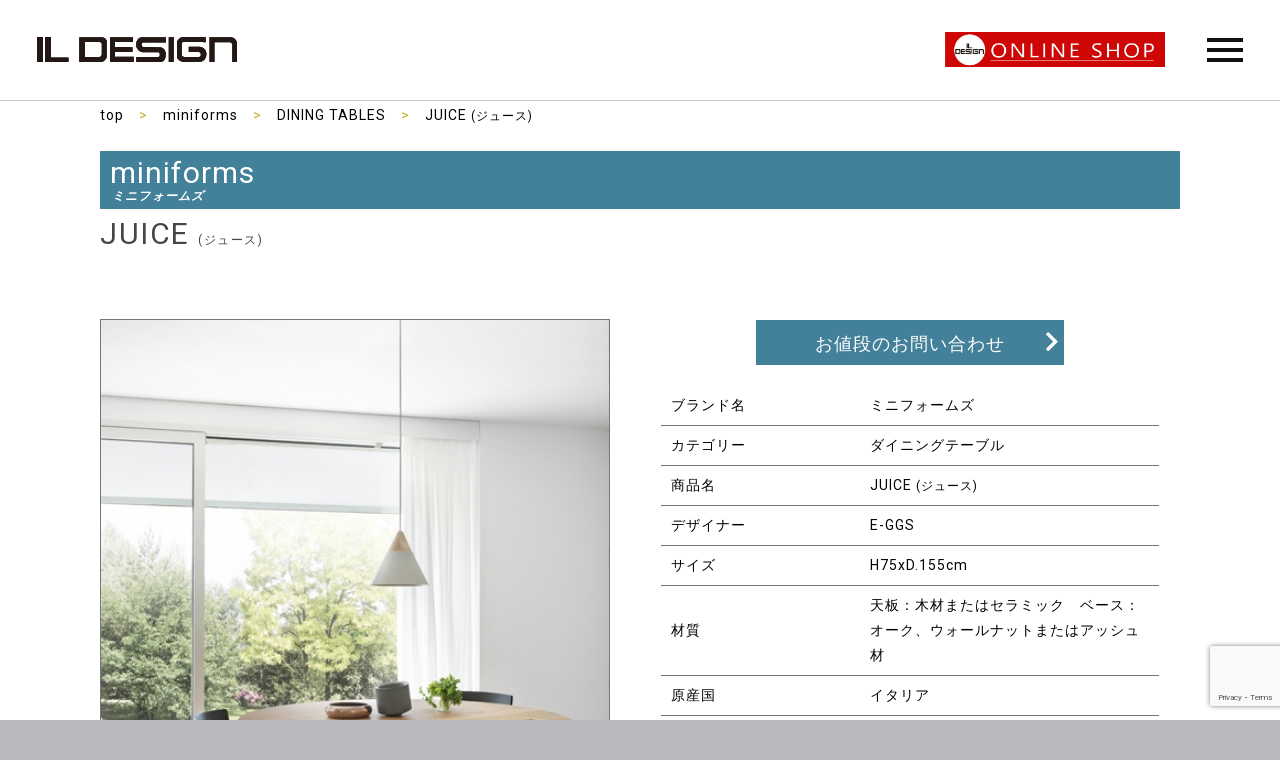

--- FILE ---
content_type: text/html; charset=UTF-8
request_url: https://www.italia-kagu.com/brand/miniforms/diningtable/juice/
body_size: 20928
content:
<!DOCTYPE html>
<!--[if IE 7]>
<html class="ie ie7" lang="ja" xmlns:og="http://ogp.me/ns#" xmlns:fb="http://ogp.me/ns/fb#">
<![endif]-->
<!--[if IE 8]>
<html class="ie ie8" lang="ja" xmlns:og="http://ogp.me/ns#" xmlns:fb="http://ogp.me/ns/fb#">
<![endif]-->
<!--[if !(IE 7) | !(IE 8) ]><!-->
<html lang="ja" xmlns:og="http://ogp.me/ns#" xmlns:fb="http://ogp.me/ns/fb#">
<!--<![endif]-->
<head>
<!-- Google Tag Manager -->
<script>(function(w,d,s,l,i){w[l]=w[l]||[];w[l].push({'gtm.start': new Date().getTime(),event:'gtm.js'});var f=d.getElementsByTagName(s)[0], j=d.createElement(s),dl=l!='dataLayer'?'&l='+l:'';j.async=true;j.src='https://www.googletagmanager.com/gtm.js?id='+i+dl;f.parentNode.insertBefore(j,f);
})(window,document,'script','dataLayer','GTM-K2JJ29JN');</script>
<!-- End Google Tag Manager -->
	<!-- Global site tag (gtag.js) - Google Analytics -->
<script async src="https://www.googletagmanager.com/gtag/js?id=UA-90915022-1"></script>
<script>
  window.dataLayer = window.dataLayer || [];
  function gtag(){dataLayer.push(arguments);}
  gtag('js', new Date());

  gtag('config', 'UA-90915022-1');
</script>
<script>
window.addEventListener('DOMContentLoaded', function() {
   document.querySelectorAll('[href*="https://www.shop.italia-kagu.com/shop"]').forEach(function(link){
      link.addEventListener('click', function() {
       gtag('event', 'ec_site_click');
      });
   });
});
</script>
	<!-- Global site tag (gtag.js) - Google Ads: 1018545901 -->
<script async src="https://www.googletagmanager.com/gtag/js?id=AW-1018545901"></script>
<script>
  window.dataLayer = window.dataLayer || [];
  function gtag(){dataLayer.push(arguments);}
  gtag('js', new Date());

  gtag('config', 'AW-1018545901');
</script>

    <script>
     window.addEventListener('load', function(){
    var selectors = document.querySelectorAll('[href*="https://www.shop.italia-kagu.com/shop"]');
    for(var id=0; id <selectors.length; id++){
    selectors[id].addEventListener('click',  function() {
  gtag('event', 'conversion', {'send_to': 'AW-1018545901/U_vOCLDIt_QCEO2N1-UD'});
    });
    }
     });
    </script>
	
	<meta charset="UTF-8">
	<meta name="viewport" content="width=device-width, initial-scale=1.0" />
	<meta name="format-detection" content="telephone=no">
	<link rel="profile" href="http://gmpg.org/xfn/11">
	<link rel="pingback" href="https://www.italia-kagu.com/xmlrpc.php">

	<style>.tgpli-background-inited { background-image: none !important; }img[data-tgpli-image-inited] { display:none !important;visibility:hidden !important; }</style>        <script type="text/javascript">
            window.tgpLazyItemsOptions = {
                visibilityOffset: 5000,
                desktopEnable: true,
                mobileEnable: true            };
            window.tgpQueue = {
                nodes: [],
                add: function(id, data) {
                    data = data || {};
                    if (window.tgpLazyItems !== undefined) {
                        if (this.nodes.length > 0) {
                            window.tgpLazyItems.addNodes(this.flushNodes());
                        }
                        window.tgpLazyItems.addNode({
                            node: document.getElementById(id),
                            data: data
                        });
                    } else {
                        this.nodes.push({
                            node: document.getElementById(id),
                            data: data
                        });
                    }
                },
                flushNodes: function() {
                    return this.nodes.splice(0, this.nodes.length);
                }
            };
        </script>
        <script type="text/javascript" async src="https://www.italia-kagu.com/wp-content/themes/italiakagu2019/js/thegem-pagespeed-lazy-items.js"></script><meta name='robots' content='index, follow, max-image-preview:large, max-snippet:-1, max-video-preview:-1' />

	<!-- This site is optimized with the Yoast SEO plugin v26.7 - https://yoast.com/wordpress/plugins/seo/ -->
	<title>JUICE (ジュース) | ミニフォームズ (miniforms) | IL DESIGN (イル デザイン)</title>
	<meta name="description" content="miniformsのJUICEを正規輸入販売代理店としてイタリア・ヴェネツィアのメーカーより直輸入、お求めやすい価格を実現。IL DESIGNではサンプル等ご用意。ミニフォームズのジュース等イタリア家具は東京デザインセンター イルデザイン。" />
	<link rel="canonical" href="https://www.italia-kagu.com/brand/miniforms/diningtable/juice/" />
	<meta property="og:locale" content="ja_JP" />
	<meta property="og:type" content="article" />
	<meta property="og:title" content="JUICE (ジュース) | ミニフォームズ (miniforms) | IL DESIGN (イル デザイン)" />
	<meta property="og:description" content="miniformsのJUICEを正規輸入販売代理店としてイタリア・ヴェネツィアのメーカーより直輸入、お求めやすい価格を実現。IL DESIGNではサンプル等ご用意。ミニフォームズのジュース等イタリア家具は東京デザインセンター イルデザイン。" />
	<meta property="og:url" content="https://www.italia-kagu.com/brand/miniforms/diningtable/juice/" />
	<meta property="og:site_name" content="IL DESIGN (イル デザイン)" />
	<meta property="article:publisher" content="https://www.facebook.com/italiakagu" />
	<meta property="article:modified_time" content="2023-11-24T05:21:32+00:00" />
	<meta property="og:image" content="https://www.italia-kagu.com/wp-content/uploads/2019/11/juice_main.jpg" />
	<meta property="og:image:width" content="461" />
	<meta property="og:image:height" content="600" />
	<meta property="og:image:type" content="image/jpeg" />
	<meta name="twitter:card" content="summary_large_image" />
	<script type="application/ld+json" class="yoast-schema-graph">{"@context":"https://schema.org","@graph":[{"@type":"WebPage","@id":"https://www.italia-kagu.com/brand/miniforms/diningtable/juice/","url":"https://www.italia-kagu.com/brand/miniforms/diningtable/juice/","name":"JUICE (ジュース) | ミニフォームズ (miniforms) | IL DESIGN (イル デザイン)","isPartOf":{"@id":"https://www.italia-kagu.com/#website"},"primaryImageOfPage":{"@id":"https://www.italia-kagu.com/brand/miniforms/diningtable/juice/#primaryimage"},"image":{"@id":"https://www.italia-kagu.com/brand/miniforms/diningtable/juice/#primaryimage"},"thumbnailUrl":"https://www.italia-kagu.com/wp-content/uploads/2019/11/juice_main.jpg","datePublished":"2019-11-19T20:20:37+00:00","dateModified":"2023-11-24T05:21:32+00:00","description":"miniformsのJUICEを正規輸入販売代理店としてイタリア・ヴェネツィアのメーカーより直輸入、お求めやすい価格を実現。IL DESIGNではサンプル等ご用意。ミニフォームズのジュース等イタリア家具は東京デザインセンター イルデザイン。","breadcrumb":{"@id":"https://www.italia-kagu.com/brand/miniforms/diningtable/juice/#breadcrumb"},"inLanguage":"ja","potentialAction":[{"@type":"ReadAction","target":["https://www.italia-kagu.com/brand/miniforms/diningtable/juice/"]}]},{"@type":"ImageObject","inLanguage":"ja","@id":"https://www.italia-kagu.com/brand/miniforms/diningtable/juice/#primaryimage","url":"https://www.italia-kagu.com/wp-content/uploads/2019/11/juice_main.jpg","contentUrl":"https://www.italia-kagu.com/wp-content/uploads/2019/11/juice_main.jpg","width":461,"height":600},{"@type":"BreadcrumbList","@id":"https://www.italia-kagu.com/brand/miniforms/diningtable/juice/#breadcrumb","itemListElement":[{"@type":"ListItem","position":1,"name":"ホーム","item":"https://www.italia-kagu.com/"},{"@type":"ListItem","position":2,"name":"商品","item":"https://www.italia-kagu.com/shop/"},{"@type":"ListItem","position":3,"name":"JUICE (ジュース)"}]},{"@type":"WebSite","@id":"https://www.italia-kagu.com/#website","url":"https://www.italia-kagu.com/","name":"IL DESIGN (イル デザイン)","description":"","publisher":{"@id":"https://www.italia-kagu.com/#organization"},"potentialAction":[{"@type":"SearchAction","target":{"@type":"EntryPoint","urlTemplate":"https://www.italia-kagu.com/?s={search_term_string}"},"query-input":{"@type":"PropertyValueSpecification","valueRequired":true,"valueName":"search_term_string"}}],"inLanguage":"ja"},{"@type":"Organization","@id":"https://www.italia-kagu.com/#organization","name":"IL DESIGN (イル デザイン)","url":"https://www.italia-kagu.com/","logo":{"@type":"ImageObject","inLanguage":"ja","@id":"https://www.italia-kagu.com/#/schema/logo/image/","url":"https://www.italia-kagu.com/wp-content/uploads/2021/11/logo_il_design.svg","contentUrl":"https://www.italia-kagu.com/wp-content/uploads/2021/11/logo_il_design.svg","width":1,"height":1,"caption":"IL DESIGN (イル デザイン)"},"image":{"@id":"https://www.italia-kagu.com/#/schema/logo/image/"},"sameAs":["https://www.facebook.com/italiakagu","https://www.instagram.com/il_design_official/","https://www.pinterest.jp/ildesign56/","https://www.youtube.com/@ILDESIGN-ed4ur"]}]}</script>
	<!-- / Yoast SEO plugin. -->


<link rel='dns-prefetch' href='//fonts.googleapis.com' />
<link rel="alternate" type="application/rss+xml" title="IL DESIGN (イル デザイン) &raquo; フィード" href="https://www.italia-kagu.com/feed/" />
<link rel="alternate" type="application/rss+xml" title="IL DESIGN (イル デザイン) &raquo; コメントフィード" href="https://www.italia-kagu.com/comments/feed/" />
<link rel="alternate" title="oEmbed (JSON)" type="application/json+oembed" href="https://www.italia-kagu.com/wp-json/oembed/1.0/embed?url=https%3A%2F%2Fwww.italia-kagu.com%2Fbrand%2Fminiforms%2Fdiningtable%2Fjuice%2F" />
<link rel="alternate" title="oEmbed (XML)" type="text/xml+oembed" href="https://www.italia-kagu.com/wp-json/oembed/1.0/embed?url=https%3A%2F%2Fwww.italia-kagu.com%2Fbrand%2Fminiforms%2Fdiningtable%2Fjuice%2F&#038;format=xml" />
<style id='wp-img-auto-sizes-contain-inline-css' type='text/css'>
img:is([sizes=auto i],[sizes^="auto," i]){contain-intrinsic-size:3000px 1500px}
/*# sourceURL=wp-img-auto-sizes-contain-inline-css */
</style>
<link rel='stylesheet' id='thegem-preloader-css' href='https://www.italia-kagu.com/wp-content/themes/italiakagu2019/css/thegem-preloader.css?ver=6.9' type='text/css' media='all' />
<style id='thegem-preloader-inline-css' type='text/css'>

		body:not(.compose-mode) .gem-icon-style-gradient span,
		body:not(.compose-mode) .gem-icon .gem-icon-half-1,
		body:not(.compose-mode) .gem-icon .gem-icon-half-2 {
			opacity: 0 !important;
			}
/*# sourceURL=thegem-preloader-inline-css */
</style>
<link rel='stylesheet' id='thegem-reset-css' href='https://www.italia-kagu.com/wp-content/themes/italiakagu2019/css/thegem-reset.css?ver=6.9' type='text/css' media='all' />
<link rel='stylesheet' id='thegem-grid-css' href='https://www.italia-kagu.com/wp-content/themes/italiakagu2019/css/thegem-grid.css?ver=6.9' type='text/css' media='all' />
<link rel='stylesheet' id='thegem-style-css' href='https://www.italia-kagu.com/wp-content/themes/italiakagu2019/style.css?ver=6.9' type='text/css' media='all' />
<link rel='stylesheet' id='thegem-layout-perspective-css' href='https://www.italia-kagu.com/wp-content/themes/italiakagu2019/css/thegem-layout-perspective.css?ver=6.9' type='text/css' media='all' />
<link rel='stylesheet' id='thegem-header-css' href='https://www.italia-kagu.com/wp-content/themes/italiakagu2019/css/thegem-header.css?ver=6.9' type='text/css' media='all' />
<link rel='stylesheet' id='thegem-widgets-css' href='https://www.italia-kagu.com/wp-content/themes/italiakagu2019/css/thegem-widgets.css?ver=6.9' type='text/css' media='all' />
<link rel='stylesheet' id='thegem-new-css-css' href='https://www.italia-kagu.com/wp-content/themes/italiakagu2019/css/thegem-new-css.css?ver=6.9' type='text/css' media='all' />
<link rel='stylesheet' id='perevazka-css-css-css' href='https://www.italia-kagu.com/wp-content/themes/italiakagu2019/css/thegem-perevazka-css.css?ver=6.9' type='text/css' media='all' />
<link rel='stylesheet' id='thegem-google-fonts-css' href='//fonts.googleapis.com/css?family=Montserrat%3A700%2Cregular%7CSource+Sans+Pro%3Aregular%2C300&#038;subset=latin%2Ccyrillic-ext%2Clatin-ext%2Ccyrillic%2Cvietnamese%2Cgreek%2Cgreek-ext&#038;ver=6.9' type='text/css' media='all' />
<link rel='stylesheet' id='thegem-custom-css' href='https://www.italia-kagu.com/wp-content/themes/italiakagu2019/css/custom-RnE7Qdlx.css?ver=6.9' type='text/css' media='all' />
<style id='thegem-custom-inline-css' type='text/css'>
.vc_custom_1574828453612{margin-bottom: 0px !important;background-color: #438099 !important;}.vc_custom_1589790748388{padding-right: 0px !important;padding-left: 0px !important;}.vc_custom_1690962423711{margin-bottom: 0px !important;}.vc_custom_1571807444594{padding-top: 0px !important;}.vc_custom_1571884709573{margin-bottom: 0px !important;}.vc_custom_1589784815636{padding-top: 0px !important;padding-right: 0px !important;padding-left: 0px !important;}.vc_custom_1690962452878{margin-bottom: 0px !important;}
/*# sourceURL=thegem-custom-inline-css */
</style>
<link rel='stylesheet' id='js_composer_front-css' href='https://www.italia-kagu.com/wp-content/plugins/js_composer/assets/css/js_composer.min.css?ver=8.7.2' type='text/css' media='all' />
<link rel='stylesheet' id='thegem-additional-blog-1-css' href='https://www.italia-kagu.com/wp-content/themes/italiakagu2019/css/thegem-additional-blog-1.css?ver=6.9' type='text/css' media='all' />
<link rel='stylesheet' id='jquery-fancybox-css' href='https://www.italia-kagu.com/wp-content/themes/italiakagu2019/js/fancyBox/jquery.fancybox.min.css?ver=6.9' type='text/css' media='all' />
<link rel='stylesheet' id='thegem-vc_elements-css' href='https://www.italia-kagu.com/wp-content/themes/italiakagu2019/css/thegem-vc_elements.css?ver=6.9' type='text/css' media='all' />
<style id='wp-emoji-styles-inline-css' type='text/css'>

	img.wp-smiley, img.emoji {
		display: inline !important;
		border: none !important;
		box-shadow: none !important;
		height: 1em !important;
		width: 1em !important;
		margin: 0 0.07em !important;
		vertical-align: -0.1em !important;
		background: none !important;
		padding: 0 !important;
	}
/*# sourceURL=wp-emoji-styles-inline-css */
</style>
<link rel='stylesheet' id='wp-block-library-css' href='https://www.italia-kagu.com/wp-includes/css/dist/block-library/style.min.css?ver=6.9' type='text/css' media='all' />
<link rel='stylesheet' id='wc-blocks-style-css' href='https://www.italia-kagu.com/wp-content/plugins/woocommerce/assets/client/blocks/wc-blocks.css?ver=wc-10.4.3' type='text/css' media='all' />
<style id='global-styles-inline-css' type='text/css'>
:root{--wp--preset--aspect-ratio--square: 1;--wp--preset--aspect-ratio--4-3: 4/3;--wp--preset--aspect-ratio--3-4: 3/4;--wp--preset--aspect-ratio--3-2: 3/2;--wp--preset--aspect-ratio--2-3: 2/3;--wp--preset--aspect-ratio--16-9: 16/9;--wp--preset--aspect-ratio--9-16: 9/16;--wp--preset--color--black: #000000;--wp--preset--color--cyan-bluish-gray: #abb8c3;--wp--preset--color--white: #ffffff;--wp--preset--color--pale-pink: #f78da7;--wp--preset--color--vivid-red: #cf2e2e;--wp--preset--color--luminous-vivid-orange: #ff6900;--wp--preset--color--luminous-vivid-amber: #fcb900;--wp--preset--color--light-green-cyan: #7bdcb5;--wp--preset--color--vivid-green-cyan: #00d084;--wp--preset--color--pale-cyan-blue: #8ed1fc;--wp--preset--color--vivid-cyan-blue: #0693e3;--wp--preset--color--vivid-purple: #9b51e0;--wp--preset--gradient--vivid-cyan-blue-to-vivid-purple: linear-gradient(135deg,rgb(6,147,227) 0%,rgb(155,81,224) 100%);--wp--preset--gradient--light-green-cyan-to-vivid-green-cyan: linear-gradient(135deg,rgb(122,220,180) 0%,rgb(0,208,130) 100%);--wp--preset--gradient--luminous-vivid-amber-to-luminous-vivid-orange: linear-gradient(135deg,rgb(252,185,0) 0%,rgb(255,105,0) 100%);--wp--preset--gradient--luminous-vivid-orange-to-vivid-red: linear-gradient(135deg,rgb(255,105,0) 0%,rgb(207,46,46) 100%);--wp--preset--gradient--very-light-gray-to-cyan-bluish-gray: linear-gradient(135deg,rgb(238,238,238) 0%,rgb(169,184,195) 100%);--wp--preset--gradient--cool-to-warm-spectrum: linear-gradient(135deg,rgb(74,234,220) 0%,rgb(151,120,209) 20%,rgb(207,42,186) 40%,rgb(238,44,130) 60%,rgb(251,105,98) 80%,rgb(254,248,76) 100%);--wp--preset--gradient--blush-light-purple: linear-gradient(135deg,rgb(255,206,236) 0%,rgb(152,150,240) 100%);--wp--preset--gradient--blush-bordeaux: linear-gradient(135deg,rgb(254,205,165) 0%,rgb(254,45,45) 50%,rgb(107,0,62) 100%);--wp--preset--gradient--luminous-dusk: linear-gradient(135deg,rgb(255,203,112) 0%,rgb(199,81,192) 50%,rgb(65,88,208) 100%);--wp--preset--gradient--pale-ocean: linear-gradient(135deg,rgb(255,245,203) 0%,rgb(182,227,212) 50%,rgb(51,167,181) 100%);--wp--preset--gradient--electric-grass: linear-gradient(135deg,rgb(202,248,128) 0%,rgb(113,206,126) 100%);--wp--preset--gradient--midnight: linear-gradient(135deg,rgb(2,3,129) 0%,rgb(40,116,252) 100%);--wp--preset--font-size--small: 13px;--wp--preset--font-size--medium: 20px;--wp--preset--font-size--large: 36px;--wp--preset--font-size--x-large: 42px;--wp--preset--spacing--20: 0.44rem;--wp--preset--spacing--30: 0.67rem;--wp--preset--spacing--40: 1rem;--wp--preset--spacing--50: 1.5rem;--wp--preset--spacing--60: 2.25rem;--wp--preset--spacing--70: 3.38rem;--wp--preset--spacing--80: 5.06rem;--wp--preset--shadow--natural: 6px 6px 9px rgba(0, 0, 0, 0.2);--wp--preset--shadow--deep: 12px 12px 50px rgba(0, 0, 0, 0.4);--wp--preset--shadow--sharp: 6px 6px 0px rgba(0, 0, 0, 0.2);--wp--preset--shadow--outlined: 6px 6px 0px -3px rgb(255, 255, 255), 6px 6px rgb(0, 0, 0);--wp--preset--shadow--crisp: 6px 6px 0px rgb(0, 0, 0);}:where(.is-layout-flex){gap: 0.5em;}:where(.is-layout-grid){gap: 0.5em;}body .is-layout-flex{display: flex;}.is-layout-flex{flex-wrap: wrap;align-items: center;}.is-layout-flex > :is(*, div){margin: 0;}body .is-layout-grid{display: grid;}.is-layout-grid > :is(*, div){margin: 0;}:where(.wp-block-columns.is-layout-flex){gap: 2em;}:where(.wp-block-columns.is-layout-grid){gap: 2em;}:where(.wp-block-post-template.is-layout-flex){gap: 1.25em;}:where(.wp-block-post-template.is-layout-grid){gap: 1.25em;}.has-black-color{color: var(--wp--preset--color--black) !important;}.has-cyan-bluish-gray-color{color: var(--wp--preset--color--cyan-bluish-gray) !important;}.has-white-color{color: var(--wp--preset--color--white) !important;}.has-pale-pink-color{color: var(--wp--preset--color--pale-pink) !important;}.has-vivid-red-color{color: var(--wp--preset--color--vivid-red) !important;}.has-luminous-vivid-orange-color{color: var(--wp--preset--color--luminous-vivid-orange) !important;}.has-luminous-vivid-amber-color{color: var(--wp--preset--color--luminous-vivid-amber) !important;}.has-light-green-cyan-color{color: var(--wp--preset--color--light-green-cyan) !important;}.has-vivid-green-cyan-color{color: var(--wp--preset--color--vivid-green-cyan) !important;}.has-pale-cyan-blue-color{color: var(--wp--preset--color--pale-cyan-blue) !important;}.has-vivid-cyan-blue-color{color: var(--wp--preset--color--vivid-cyan-blue) !important;}.has-vivid-purple-color{color: var(--wp--preset--color--vivid-purple) !important;}.has-black-background-color{background-color: var(--wp--preset--color--black) !important;}.has-cyan-bluish-gray-background-color{background-color: var(--wp--preset--color--cyan-bluish-gray) !important;}.has-white-background-color{background-color: var(--wp--preset--color--white) !important;}.has-pale-pink-background-color{background-color: var(--wp--preset--color--pale-pink) !important;}.has-vivid-red-background-color{background-color: var(--wp--preset--color--vivid-red) !important;}.has-luminous-vivid-orange-background-color{background-color: var(--wp--preset--color--luminous-vivid-orange) !important;}.has-luminous-vivid-amber-background-color{background-color: var(--wp--preset--color--luminous-vivid-amber) !important;}.has-light-green-cyan-background-color{background-color: var(--wp--preset--color--light-green-cyan) !important;}.has-vivid-green-cyan-background-color{background-color: var(--wp--preset--color--vivid-green-cyan) !important;}.has-pale-cyan-blue-background-color{background-color: var(--wp--preset--color--pale-cyan-blue) !important;}.has-vivid-cyan-blue-background-color{background-color: var(--wp--preset--color--vivid-cyan-blue) !important;}.has-vivid-purple-background-color{background-color: var(--wp--preset--color--vivid-purple) !important;}.has-black-border-color{border-color: var(--wp--preset--color--black) !important;}.has-cyan-bluish-gray-border-color{border-color: var(--wp--preset--color--cyan-bluish-gray) !important;}.has-white-border-color{border-color: var(--wp--preset--color--white) !important;}.has-pale-pink-border-color{border-color: var(--wp--preset--color--pale-pink) !important;}.has-vivid-red-border-color{border-color: var(--wp--preset--color--vivid-red) !important;}.has-luminous-vivid-orange-border-color{border-color: var(--wp--preset--color--luminous-vivid-orange) !important;}.has-luminous-vivid-amber-border-color{border-color: var(--wp--preset--color--luminous-vivid-amber) !important;}.has-light-green-cyan-border-color{border-color: var(--wp--preset--color--light-green-cyan) !important;}.has-vivid-green-cyan-border-color{border-color: var(--wp--preset--color--vivid-green-cyan) !important;}.has-pale-cyan-blue-border-color{border-color: var(--wp--preset--color--pale-cyan-blue) !important;}.has-vivid-cyan-blue-border-color{border-color: var(--wp--preset--color--vivid-cyan-blue) !important;}.has-vivid-purple-border-color{border-color: var(--wp--preset--color--vivid-purple) !important;}.has-vivid-cyan-blue-to-vivid-purple-gradient-background{background: var(--wp--preset--gradient--vivid-cyan-blue-to-vivid-purple) !important;}.has-light-green-cyan-to-vivid-green-cyan-gradient-background{background: var(--wp--preset--gradient--light-green-cyan-to-vivid-green-cyan) !important;}.has-luminous-vivid-amber-to-luminous-vivid-orange-gradient-background{background: var(--wp--preset--gradient--luminous-vivid-amber-to-luminous-vivid-orange) !important;}.has-luminous-vivid-orange-to-vivid-red-gradient-background{background: var(--wp--preset--gradient--luminous-vivid-orange-to-vivid-red) !important;}.has-very-light-gray-to-cyan-bluish-gray-gradient-background{background: var(--wp--preset--gradient--very-light-gray-to-cyan-bluish-gray) !important;}.has-cool-to-warm-spectrum-gradient-background{background: var(--wp--preset--gradient--cool-to-warm-spectrum) !important;}.has-blush-light-purple-gradient-background{background: var(--wp--preset--gradient--blush-light-purple) !important;}.has-blush-bordeaux-gradient-background{background: var(--wp--preset--gradient--blush-bordeaux) !important;}.has-luminous-dusk-gradient-background{background: var(--wp--preset--gradient--luminous-dusk) !important;}.has-pale-ocean-gradient-background{background: var(--wp--preset--gradient--pale-ocean) !important;}.has-electric-grass-gradient-background{background: var(--wp--preset--gradient--electric-grass) !important;}.has-midnight-gradient-background{background: var(--wp--preset--gradient--midnight) !important;}.has-small-font-size{font-size: var(--wp--preset--font-size--small) !important;}.has-medium-font-size{font-size: var(--wp--preset--font-size--medium) !important;}.has-large-font-size{font-size: var(--wp--preset--font-size--large) !important;}.has-x-large-font-size{font-size: var(--wp--preset--font-size--x-large) !important;}
/*# sourceURL=global-styles-inline-css */
</style>

<style id='classic-theme-styles-inline-css' type='text/css'>
/*! This file is auto-generated */
.wp-block-button__link{color:#fff;background-color:#32373c;border-radius:9999px;box-shadow:none;text-decoration:none;padding:calc(.667em + 2px) calc(1.333em + 2px);font-size:1.125em}.wp-block-file__button{background:#32373c;color:#fff;text-decoration:none}
/*# sourceURL=/wp-includes/css/classic-themes.min.css */
</style>
<link rel='stylesheet' id='contact-form-7-css' href='https://www.italia-kagu.com/wp-content/plugins/contact-form-7/includes/css/styles.css?ver=6.1.4' type='text/css' media='all' />
<link rel='stylesheet' id='woocommerce-layout-css' href='https://www.italia-kagu.com/wp-content/plugins/woocommerce/assets/css/woocommerce-layout.css?ver=10.4.3' type='text/css' media='all' />
<link rel='stylesheet' id='woocommerce-smallscreen-css' href='https://www.italia-kagu.com/wp-content/plugins/woocommerce/assets/css/woocommerce-smallscreen.css?ver=10.4.3' type='text/css' media='only screen and (max-width: 768px)' />
<link rel='stylesheet' id='woocommerce-general-css' href='https://www.italia-kagu.com/wp-content/plugins/woocommerce/assets/css/woocommerce.css?ver=10.4.3' type='text/css' media='all' />
<style id='woocommerce-inline-inline-css' type='text/css'>
.woocommerce form .form-row .required { visibility: visible; }
/*# sourceURL=woocommerce-inline-inline-css */
</style>
<link rel='stylesheet' id='wp-show-posts-css' href='https://www.italia-kagu.com/wp-content/plugins/wp-show-posts/css/wp-show-posts-min.css?ver=1.1.6' type='text/css' media='all' />
<link rel='stylesheet' id='brands-styles-css' href='https://www.italia-kagu.com/wp-content/plugins/woocommerce/assets/css/brands.css?ver=10.4.3' type='text/css' media='all' />
<script type="text/javascript" id="thegem-settings-init-js-extra">
/* <![CDATA[ */
var gemSettings = {"isTouch":"","forcedLasyDisabled":"","tabletPortrait":"1","tabletLandscape":"","topAreaMobileDisable":"","parallaxDisabled":"","fillTopArea":"","themePath":"https://www.italia-kagu.com/wp-content/themes/italiakagu2019","rootUrl":"https://www.italia-kagu.com","mobileEffectsEnabled":"","isRTL":""};
//# sourceURL=thegem-settings-init-js-extra
/* ]]> */
</script>
<script type="text/javascript" src="https://www.italia-kagu.com/wp-content/themes/italiakagu2019/js/thegem-settings-init.js?ver=6.9" id="thegem-settings-init-js"></script>
<script type="text/javascript" src="https://www.italia-kagu.com/wp-content/themes/italiakagu2019/js/thegem-fullwidth-loader.js?ver=6.9" id="thegem-fullwidth-optimizer-js"></script>
<script type="text/javascript" src="https://www.italia-kagu.com/wp-includes/js/jquery/jquery.min.js?ver=3.7.1" id="jquery-core-js"></script>
<script type="text/javascript" src="https://www.italia-kagu.com/wp-includes/js/jquery/jquery-migrate.min.js?ver=3.4.1" id="jquery-migrate-js"></script>
<script type="text/javascript" src="https://www.italia-kagu.com/wp-content/plugins/scrolling-anchors/js/jquery.easing.1.3.js?ver=6.9" id="jquery-easing-js"></script>
<script type="text/javascript" src="https://www.italia-kagu.com/wp-content/plugins/woocommerce/assets/js/jquery-blockui/jquery.blockUI.min.js?ver=2.7.0-wc.10.4.3" id="wc-jquery-blockui-js" data-wp-strategy="defer"></script>
<script type="text/javascript" id="wc-add-to-cart-js-extra">
/* <![CDATA[ */
var wc_add_to_cart_params = {"ajax_url":"/wp-admin/admin-ajax.php","wc_ajax_url":"/?wc-ajax=%%endpoint%%","i18n_view_cart":"\u304a\u8cb7\u3044\u7269\u30ab\u30b4\u3092\u8868\u793a","cart_url":"https://www.italia-kagu.com","is_cart":"","cart_redirect_after_add":"no"};
//# sourceURL=wc-add-to-cart-js-extra
/* ]]> */
</script>
<script type="text/javascript" src="https://www.italia-kagu.com/wp-content/plugins/woocommerce/assets/js/frontend/add-to-cart.min.js?ver=10.4.3" id="wc-add-to-cart-js" data-wp-strategy="defer"></script>
<script type="text/javascript" id="wc-single-product-js-extra">
/* <![CDATA[ */
var wc_single_product_params = {"i18n_required_rating_text":"\u8a55\u4fa1\u3092\u9078\u629e\u3057\u3066\u304f\u3060\u3055\u3044","i18n_rating_options":["1\u3064\u661f (\u6700\u9ad8\u8a55\u4fa1: 5\u3064\u661f)","2\u3064\u661f (\u6700\u9ad8\u8a55\u4fa1: 5\u3064\u661f)","3\u3064\u661f (\u6700\u9ad8\u8a55\u4fa1: 5\u3064\u661f)","4\u3064\u661f (\u6700\u9ad8\u8a55\u4fa1: 5\u3064\u661f)","5\u3064\u661f (\u6700\u9ad8\u8a55\u4fa1: 5\u3064\u661f)"],"i18n_product_gallery_trigger_text":"\u30d5\u30eb\u30b9\u30af\u30ea\u30fc\u30f3\u753b\u50cf\u30ae\u30e3\u30e9\u30ea\u30fc\u3092\u8868\u793a","review_rating_required":"yes","flexslider":{"rtl":false,"animation":"slide","smoothHeight":true,"directionNav":false,"controlNav":"thumbnails","slideshow":false,"animationSpeed":500,"animationLoop":false,"allowOneSlide":false},"zoom_enabled":"","zoom_options":[],"photoswipe_enabled":"","photoswipe_options":{"shareEl":false,"closeOnScroll":false,"history":false,"hideAnimationDuration":0,"showAnimationDuration":0},"flexslider_enabled":""};
//# sourceURL=wc-single-product-js-extra
/* ]]> */
</script>
<script type="text/javascript" src="https://www.italia-kagu.com/wp-content/plugins/woocommerce/assets/js/frontend/single-product.min.js?ver=10.4.3" id="wc-single-product-js" defer="defer" data-wp-strategy="defer"></script>
<script type="text/javascript" src="https://www.italia-kagu.com/wp-content/plugins/woocommerce/assets/js/js-cookie/js.cookie.min.js?ver=2.1.4-wc.10.4.3" id="wc-js-cookie-js" defer="defer" data-wp-strategy="defer"></script>
<script type="text/javascript" id="woocommerce-js-extra">
/* <![CDATA[ */
var woocommerce_params = {"ajax_url":"/wp-admin/admin-ajax.php","wc_ajax_url":"/?wc-ajax=%%endpoint%%","i18n_password_show":"\u30d1\u30b9\u30ef\u30fc\u30c9\u3092\u8868\u793a","i18n_password_hide":"\u30d1\u30b9\u30ef\u30fc\u30c9\u3092\u96a0\u3059"};
//# sourceURL=woocommerce-js-extra
/* ]]> */
</script>
<script type="text/javascript" src="https://www.italia-kagu.com/wp-content/plugins/woocommerce/assets/js/frontend/woocommerce.min.js?ver=10.4.3" id="woocommerce-js" defer="defer" data-wp-strategy="defer"></script>
<script type="text/javascript" id="zilla-likes-js-extra">
/* <![CDATA[ */
var zilla_likes = {"ajaxurl":"https://www.italia-kagu.com/wp-admin/admin-ajax.php"};
//# sourceURL=zilla-likes-js-extra
/* ]]> */
</script>
<script type="text/javascript" src="https://www.italia-kagu.com/wp-content/plugins/zilla-likes/scripts/zilla-likes.js?ver=6.9" id="zilla-likes-js"></script>
<script type="text/javascript" src="https://www.italia-kagu.com/wp-content/plugins/js_composer/assets/js/vendors/woocommerce-add-to-cart.js?ver=8.7.2" id="vc_woocommerce-add-to-cart-js-js"></script>
<script></script><link rel="https://api.w.org/" href="https://www.italia-kagu.com/wp-json/" /><link rel="alternate" title="JSON" type="application/json" href="https://www.italia-kagu.com/wp-json/wp/v2/product/27494" /><link rel="EditURI" type="application/rsd+xml" title="RSD" href="https://www.italia-kagu.com/xmlrpc.php?rsd" />
<meta name="generator" content="WordPress 6.9" />
<meta name="generator" content="WooCommerce 10.4.3" />
<link rel='shortlink' href='https://www.italia-kagu.com/?p=27494' />
	<noscript><style>.woocommerce-product-gallery{ opacity: 1 !important; }</style></noscript>
	<meta name="generator" content="Powered by WPBakery Page Builder - drag and drop page builder for WordPress."/>
<meta name="generator" content="Powered by Slider Revolution 6.5.16 - responsive, Mobile-Friendly Slider Plugin for WordPress with comfortable drag and drop interface." />
<link rel="icon" href="https://www.italia-kagu.com/wp-content/uploads/2021/11/ildesign_favicon.png" sizes="32x32" />
<link rel="icon" href="https://www.italia-kagu.com/wp-content/uploads/2021/11/ildesign_favicon.png" sizes="192x192" />
<link rel="apple-touch-icon" href="https://www.italia-kagu.com/wp-content/uploads/2021/11/ildesign_favicon.png" />
<meta name="msapplication-TileImage" content="https://www.italia-kagu.com/wp-content/uploads/2021/11/ildesign_favicon.png" />
<script>function setREVStartSize(e){
			//window.requestAnimationFrame(function() {
				window.RSIW = window.RSIW===undefined ? window.innerWidth : window.RSIW;
				window.RSIH = window.RSIH===undefined ? window.innerHeight : window.RSIH;
				try {
					var pw = document.getElementById(e.c).parentNode.offsetWidth,
						newh;
					pw = pw===0 || isNaN(pw) ? window.RSIW : pw;
					e.tabw = e.tabw===undefined ? 0 : parseInt(e.tabw);
					e.thumbw = e.thumbw===undefined ? 0 : parseInt(e.thumbw);
					e.tabh = e.tabh===undefined ? 0 : parseInt(e.tabh);
					e.thumbh = e.thumbh===undefined ? 0 : parseInt(e.thumbh);
					e.tabhide = e.tabhide===undefined ? 0 : parseInt(e.tabhide);
					e.thumbhide = e.thumbhide===undefined ? 0 : parseInt(e.thumbhide);
					e.mh = e.mh===undefined || e.mh=="" || e.mh==="auto" ? 0 : parseInt(e.mh,0);
					if(e.layout==="fullscreen" || e.l==="fullscreen")
						newh = Math.max(e.mh,window.RSIH);
					else{
						e.gw = Array.isArray(e.gw) ? e.gw : [e.gw];
						for (var i in e.rl) if (e.gw[i]===undefined || e.gw[i]===0) e.gw[i] = e.gw[i-1];
						e.gh = e.el===undefined || e.el==="" || (Array.isArray(e.el) && e.el.length==0)? e.gh : e.el;
						e.gh = Array.isArray(e.gh) ? e.gh : [e.gh];
						for (var i in e.rl) if (e.gh[i]===undefined || e.gh[i]===0) e.gh[i] = e.gh[i-1];
											
						var nl = new Array(e.rl.length),
							ix = 0,
							sl;
						e.tabw = e.tabhide>=pw ? 0 : e.tabw;
						e.thumbw = e.thumbhide>=pw ? 0 : e.thumbw;
						e.tabh = e.tabhide>=pw ? 0 : e.tabh;
						e.thumbh = e.thumbhide>=pw ? 0 : e.thumbh;
						for (var i in e.rl) nl[i] = e.rl[i]<window.RSIW ? 0 : e.rl[i];
						sl = nl[0];
						for (var i in nl) if (sl>nl[i] && nl[i]>0) { sl = nl[i]; ix=i;}
						var m = pw>(e.gw[ix]+e.tabw+e.thumbw) ? 1 : (pw-(e.tabw+e.thumbw)) / (e.gw[ix]);
						newh =  (e.gh[ix] * m) + (e.tabh + e.thumbh);
					}
					var el = document.getElementById(e.c);
					if (el!==null && el) el.style.height = newh+"px";
					el = document.getElementById(e.c+"_wrapper");
					if (el!==null && el) {
						el.style.height = newh+"px";
						el.style.display = "block";
					}
				} catch(e){
					console.log("Failure at Presize of Slider:" + e)
				}
			//});
		  };</script>
<noscript><style> .wpb_animate_when_almost_visible { opacity: 1; }</style></noscript>
<meta property="og:title" content="JUICE (ジュース)"/>
<meta property="og:description" content="JUICE (ジュース)"/>
<meta property="og:site_name" content="IL DESIGN (イル デザイン)"/>
<meta property="og:type" content="article"/>
<meta property="og:url" content="https://www.italia-kagu.com/brand/miniforms/diningtable/juice/"/>
<meta property="og:image" content="https://www.italia-kagu.com/wp-content/uploads/2019/11/juice_main.jpg"/>

<meta itemprop="name" content="JUICE (ジュース)"/>
<meta itemprop="description" content="JUICE (ジュース)"/>
<meta itemprop="image" content="https://www.italia-kagu.com/wp-content/uploads/2019/11/juice_main.jpg"/>

			<script>
		$(document).ready(function(){
			$('.slider').bxSlider({
				auto: true,
				mode: 'fade',
				speed: 2000,
			});
		});
	</script>
	<script>
    $(document).ready(function () {
      $('.savenow-slider').bxSlider({
        mode: 'fade'
        , pager: false
        , controls: false
        , auto: false
        , pager: true
        , pagerCustom: '#savenow-pager'
      });
    });
    $(document).ready(function () {
      $('.savenow-slider2').bxSlider({
        mode: 'fade'
        , pager: false
        , controls: false
        , auto: false
        , pager: true
        , pagerCustom: '#savenow-pager2'
      });
    });
    $(document).ready(function () {
      $('.savenow-slider3').bxSlider({
        mode: 'fade'
        , pager: false
        , controls: false
        , auto: false
        , pager: true
        , pagerCustom: '#savenow-pager3'
      });
    });
    $(document).ready(function () {
      $('.savenow-slider4').bxSlider({
        mode: 'fade'
        , pager: false
        , controls: false
        , auto: false
        , pager: true
        , pagerCustom: '#savenow-pager4'
      });
    });
  </script>
	
<!--20231208 追加-->
<script>
jQuery(window).on("scroll", function($) {
if (jQuery(this).scrollTop() > 100) {
jQuery('.foot__bnr').show();
} else {
jQuery('.foot__bnr').hide();
}
});
jQuery('.foot__bnr').click(function () {
jQuery('body,html').animate({
scrollTop: 0
}, 500);
return false;
});
</script>

	<link href="https://fonts.googleapis.com/css?family=Roboto&display=swap" rel="stylesheet">
	<link href="https://use.fontawesome.com/releases/v5.6.1/css/all.css" rel="stylesheet">
										<link rel="stylesheet" href="https://www.italia-kagu.com/wp-content/themes/italiakagu2019/assets/css/style.css" type="text/css">
	<link rel="stylesheet" href="https://www.italia-kagu.com/wp-content/themes/italiakagu2019/assets/css/jquery.bxslider.css" type="text/css">
		<link rel='stylesheet' id='rs-plugin-settings-css' href='https://www.italia-kagu.com/wp-content/plugins/revslider/public/assets/css/rs6.css?ver=6.5.16' type='text/css' media='all' />
<style id='rs-plugin-settings-inline-css' type='text/css'>
#rs-demo-id {}
/*# sourceURL=rs-plugin-settings-inline-css */
</style>
</head>


<body class="wp-singular product-template-default single single-product postid-27494 wp-theme-italiakagu2019 theme-italiakagu2019 woocommerce woocommerce-page woocommerce-no-js lower pt-product term-miniforms term-simple term-diningtable product-juice wpb-js-composer js-comp-ver-8.7.2 vc_responsive">
<!-- Google Tag Manager (noscript) -->
<noscript><iframe src="https://www.googletagmanager.com/ns.html?id=GTM-K2JJ29JN" height="0" width="0" style="display:none;visibility:hidden"></iframe></noscript>
<!-- End Google Tag Manager (noscript) -->


	<div id="thegem-perspective" class="thegem-perspective effect-moveleft">
		<div class="thegem-perspective-menu-wrapper  mobile-menu-layout-overlay">
			<nav id="primary-navigation" class="site-navigation primary-navigation perspective-navigation vertical right" role="navigation">
				<div class="overlay-menu-wrapper"><div class="overlay-menu-table"><div class="overlay-menu-row"><div class="overlay-menu-cell"><button class="perspective-menu-close"></button>				<ul id="primary-menu" class="nav-menu styled no-responsive"><li id="menu-item-42785" class="menu-item menu-item-type-custom menu-item-object-custom menu-item-42785 megamenu-first-element"><a href="https://www.italia-kagu.com/message/news/">ニュース</a></li>
<li id="menu-item-42787" class="menu-item menu-item-type-custom menu-item-object-custom menu-item-42787 megamenu-first-element"><a href="https://www.italia-kagu.com/message/brand-story/">ヨーロッパブランド家具物語</a></li>
<li id="menu-item-36004" class="menu-item menu-item-type-custom menu-item-object-custom menu-item-36004 megamenu-first-element"><a target="_blank" href="https://www.shop.italia-kagu.com/">ONLINE SHOP</a></li>
<li id="menu-item-25959" class="menu-item menu-item-type-custom menu-item-object-custom menu-item-home menu-item-25959 megamenu-first-element"><a href="https://www.italia-kagu.com#categories">商品カテゴリー</a></li>
<li id="menu-item-25958" class="menu-item menu-item-type-custom menu-item-object-custom menu-item-home menu-item-25958 megamenu-first-element"><a href="https://www.italia-kagu.com#brand">ブランド</a></li>
<li id="menu-item-42786" class="menu-item menu-item-type-custom menu-item-object-custom menu-item-42786 megamenu-first-element"><a href="https://www.italia-kagu.com/message/delivery-case/">納品事例集</a></li>
<li id="menu-item-25612" class="menu-item menu-item-type-custom menu-item-object-custom menu-item-has-children menu-item-parent menu-item-25612 megamenu-first-element"><a>イルデザインとは</a><span class="menu-item-parent-toggle"></span>
<ul class="sub-menu styled ">
	<li id="menu-item-29814" class="menu-item menu-item-type-post_type menu-item-object-page menu-item-29814 megamenu-first-element"><a href="https://www.italia-kagu.com/merit/">私たちにできること</a></li>
	<li id="menu-item-25567" class="menu-item menu-item-type-post_type menu-item-object-page menu-item-25567 megamenu-first-element"><a href="https://www.italia-kagu.com/our-promise/">私たちのお約束</a></li>
	<li id="menu-item-25568" class="menu-item menu-item-type-post_type menu-item-object-page menu-item-25568 megamenu-first-element"><a href="https://www.italia-kagu.com/delivery-flow/">納品までの流れ</a></li>
</ul>
</li>
<li id="menu-item-25564" class="menu-item menu-item-type-post_type menu-item-object-page menu-item-25564 megamenu-first-element"><a href="https://www.italia-kagu.com/contact/">各種お問合せ・お見積依頼</a></li>
<li id="menu-item-25960" class="menu-item menu-item-type-custom menu-item-object-custom menu-item-home menu-item-25960 megamenu-first-element"><a href="https://www.italia-kagu.com#company">会社案内</a></li>
<li id="menu-item-25967" class="menu-item menu-item-type-post_type menu-item-object-page menu-item-25967 megamenu-first-element"><a href="https://www.italia-kagu.com/specified_commercial_transactions/">特定商取引法に基づく表記</a></li>
<li id="menu-item-25663" class="menu-item menu-item-type-custom menu-item-object-custom menu-item-25663 megamenu-first-element mobile-clickable"><a href="#"><a class="head-tell-btn" href="tel:0120267286">0120-267-286</a></a></li>
</ul>				<div class="sp-search"><div class="vertical-minisearch"><form role="search" id="searchform" class="sf" action="https://www.italia-kagu.com/" method="GET"><input id="searchform-input" class="sf-input" type="text" placeholder="Search..." name="s"><span class="sf-submit-icon"></span><input id="searchform-submit" class="sf-submit" type="submit" value=""></form></div></div><script async src="https://cse.google.com/cse.js?cx=026bc457b37344f7f">
</script>
<div class="gcse-searchbox-only"></div></div></div></div></div>	<div class="vertical-menu-item-widgets">
		<div class="vertical-minisearch"><form role="search" id="searchform" class="sf" action="https://www.italia-kagu.com/" method="GET"><input id="searchform-input" class="sf-input" type="text" placeholder="Search..." name="s"><span class="sf-submit-icon"></span><input id="searchform-submit" class="sf-submit" type="submit" value=""></form></div>		<div class="menu-item-socials socials-colored">			<div class="socials inline-inside">
															<a class="socials-item" href="https://www.facebook.com/italiakagu/?fref=ts"
						   target="_blank" title="Facebook"><i
									class="socials-item-icon facebook social-item-rounded"></i></a>
																																						<a class="socials-item" href="https://www.instagram.com/il_design_official/"
						   target="_blank" title="Instagram"><i
									class="socials-item-icon instagram social-item-rounded"></i></a>
																				<a class="socials-item" href="https://www.pinterest.jp/ildesign56/"
						   target="_blank" title="Pinterest"><i
									class="socials-item-icon pinterest social-item-rounded"></i></a>
																																															<a class="socials-item" href="https://www.youtube.com/@ILDESIGN-ed4ur"
						   target="_blank" title="YouTube"><i
									class="socials-item-icon youtube social-item-rounded"></i></a>
																																																																																																																																																																																																																																					
			</div>
			</div>
	</div>
				</nav>
		</div>

<div id="page" class="layout-fullwidth header-style-3">

			<a href="#page" class="scroll-top-button"></a>
	
	
		
		<div id="site-header-wrapper"  class="  sticky-header-on-mobile" >

			
			<div class="menu-overlay"></div>
			<header id="site-header" class="site-header animated-header mobile-menu-layout-overlay" role="banner">
								
								<div class="container container-fullwidth">
					<div class="header-main logo-position-left header-layout-perspective header-style-3">
													<div class="site-title">
										<div class="site-logo" style="width:200px;">
			<a href="https://www.italia-kagu.com/" rel="home">
									<span class="logo"><img data-tgpli-src="https://www.italia-kagu.com/wp-content/uploads/2021/11/logo_il_design.svg" data-tgpli-srcset="https://www.italia-kagu.com/wp-content/uploads/2021/11/logo_il_design.svg 1x,https://www.italia-kagu.com/wp-content/uploads/2021/11/logo_il_design.svg 2x,https://www.italia-kagu.com/wp-content/uploads/2021/11/logo_il_design.svg 3x" alt="IL DESIGN (イル デザイン)" style="width:200px;" class="default" data-tgpli-inited data-tgpli-image-inited id="tgpli-6975a5f86d3dd" /><script>window.tgpQueue.add('tgpli-6975a5f86d3dd')</script><noscript><img src="https://www.italia-kagu.com/wp-content/uploads/2021/11/logo_il_design.svg" srcset="https://www.italia-kagu.com/wp-content/uploads/2021/11/logo_il_design.svg 1x,https://www.italia-kagu.com/wp-content/uploads/2021/11/logo_il_design.svg 2x,https://www.italia-kagu.com/wp-content/uploads/2021/11/logo_il_design.svg 3x" alt="IL DESIGN (イル デザイン)" style="width:200px;" class="default"/></noscript><noscript><img data-tgpli-src="https://www.italia-kagu.com/wp-content/uploads/2021/11/logo_il_design.svg" data-tgpli-srcset="https://www.italia-kagu.com/wp-content/uploads/2021/11/logo_il_design.svg 1x,https://www.italia-kagu.com/wp-content/uploads/2021/11/logo_il_design.svg 2x,https://www.italia-kagu.com/wp-content/uploads/2021/11/logo_il_design.svg 3x" alt="IL DESIGN (イル デザイン)" style="width:200px;" class="small" data-tgpli-inited data-tgpli-image-inited id="tgpli-6975a5f86d417" /><script>window.tgpQueue.add('tgpli-6975a5f86d417')</script><noscript><img src="https://www.italia-kagu.com/wp-content/uploads/2021/11/logo_il_design.svg" srcset="https://www.italia-kagu.com/wp-content/uploads/2021/11/logo_il_design.svg 1x,https://www.italia-kagu.com/wp-content/uploads/2021/11/logo_il_design.svg 2x,https://www.italia-kagu.com/wp-content/uploads/2021/11/logo_il_design.svg 3x" alt="IL DESIGN (イル デザイン)" style="width:200px;" class="small"/></noscript></noscript><img src='data:image/svg+xml,%3Csvg%20xmlns=%22http://www.w3.org/2000/svg%22%20viewBox=%220%200%20210%20140%22%3E%3C/svg%3E' data-src="https://www.italia-kagu.com/wp-content/uploads/2021/11/logo_il_design.svg" data-srcset="https://www.italia-kagu.com/wp-content/uploads/2021/11/logo_il_design.svg 1x,https://www.italia-kagu.com/wp-content/uploads/2021/11/logo_il_design.svg 2x,https://www.italia-kagu.com/wp-content/uploads/2021/11/logo_il_design.svg 3x" alt="IL DESIGN (イル デザイン)" style="width:200px;" class="lazyload small"/></span>
							</a>
		</div>
									</div>
																								<div id="perspective-menu-buttons" class="primary-navigation"><div class="hamburger-group"><button class="perspective-toggle">Primary Menu<span class="menu-line-1"></span><span class="menu-line-2"></span><span class="menu-line-3"></span></button><button class="menu-toggle dl-trigger">Primary Menu<span class="menu-line-1"></span><span class="menu-line-2"></span><span class="menu-line-3"></span></button></div></div>																										</div>
				</div>
							</header><!-- #site-header -->
					</div><!-- #site-header-wrapper -->

	
	<div id="main" class="site-main">

	<div id="primary" class="content-area"><main id="main" class="site-main" role="main"><nav class="woocommerce-breadcrumb" aria-label="Breadcrumb"><a href="https://www.italia-kagu.com">ホーム</a>&nbsp;&#47;&nbsp;<a href="https://www.italia-kagu.com/product-category/diningtable/">DINING TABLES</a>&nbsp;&#47;&nbsp;JUICE (ジュース)</nav>
					
			<main class="main">
      <section class="single__wrap">
        <div class="single__inner">
<div class="clearfix pageCont">
   
    <div class="woocommerce-notices-wrapper"></div>    <div itemscope itemtype="http://schema.org/Product" id="product-27494" class="post-27494 product type-product status-publish has-post-thumbnail product_brand-miniforms product_cat-diningtable first instock shipping-taxable product-type-simple">
        <ul class="item__bc marce">
        <li><a href="/">top</a></li>
        <li class="item__bc__icon">&gt;</li>
        <li><a href="https://www.italia-kagu.com/ブランド/miniforms/">miniforms</a></li>
        <li class="item__bc__icon">&gt;</li>
        <li><a href="https://www.italia-kagu.com/product-category/diningtable/">DINING TABLES</a></li>
        <li class="item__bc__icon">&gt;</li>
        <li><a href="">JUICE <span class="kana">(ジュース)</span></a></li>
    </ul>

    
	
<div class="item__L">
  <div class="item__L__img">
  <noscript><img data-tgpli-src="https://www.italia-kagu.com/wp-content/uploads/2019/11/juice_main.jpg" class="modal" alt="juice_main" data-tgpli-inited data-tgpli-image-inited id="tgpli-6975a5f86d42f" ><script>window.tgpQueue.add('tgpli-6975a5f86d42f')</script><noscript><img src="https://www.italia-kagu.com/wp-content/uploads/2019/11/juice_main.jpg" class="modal" alt="juice_main"></noscript></noscript><img src='data:image/svg+xml,%3Csvg%20xmlns=%22http://www.w3.org/2000/svg%22%20viewBox=%220%200%20210%20140%22%3E%3C/svg%3E' data-src="https://www.italia-kagu.com/wp-content/uploads/2019/11/juice_main.jpg" class="lazyload modal" alt="juice_main"><noscript><img data-tgpli-src="https://www.italia-kagu.com/wp-content/uploads/2019/11/juice_drawing.jpg" class="modal" alt="juice_drawing" data-tgpli-inited data-tgpli-image-inited id="tgpli-6975a5f86d43c" ><script>window.tgpQueue.add('tgpli-6975a5f86d43c')</script><noscript><img src="https://www.italia-kagu.com/wp-content/uploads/2019/11/juice_drawing.jpg" class="modal" alt="juice_drawing"></noscript></noscript><img src='data:image/svg+xml,%3Csvg%20xmlns=%22http://www.w3.org/2000/svg%22%20viewBox=%220%200%20210%20140%22%3E%3C/svg%3E' data-src="https://www.italia-kagu.com/wp-content/uploads/2019/11/juice_drawing.jpg" class="lazyload modal" alt="juice_drawing">		 </div>
	 	  <!--p class="item__L__text marce">Designer: </p-->
            <!--ul class="item__L__btns marce">
		        <li><a href="https://www.italia-kagu.com/product-category/diningtable/">DINING TABLES</a></li>
		        <li><a href="https://www.italia-kagu.com/ブランド/miniforms/">miniforms</a></li>
            </ul-->
        </div><!--L-->

    
	    <div class="item__R">
            
		<div class="item__tit">
<p class="item__tit1 marce">miniforms</p><p class="country-name2">ミニフォームズ</p><h1 class="item__tit2 marce">JUICE <span class="kana">(ジュース)</span></h1></div>
<div id="main" class="clearfix itemInner"><p class="price"></p>
 
		    <div class="col-md-6 col-sm-12">
         <!-- <h3>description</h3>-->
		  <div>
	
	
	
	 <span class="posted_in">ブランド: <a href="https://www.italia-kagu.com/ブランド/miniforms/" rel="tag">miniforms</a></span>

<div class="btn_price"><a href="#single_form">お値段のお問い合わせ</a></div><table class="item__R__ta"><tr><th>ブランド名</th><td>ミニフォームズ</td></tr> <tr><th>カテゴリー</th><td>ダイニングテーブル</td></tr>
		<tr><th>商品名</th><td>JUICE <span class="kana">(ジュース)</span></td></tr><tr><th>デザイナー</th><td>E-GGS</td></tr><tr><th>サイズ</th><td>H75xD.155cm</td></tr><tr><th>材質</th><td>天板：木材またはセラミック　ベース：オーク、ウォールナットまたはアッシュ材</td></tr><tr><th>原産国</th><td>イタリア</td></tr></table><p class="item__R__tit1">特記事項</p><p class="item__R__text1"></p></div>            
        </div><!--R-->
        
    
    
</div>

</div><div id="single_form">&nbsp;</div>
</div>
  </section>
<section class="single__form">
       
        
<div class="wpcf7 no-js" id="wpcf7-f9522-p27494-o1" lang="en-US" dir="ltr" data-wpcf7-id="9522">
<div class="screen-reader-response"><p role="status" aria-live="polite" aria-atomic="true"></p> <ul></ul></div>
<form action="/brand/miniforms/diningtable/juice/#wpcf7-f9522-p27494-o1" method="post" class="wpcf7-form init form-horizontal" aria-label="Contact form" novalidate="novalidate" data-status="init">
<fieldset class="hidden-fields-container"><input type="hidden" name="_wpcf7" value="9522" /><input type="hidden" name="_wpcf7_version" value="6.1.4" /><input type="hidden" name="_wpcf7_locale" value="en_US" /><input type="hidden" name="_wpcf7_unit_tag" value="wpcf7-f9522-p27494-o1" /><input type="hidden" name="_wpcf7_container_post" value="27494" /><input type="hidden" name="_wpcf7_posted_data_hash" value="" /><input type="hidden" name="_wpcf7dtx_version" value="5.0.4" /><input type="hidden" name="_wpcf7_recaptcha_response" value="" />
</fieldset>
<h3 class="contact__form__tit">ご購入のご依頼・ご相談
</h3>
<div class="contact__form__cont">
	<p class="item__form__name">お名前<span class="req">必須</span>
	</p>
	<p><span class="wpcf7-form-control-wrap" data-name="your-name"><input size="40" maxlength="400" class="wpcf7-form-control wpcf7-text wpcf7-validates-as-required item__form__input" aria-required="true" aria-invalid="false" placeholder="お名前をご入力ください。" value="" type="text" name="your-name" /></span>
	</p>
	<p class="item__form__name">お電話番号<span class="req">必須</span>
	</p>
	<p><span class="wpcf7-form-control-wrap" data-name="phone"><input size="40" maxlength="400" class="wpcf7-form-control wpcf7-tel wpcf7-validates-as-required wpcf7-text wpcf7-validates-as-tel item__form__input" aria-required="true" aria-invalid="false" placeholder="お電話番号をご入力ください。" value="" type="tel" name="phone" /></span>
	</p>
	<p class="item__form__name">ブランド名
	</p>
	<p><span class="wpcf7-form-control-wrap dynamicnameb" data-name="dynamicnameb"><input type="text" name="dynamicnameb" class="wpcf7-form-control wpcf7-text wpcf7dtx wpcf7dtx-text item__form__input" aria-invalid="false" value="ミニフォームズ"></span>
	</p>
	<p class="item__form__name">商品名
	</p>
	<p><span class="wpcf7-form-control-wrap dynamicname" data-name="dynamicname"><input type="text" name="dynamicname" class="wpcf7-form-control wpcf7-text wpcf7dtx wpcf7dtx-text item__form__input" aria-invalid="false" value="JUICE (ジュース)"></span>
	</p>
	<p class="item__form__name">メールアドレス<span class="req">必須</span>
	</p>
	<p><span class="wpcf7-form-control-wrap" data-name="your-email"><input size="40" maxlength="400" class="wpcf7-form-control wpcf7-email wpcf7-validates-as-required wpcf7-text wpcf7-validates-as-email item__form__input" aria-required="true" aria-invalid="false" placeholder="メールアドレスをご入力ください。" value="" type="email" name="your-email" /></span>
	</p>
	<p class="item__form__name">郵便番号<span class="req">必須</span>
	</p>
	<p><span class="wpcf7-form-control-wrap" data-name="postal-code"><input size="40" maxlength="400" class="wpcf7-form-control wpcf7-text wpcf7-validates-as-required item__form__input__s" aria-required="true" aria-invalid="false" placeholder="郵便番号をご入力ください。" value="" type="text" name="postal-code" /></span>
	</p>
	<p class="item__form__name">ご住所<span class="req">必須</span>
	</p>
	<p><span class="wpcf7-form-control-wrap" data-name="home-address"><input size="40" maxlength="400" class="wpcf7-form-control wpcf7-text wpcf7-validates-as-required item__form__input__l" id="home-add" aria-required="true" aria-invalid="false" placeholder="資料ご送付の為、正確なご住所をご入力ください。" value="" type="text" name="home-address" /></span>
	</p>
	<p class="item__form__name">お問い合わせ内容<span class="req">必須</span>
	</p>
	<p><span class="wpcf7-form-control-wrap" data-name="question"><textarea cols="40" rows="10" maxlength="2000" class="wpcf7-form-control wpcf7-textarea wpcf7-validates-as-required item__form__textarea" aria-required="true" aria-invalid="false" placeholder="お問い合わせ内容をご入力ください。" name="question"></textarea></span>
	</p>
	<div class="Sbtn">
		<p><input class="wpcf7-form-control wpcf7-submit formBtn" type="submit" value="送信する" />
		</p>
	</div>
</div><div class="wpcf7-response-output" aria-hidden="true"></div>
</form>
</div>
	
       	<script type="text/javascript">
	document.addEventListener("DOMContentLoaded", function(event) { 
	  	var brand = "miniforms";
	  	brand = brand.replace(/&amp;/g, '&');
		$('input[name=brand-name]').val(brand);
	});
</script>


  </section>
	<div class="single__inner">
	<div class="item__pager">
              <ul class="item__pager__btns">
                <li><a href="https://www.italia-kagu.com/product-category/diningtable/"><span class="marce">DINING TABLES</span><br>ダイニング・テーブル&nbsp;&nbsp;一覧に戻る</a></li>
                <li><a href="https://www.italia-kagu.com/ブランド/miniforms/"><span class="marce">miniforms</span><br>ミニフォームズ&nbsp;&nbsp;一覧に戻る</a></li>
              </ul>
              
              <div class="item__pager__box clearfix">
                  <div class="item__pager__box__L">
                    <p>IL DESIGN(イル デザイン)では、イタリア・モダン家具並びにデンマーク、ドイツなどの一流ブランド家具を、ヨーロッパのメーカーや現地または国内の正規代理店を通して販売致しております。そして、海外と日本の「内外価格差」を可能な限り無くする事を使命と考えております。</p>
                  </div>
                  <div class="item__pager__box__R">
                    <p>ご相談・お問い合わせは下記メールフォームまたはフリーダイヤルから</p>
                    <span class="sp-on"><a href="tel:0120267286"><noscript><img data-tgpli-src="https://www.italia-kagu.com/wp-content/themes/italiakagu2019/assets/img/single_tel.png" alt="0120-267-286" data-tgpli-inited data-tgpli-image-inited id="tgpli-6975a5f86d44e" ><script>window.tgpQueue.add('tgpli-6975a5f86d44e')</script><noscript><img src="https://www.italia-kagu.com/wp-content/themes/italiakagu2019/assets/img/single_tel.png" alt="0120-267-286"></noscript></noscript><img class="lazyload" src='data:image/svg+xml,%3Csvg%20xmlns=%22http://www.w3.org/2000/svg%22%20viewBox=%220%200%20210%20140%22%3E%3C/svg%3E' data-src="https://www.italia-kagu.com/wp-content/themes/italiakagu2019/assets/img/single_tel.png" alt="0120-267-286"></a></span>
                    <span class="pc-on"><noscript><img data-tgpli-src="https://www.italia-kagu.com/wp-content/themes/italiakagu2019/assets/img/single_tel.png" alt="0120-267-286" data-tgpli-inited data-tgpli-image-inited id="tgpli-6975a5f86d45a" ><script>window.tgpQueue.add('tgpli-6975a5f86d45a')</script><noscript><img src="https://www.italia-kagu.com/wp-content/themes/italiakagu2019/assets/img/single_tel.png" alt="0120-267-286"></noscript></noscript><img class="lazyload" src='data:image/svg+xml,%3Csvg%20xmlns=%22http://www.w3.org/2000/svg%22%20viewBox=%220%200%20210%20140%22%3E%3C/svg%3E' data-src="https://www.italia-kagu.com/wp-content/themes/italiakagu2019/assets/img/single_tel.png" alt="0120-267-286"></span>
                  </div>
                </div>
              
	</div><!--pager--></div>
</main>

		
	</main></div>
	

		</div><!-- #main -->
		<div id="lazy-loading-point"></div>

												<footer class="custom-footer"><div class="container"><div class="wpb-content-wrapper"><div id="vc_row-6975a5f858bd3" class="vc_row wpb_row vc_row-fluid head__bnr"><div class="wpb_column vc_column_container vc_col-sm-12"><div class="vc_column-inner vc_custom_1589790748388"><div class="wpb_wrapper">
	<div  class="wpb_single_image wpb_content_element vc_align_center wpb_content_element vc_custom_1690962423711">
		
		<figure class="wpb_wrapper vc_figure">
			<a href="https://www.shop.italia-kagu.com/" target="_blank" class="vc_single_image-wrapper   vc_box_border_grey"><noscript><img width="760" height="121" data-tgpli-src="https://www.italia-kagu.com/wp-content/uploads/2023/08/banner_italia_new_pc_760x121.jpg" class="vc_single_image-img attachment-full" alt="" title="banner_italia_new_pc_760x121" data-tgpli-srcset="https://www.italia-kagu.com/wp-content/uploads/2023/08/banner_italia_new_pc_760x121.jpg 760w, https://www.italia-kagu.com/wp-content/uploads/2023/08/banner_italia_new_pc_760x121-300x48.jpg 300w, https://www.italia-kagu.com/wp-content/uploads/2023/08/banner_italia_new_pc_760x121-260x41.jpg 260w" sizes="(max-width: 760px) 100vw, 760px" data-tgpli-inited data-tgpli-image-inited id="tgpli-6975a5f86d469"  /><script>window.tgpQueue.add('tgpli-6975a5f86d469')</script><noscript><img width="760" height="121" src="https://www.italia-kagu.com/wp-content/uploads/2023/08/banner_italia_new_pc_760x121.jpg" class="vc_single_image-img attachment-full" alt="" title="banner_italia_new_pc_760x121" srcset="https://www.italia-kagu.com/wp-content/uploads/2023/08/banner_italia_new_pc_760x121.jpg 760w, https://www.italia-kagu.com/wp-content/uploads/2023/08/banner_italia_new_pc_760x121-300x48.jpg 300w, https://www.italia-kagu.com/wp-content/uploads/2023/08/banner_italia_new_pc_760x121-260x41.jpg 260w" sizes="(max-width: 760px) 100vw, 760px" /></noscript></noscript><img width="760" height="121" src='data:image/svg+xml,%3Csvg%20xmlns=%22http://www.w3.org/2000/svg%22%20viewBox=%220%200%20760%20121%22%3E%3C/svg%3E' data-src="https://www.italia-kagu.com/wp-content/uploads/2023/08/banner_italia_new_pc_760x121.jpg" class="lazyload vc_single_image-img attachment-full" alt="" title="banner_italia_new_pc_760x121" data-srcset="https://www.italia-kagu.com/wp-content/uploads/2023/08/banner_italia_new_pc_760x121.jpg 760w, https://www.italia-kagu.com/wp-content/uploads/2023/08/banner_italia_new_pc_760x121-300x48.jpg 300w, https://www.italia-kagu.com/wp-content/uploads/2023/08/banner_italia_new_pc_760x121-260x41.jpg 260w" data-sizes="(max-width: 760px) 100vw, 760px" /></a>
		</figure>
	</div>
</div></div></div></div><div class="vc_row-full-width-before"></div><div id="vc_row-6975a5f8658a8" data-vc-full-width="true" data-vc-full-width-init="false" class="vc_row wpb_row vc_row-fluid vc_custom_1574828453612 vc_row-has-fill"><script type="text/javascript">if (typeof(gem_fix_fullwidth_position) == "function") { gem_fix_fullwidth_position(document.getElementById("vc_row-6975a5f8658a8")); }</script><div class="wpb_column vc_column_container vc_col-sm-6"><div class="vc_column-inner "><div class="wpb_wrapper">
	<div class="wpb_text_column wpb_content_element vc_custom_1571884709573" >
		<div class="wpb_wrapper">
			<p class="mail-magazine__txt">メルマガ限定のお得な情報を<br class="sp" />お届けいたします</p>

		</div>
	</div>
</div></div></div><div class="wpb_column vc_column_container vc_col-sm-6"><div class="vc_column-inner vc_custom_1571807444594"><div class="wpb_wrapper"><div class="gem-button-container gem-button-position-inline mail-magazine__btn   "><a title="メールマガジンに登録する（無料）" class="gem-button gem-button-size-medium gem-button-style-flat gem-button-text-weight-thin" style="border-radius: 0px;background-color: #ffffff;color: #404040;" onmouseleave="this.style.backgroundColor='#ffffff';this.style.color='#404040';" onmouseenter="this.style.backgroundColor='#404040';this.style.color='#ffffff';" href="https://www.italia-kagu.com/subscribe/" target="_self">メールマガジンに登録</a></div> </div></div></div></div><div class="vc_row-full-width vc_clearfix"></div><div id="vc_row-6975a5f866259" class="vc_row wpb_row vc_row-fluid foot__bnr"><div class="wpb_column vc_column_container vc_col-sm-12 vc_hidden-lg vc_hidden-md"><div class="vc_column-inner vc_custom_1589784815636"><div class="wpb_wrapper">
	<div  class="wpb_single_image wpb_content_element vc_align_center wpb_content_element vc_custom_1690962452878">
		
		<figure class="wpb_wrapper vc_figure">
			<a href="https://www.shop.italia-kagu.com/" target="_blank" class="vc_single_image-wrapper   vc_box_border_grey"><noscript><img width="750" height="100" data-tgpli-src="https://www.italia-kagu.com/wp-content/uploads/2023/08/banner_italia_new3_sp_750x100.jpg" class="vc_single_image-img attachment-full" alt="" title="banner_italia_new3_sp_750x100" data-tgpli-srcset="https://www.italia-kagu.com/wp-content/uploads/2023/08/banner_italia_new3_sp_750x100.jpg 750w, https://www.italia-kagu.com/wp-content/uploads/2023/08/banner_italia_new3_sp_750x100-300x40.jpg 300w, https://www.italia-kagu.com/wp-content/uploads/2023/08/banner_italia_new3_sp_750x100-260x35.jpg 260w" sizes="(max-width: 750px) 100vw, 750px" data-tgpli-inited data-tgpli-image-inited id="tgpli-6975a5f86d47b"  /><script>window.tgpQueue.add('tgpli-6975a5f86d47b')</script><noscript><img width="750" height="100" src="https://www.italia-kagu.com/wp-content/uploads/2023/08/banner_italia_new3_sp_750x100.jpg" class="vc_single_image-img attachment-full" alt="" title="banner_italia_new3_sp_750x100" srcset="https://www.italia-kagu.com/wp-content/uploads/2023/08/banner_italia_new3_sp_750x100.jpg 750w, https://www.italia-kagu.com/wp-content/uploads/2023/08/banner_italia_new3_sp_750x100-300x40.jpg 300w, https://www.italia-kagu.com/wp-content/uploads/2023/08/banner_italia_new3_sp_750x100-260x35.jpg 260w" sizes="(max-width: 750px) 100vw, 750px" /></noscript></noscript><img width="750" height="100" src='data:image/svg+xml,%3Csvg%20xmlns=%22http://www.w3.org/2000/svg%22%20viewBox=%220%200%20750%20100%22%3E%3C/svg%3E' data-src="https://www.italia-kagu.com/wp-content/uploads/2023/08/banner_italia_new3_sp_750x100.jpg" class="lazyload vc_single_image-img attachment-full" alt="" title="banner_italia_new3_sp_750x100" data-srcset="https://www.italia-kagu.com/wp-content/uploads/2023/08/banner_italia_new3_sp_750x100.jpg 750w, https://www.italia-kagu.com/wp-content/uploads/2023/08/banner_italia_new3_sp_750x100-300x40.jpg 300w, https://www.italia-kagu.com/wp-content/uploads/2023/08/banner_italia_new3_sp_750x100-260x35.jpg 260w" data-sizes="(max-width: 750px) 100vw, 750px" /></a>
		</figure>
	</div>
</div></div></div></div></div></div></footer>
									<footer id="colophon" class="site-footer" role="contentinfo">
				<div class="container">
					
<div class="row inline-row footer-widget-area" role="complementary">
	<div id="contacts-5" class="widget inline-column col-md-3 col-sm-6 col-xs-12 count-5 widget_contacts"><h3 class="widget-title">会社概要</h3><div class="gem-contacts"><div class="gem-contacts-item gem-contacts-address">Address:</br> 〒141-0022<br>東京都品川区東五反田5-25-19<br>東京デザインセンター6階</div><div class="gem-contacts-item gem-contacts-phone">Phone: <a href="tel:03-6459-3766">03-6459-3766</a></div><div class="gem-contacts-item gem-contacts-fax">Fax: 03-6459-3776</div><div class="gem-contacts-item gem-contacts-website">Website: <a href="https://www.italia-kagu.com/">https://www.italia-kagu.com/</a></div></div></div><div id="project_slider-7" class="widget inline-column col-md-3 col-sm-6 col-xs-12 count-5 widget_project_slider"><h3 class="widget-title">最新記事</h3><div class="widget-portfolio-carousel-grid carousel-disabled"><div class="widget-portfolio-carousel-slide"><div class="clearfix"></div></div></div></div><div id="text-4" class="widget inline-column col-md-3 col-sm-6 col-xs-12 count-5 widget_text"><h3 class="widget-title">お問い合わせ</h3>			<div class="textwidget"><p style="font-size: 14px;margin-top:-15px;">商品についてのお問合せは、各商品個別ページ下部のご相談フォーム、もしくは<a style="color: #e5bf93;" href="https://www.italia-kagu.com/contact/">各種お問合せ・お見積依頼フォーム</a>からご連絡くださいませ。</p>
</div>
		</div><div id="text-19" class="widget inline-column col-md-3 col-sm-6 col-xs-12 count-5 widget_text"><h3 class="widget-title">ブランド</h3>			<div class="textwidget"><ul>
 	<li><a href="https://www.italia-kagu.com/brands/and-tradition/">&amp;Tradition</a></li>
 	<li><a href="https://alias.design/it/prodotti/collezioni" target="_blank" rel="noopener noreferrer">Alias</a></li>
 	<li><a href="https://www.alivar.com/" target="_blank" rel="noopener noreferrer">ALIVAR</a></li>
 	<li><a href="https://www.italia-kagu.com/brands/arketipo/">arketipo</a></li>
 	<li><a href="https://www.bebitalia.com/en" target="_blank" rel="noopener noreferrer">B&amp;B Italia</a></li>
 	<li><a href="https://www.barovier.com/en/collections/chandeliers" target="_blank" rel="noopener noreferrer">Barovier &amp; Toso</a></li>
 	<li><a>baxter</a></li>
 	<li><a href="https://www.italia-kagu.com/brands/cappellini/">Cappellini</a></li>
 	<li><a href="https://www.italia-kagu.com/brands/carl-hansen-and-son/">Carl Hansen &amp; Søn</a></li>
 	<li><a href="https://www.italia-kagu.com/brands/cassina/">Cassina</a></li>
 	<li><a href="https://www.italia-kagu.com/brands/cattelan/">Cattelan Italia</a></li>
 	<li><a href="https://www.italia-kagu.com/brands/ceccotti-collezioni/">Ceccotti Collezioni</a></li>
 	<li><a href="https://www.italia-kagu.com/brands/cierre/">cierre</a></li>
 	<li><a href="https://www.italia-kagu.com/brands/classicon/">ClassiCon</a></li>
 	<li><a href="https://www.italia-kagu.com/brands/de-majo/">DE MAJO</a></li>
 	<li><a href="https://www.italia-kagu.com/brands/de-padova/">De Padova</a></li>
 	<li><a href="https://www.italia-kagu.com/brands/desede/">de Sede</a></li>
 	<li><a href="https://www.italia-kagu.com/brands/driade/">driade</a></li>
 	<li><a href="https://www.edra.com/it/home" target="_blank" rel="noopener noreferrer">edra</a></li>
 	<li><a href="https://www.italia-kagu.com/brands/fiam-italia/">FIAM Italia</a></li>
 	<li><a>FLEXFORM</a></li>
 	<li><a href="https://www.italia-kagu.com/brands/flos/">FLOS</a></li>
 	<li><a href="https://www.italia-kagu.com/brands/flou/">Flou</a></li>
 	<li><a href="http://www.fontanaarte.com/en/furniture-objects" target="_blank" rel="noopener noreferrer">Fontana Arte</a></li>
 	<li><a href="https://www.italia-kagu.com/brands/foscarini/">Foscarini</a></li>
 	<li><a href="https://www.italia-kagu.com/brands/fredericia-furniture/">Fredericia</a></li>
 	<li><a href="https://www.italia-kagu.com/brands/fritz-hansen/">FRITZ HANSEN</a></li>
 	<li><a href="https://www.gallottiradice.it/en-us/products/home" target="_blank" rel="noopener noreferrer">Gallotti &amp; Radice</a></li>
 	<li><a href="https://www.italia-kagu.com/brands/gamma/">Gamma Int'l</a></li>
 	<li><a href="https://gervasoni1882.com/it" target="_blank" rel="noopener noreferrer">Gervasoni</a></li>
 	<li><a href="https://www.italia-kagu.com/brands/getama/">GETAMA</a></li>
 	<li><a href="https://www.ghidini1961.com/" target="_blank" rel="noopener noreferrer">GHIDINI 1961</a></li>
 	<li><a href="https://www.italia-kagu.com/brands/giorgetti/">Giorgetti</a></li>
 	<li><a href="https://www.glasitalia.com/index.php?lang=eng" target="_blank" rel="noopener noreferrer">GLAS ITALIA</a></li>
 	<li><a href="https://www.italia-kagu.com/brands/j-l-mollers/">J.L. Møllers</a></li>
 	<li><a href="https://www.italia-kagu.com/brands/kasthall/">Kasthall</a></li>
 	<li><a href="https://www.lapalma.it/it/famiglie" target="_blank" rel="noopener noreferrer">lapalma</a></li>
 	<li><a href="https://www.italia-kagu.com/brands/ligne-roset/">ligne roset</a></li>
 	<li><a href="https://livingdivani.it/en/products/sofas/" target="_blank" rel="noopener noreferrer">LIVING DIVANI</a></li>
 	<li><a href="https://www.italia-kagu.com/brands/maxalto/">MAXALTO</a></li>
 	<li><a href="https://www.italia-kagu.com/brands/meridiani/">Meridiani</a></li>
 	<li><a href="https://www.italia-kagu.com/brands/milano-bedding-by-kover-srl/">Milano Bedding (by Kover Srl)</a></li>
 	<li><a href="https://www.italia-kagu.com/brands/miniforms/">miniforms</a></li>
 	<li><a><span class="ja">Minotti</span></a></li>
 	<li><a href="https://www.italia-kagu.com/brands/moltenic/">Molteni &amp; C</a></li>
 	<li><a href="https://www.italia-kagu.com/brands/moooi/">moooi</a></li>
 	<li><a href="https://moroso.it/?lang=en" target="_blank" rel="noopener noreferrer">MOROSO</a></li>
 	<li><a href="https://www.italia-kagu.com/brands/opinion-ciatti/">Opinion Ciatti </a></li>
 	<li><a href="https://www.italia-kagu.com/brands/paola-lenti/">Paola Lenti</a></li>
 	<li><a>Poliform</a></li>
 	<li><a href="https://www.italia-kagu.com/brands/poltronafrau/">Poltrona Frau</a></li>
 	<li><a href="https://www.italia-kagu.com/brands/porada/">porada</a></li>
 	<li><a href="https://www.porro.com/en/products/collections/all+collections" target="_blank" rel="noopener noreferrer">porro</a></li>
 	<li><a href="https://www.italia-kagu.com/brands/pp-mobler/">PP Møbler</a></li>
 	<li><a href="https://www.italia-kagu.com/brands/raffaele-cioffi/">Raffaele Cioffi </a></li>
 	<li><a href="https://www.italia-kagu.com/brands/riva1920/">Riva 1920</a></li>
 	<li><a href="https://www.italia-kagu.com/brands/rolf-benz/">ROLF BENZ</a></li>
 	<li><a href="https://www.italia-kagu.com/brands/sitia/">Sitia</a></li>
 	<li><a href="https://www.italia-kagu.com/brands/tonelli-design/">Tonelli design</a></li>
 	<li><a href="https://www.italia-kagu.com/brands/tonin-casa/">Tonin CASA</a></li>
 	<li><a href="https://www.italia-kagu.com/brands/zanotta/">zanotta</a></li>
</ul>
</div>
		</div><div id="text-20" class="widget inline-column col-md-3 col-sm-6 col-xs-12 count-5 widget_text"><h3 class="widget-title">カテゴリー</h3>			<div class="textwidget"><ul>
 	<li><a href="https://www.italia-kagu.com/product-category/sofa/">ソファー</a></li>
 	<li><a href="https://www.italia-kagu.com/product-category/loungechair/">ラウンジチェア</a></li>
 	<li><a href="https://www.italia-kagu.com/product-category/lamp/">照明</a></li>
 	<li><a href="https://www.italia-kagu.com/product-category/diningtable/">ダイニング・テーブル</a></li>
 	<li><a href="https://www.italia-kagu.com/product-category/bed/">ベッド</a></li>
 	<li><a href="https://www.italia-kagu.com/product-category/chair/">椅子</a></li>
 	<li><a href="https://www.italia-kagu.com/product-category/sofa-beds/">ソファベッド</a></li>
 	<li><a href="https://www.italia-kagu.com/product-category/console/">コンソール</a></li>
 	<li><a href="https://www.italia-kagu.com/product-category/lowtable/">ローテーブル</a></li>
 	<li><a href="https://www.italia-kagu.com/product-category/rug/">ラグ&amp;カーペット</a></li>
 	<li><a href="https://www.italia-kagu.com/product-category/cabinet/">キャビネット</a></li>
 	<li><a href="https://www.italia-kagu.com/product-category/mirror/">ミラー</a></li>
 	<li><a href="https://www.italia-kagu.com/product-category/stool/">スツール</a></li>
 	<li><a href="https://www.italia-kagu.com/product-category/oilpainting/">オイルペインティング</a></li>
 	<li><a href="https://www.italia-kagu.com/product-category/desk/">デスク</a></li>
 	<li><a href="https://www.italia-kagu.com/product-category/nifty/">インテリアアクセサリー</a></li>
</ul>
</div>
		</div></div><!-- .footer-widget-area -->
				</div>
			</footer><!-- #colophon -->
			
			
			<footer id="footer-nav" class="site-footer">
				<div class="container"><div class="row">

					<div class="col-md-3 col-md-push-9">
													<div id="footer-socials"><div class="socials inline-inside socials-colored">
																														<a href="https://www.facebook.com/italiakagu/?fref=ts" target="_blank" title="Facebook" class="socials-item"><i class="socials-item-icon facebook"></i></a>
																																																																														<a href="https://www.instagram.com/il_design_official/" target="_blank" title="Instagram" class="socials-item"><i class="socials-item-icon instagram"></i></a>
																																								<a href="https://www.pinterest.jp/ildesign56/" target="_blank" title="Pinterest" class="socials-item"><i class="socials-item-icon pinterest"></i></a>
																																																																																																	<a href="https://www.youtube.com/@ILDESIGN-ed4ur" target="_blank" title="YouTube" class="socials-item"><i class="socials-item-icon youtube"></i></a>
																																																																																																																																																																																																																																																																																																																																																																																																																																																																																																											</div></div><!-- #footer-socials -->
											</div>

					<div class="col-md-6">
												<nav id="footer-navigation" class="site-navigation footer-navigation centered-box" role="navigation">
							<ul id="footer-menu" class="nav-menu styled clearfix inline-inside"><li id="menu-item-24638" class="menu-item menu-item-type-custom menu-item-object-custom menu-item-24638"><a href="https://www.italia-kagu.com/contact/">各種お問合せ・お見積依頼</a></li>
<li id="menu-item-24639" class="menu-item menu-item-type-custom menu-item-object-custom menu-item-home menu-item-24639"><a href="https://www.italia-kagu.com/#company">会社案内</a></li>
<li id="menu-item-24640" class="menu-item menu-item-type-custom menu-item-object-custom menu-item-24640"><a href="https://www.italia-kagu.com/privacy-policy/">プライバシーポリシー</a></li>
<li id="menu-item-42853" class="menu-item menu-item-type-post_type menu-item-object-page menu-item-42853"><a href="https://www.italia-kagu.com/sitemap-1/">サイトマップ</a></li>
</ul>						</nav>
											</div>

					<div class="col-md-3 col-md-pull-9"><div class="footer-site-info">© 2002-2024 IL DESIGN Co., Ltd.</div></div>

				</div></div>
			</footer><!-- #footer-nav -->
						
			</div><!-- #page -->

			</div><!-- #perspective -->
		
		<script>
			window.RS_MODULES = window.RS_MODULES || {};
			window.RS_MODULES.modules = window.RS_MODULES.modules || {};
			window.RS_MODULES.waiting = window.RS_MODULES.waiting || [];
			window.RS_MODULES.defered = true;
			window.RS_MODULES.moduleWaiting = window.RS_MODULES.moduleWaiting || {};
			window.RS_MODULES.type = 'compiled';
		</script>
		<script type="speculationrules">
{"prefetch":[{"source":"document","where":{"and":[{"href_matches":"/*"},{"not":{"href_matches":["/wp-*.php","/wp-admin/*","/wp-content/uploads/*","/wp-content/*","/wp-content/plugins/*","/wp-content/themes/italiakagu2019/*","/*\?(.+)"]}},{"not":{"selector_matches":"a[rel~=\"nofollow\"]"}},{"not":{"selector_matches":".no-prefetch, .no-prefetch a"}}]},"eagerness":"conservative"}]}
</script>
<script type="application/ld+json">{"@context":"https://schema.org/","@type":"BreadcrumbList","itemListElement":[{"@type":"ListItem","position":1,"item":{"name":"\u30db\u30fc\u30e0","@id":"https://www.italia-kagu.com"}},{"@type":"ListItem","position":2,"item":{"name":"DINING TABLES","@id":"https://www.italia-kagu.com/product-category/diningtable/"}},{"@type":"ListItem","position":3,"item":{"name":"JUICE (\u30b8\u30e5\u30fc\u30b9)","@id":"https://www.italia-kagu.com/brand/miniforms/diningtable/juice/"}}]}</script><script type="text/html" id="wpb-modifications"> window.wpbCustomElement = 1; </script><noscript><style>.lazyload{display:none;}</style></noscript><script data-noptimize="1">window.lazySizesConfig=window.lazySizesConfig||{};window.lazySizesConfig.loadMode=1;</script><script async data-noptimize="1" src='https://www.italia-kagu.com/wp-content/plugins/autoptimize/classes/external/js/lazysizes.min.js?ao_version=3.1.14'></script>	<script type='text/javascript'>
		(function () {
			var c = document.body.className;
			c = c.replace(/woocommerce-no-js/, 'woocommerce-js');
			document.body.className = c;
		})();
	</script>
	<script type="text/javascript" id="thegem-menu-init-script-js-extra">
/* <![CDATA[ */
var thegem_dlmenu_settings = {"backLabel":"Back","showCurrentLabel":"Show this page"};
//# sourceURL=thegem-menu-init-script-js-extra
/* ]]> */
</script>
<script type="text/javascript" src="https://www.italia-kagu.com/wp-content/themes/italiakagu2019/js/thegem-menu_init.js?ver=6.9" id="thegem-menu-init-script-js"></script>
<script type="text/javascript" src="https://www.italia-kagu.com/wp-content/themes/italiakagu2019/js/svg4everybody.js?ver=6.9" id="svg4everybody-js"></script>
<script type="text/javascript" src="https://www.italia-kagu.com/wp-content/themes/italiakagu2019/js/thegem-form-elements.js?ver=6.9" id="thegem-form-elements-js"></script>
<script type="text/javascript" src="https://www.italia-kagu.com/wp-content/themes/italiakagu2019/js/thegem-header.js?ver=6.9" id="thegem-header-js"></script>
<script type="text/javascript" src="https://www.italia-kagu.com/wp-content/themes/italiakagu2019/js/functions.js?ver=6.9" id="thegem-scripts-js"></script>
<script type="text/javascript" src="https://www.italia-kagu.com/wp-content/themes/italiakagu2019/js/fancyBox/jquery.mousewheel.pack.js?ver=6.9" id="jquery-mousewheel-js"></script>
<script type="text/javascript" src="https://www.italia-kagu.com/wp-content/themes/italiakagu2019/js/fancyBox/jquery.fancybox.min.js?ver=6.9" id="jquery-fancybox-js"></script>
<script type="text/javascript" src="https://www.italia-kagu.com/wp-content/themes/italiakagu2019/js/fancyBox/jquery.fancybox-init.js?ver=6.9" id="fancybox-init-script-js"></script>
<script type="text/javascript" src="https://www.italia-kagu.com/wp-includes/js/dist/hooks.min.js?ver=dd5603f07f9220ed27f1" id="wp-hooks-js"></script>
<script type="text/javascript" src="https://www.italia-kagu.com/wp-includes/js/dist/i18n.min.js?ver=c26c3dc7bed366793375" id="wp-i18n-js"></script>
<script type="text/javascript" id="wp-i18n-js-after">
/* <![CDATA[ */
wp.i18n.setLocaleData( { 'text direction\u0004ltr': [ 'ltr' ] } );
//# sourceURL=wp-i18n-js-after
/* ]]> */
</script>
<script type="text/javascript" src="https://www.italia-kagu.com/wp-content/plugins/contact-form-7/includes/swv/js/index.js?ver=6.1.4" id="swv-js"></script>
<script type="text/javascript" id="contact-form-7-js-translations">
/* <![CDATA[ */
( function( domain, translations ) {
	var localeData = translations.locale_data[ domain ] || translations.locale_data.messages;
	localeData[""].domain = domain;
	wp.i18n.setLocaleData( localeData, domain );
} )( "contact-form-7", {"translation-revision-date":"2025-11-30 08:12:23+0000","generator":"GlotPress\/4.0.3","domain":"messages","locale_data":{"messages":{"":{"domain":"messages","plural-forms":"nplurals=1; plural=0;","lang":"ja_JP"},"This contact form is placed in the wrong place.":["\u3053\u306e\u30b3\u30f3\u30bf\u30af\u30c8\u30d5\u30a9\u30fc\u30e0\u306f\u9593\u9055\u3063\u305f\u4f4d\u7f6e\u306b\u7f6e\u304b\u308c\u3066\u3044\u307e\u3059\u3002"],"Error:":["\u30a8\u30e9\u30fc:"]}},"comment":{"reference":"includes\/js\/index.js"}} );
//# sourceURL=contact-form-7-js-translations
/* ]]> */
</script>
<script type="text/javascript" id="contact-form-7-js-before">
/* <![CDATA[ */
var wpcf7 = {
    "api": {
        "root": "https:\/\/www.italia-kagu.com\/wp-json\/",
        "namespace": "contact-form-7\/v1"
    }
};
//# sourceURL=contact-form-7-js-before
/* ]]> */
</script>
<script type="text/javascript" src="https://www.italia-kagu.com/wp-content/plugins/contact-form-7/includes/js/index.js?ver=6.1.4" id="contact-form-7-js"></script>
<script type="text/javascript" src="https://www.italia-kagu.com/wp-content/plugins/revslider/public/assets/js/rbtools.min.js?ver=6.5.16" defer async id="tp-tools-js"></script>
<script type="text/javascript" src="https://www.italia-kagu.com/wp-content/plugins/revslider/public/assets/js/rs6.min.js?ver=6.5.16" defer async id="revmin-js"></script>
<script type="text/javascript" src="https://www.italia-kagu.com/wp-content/plugins/woocommerce/assets/js/sourcebuster/sourcebuster.min.js?ver=10.4.3" id="sourcebuster-js-js"></script>
<script type="text/javascript" id="wc-order-attribution-js-extra">
/* <![CDATA[ */
var wc_order_attribution = {"params":{"lifetime":1.0000000000000000818030539140313095458623138256371021270751953125e-5,"session":30,"base64":false,"ajaxurl":"https://www.italia-kagu.com/wp-admin/admin-ajax.php","prefix":"wc_order_attribution_","allowTracking":true},"fields":{"source_type":"current.typ","referrer":"current_add.rf","utm_campaign":"current.cmp","utm_source":"current.src","utm_medium":"current.mdm","utm_content":"current.cnt","utm_id":"current.id","utm_term":"current.trm","utm_source_platform":"current.plt","utm_creative_format":"current.fmt","utm_marketing_tactic":"current.tct","session_entry":"current_add.ep","session_start_time":"current_add.fd","session_pages":"session.pgs","session_count":"udata.vst","user_agent":"udata.uag"}};
//# sourceURL=wc-order-attribution-js-extra
/* ]]> */
</script>
<script type="text/javascript" src="https://www.italia-kagu.com/wp-content/plugins/woocommerce/assets/js/frontend/order-attribution.min.js?ver=10.4.3" id="wc-order-attribution-js"></script>
<script type="text/javascript" src="https://www.google.com/recaptcha/api.js?render=6LfyptYUAAAAAAJZGz-t32j4gTP0fl1jaidQF1NE&amp;ver=3.0" id="google-recaptcha-js"></script>
<script type="text/javascript" src="https://www.italia-kagu.com/wp-includes/js/dist/vendor/wp-polyfill.min.js?ver=3.15.0" id="wp-polyfill-js"></script>
<script type="text/javascript" id="wpcf7-recaptcha-js-before">
/* <![CDATA[ */
var wpcf7_recaptcha = {
    "sitekey": "6LfyptYUAAAAAAJZGz-t32j4gTP0fl1jaidQF1NE",
    "actions": {
        "homepage": "homepage",
        "contactform": "contactform"
    }
};
//# sourceURL=wpcf7-recaptcha-js-before
/* ]]> */
</script>
<script type="text/javascript" src="https://www.italia-kagu.com/wp-content/plugins/contact-form-7/modules/recaptcha/index.js?ver=6.1.4" id="wpcf7-recaptcha-js"></script>
<script type="text/javascript" src="https://www.italia-kagu.com/wp-content/themes/italiakagu2019/assets/js/modal.js?ver=6.9" id="modal-js"></script>
<script type="text/javascript" src="https://www.italia-kagu.com/wp-content/themes/italiakagu2019/assets/js/jquery.bxslider.min.js?ver=6.9" id="bxslider-js"></script>
<script type="text/javascript" src="https://www.italia-kagu.com/wp-content/plugins/js_composer/assets/js/dist/js_composer_front.min.js?ver=8.7.2" id="wpb_composer_front_js-js"></script>
<script type="text/javascript" src="https://www.italia-kagu.com/wp-content/themes/italiakagu2019/js/isotope.min.js?ver=6.9" id="isotope-js-js"></script>
<script id="wp-emoji-settings" type="application/json">
{"baseUrl":"https://s.w.org/images/core/emoji/17.0.2/72x72/","ext":".png","svgUrl":"https://s.w.org/images/core/emoji/17.0.2/svg/","svgExt":".svg","source":{"concatemoji":"https://www.italia-kagu.com/wp-includes/js/wp-emoji-release.min.js?ver=6.9"}}
</script>
<script type="module">
/* <![CDATA[ */
/*! This file is auto-generated */
const a=JSON.parse(document.getElementById("wp-emoji-settings").textContent),o=(window._wpemojiSettings=a,"wpEmojiSettingsSupports"),s=["flag","emoji"];function i(e){try{var t={supportTests:e,timestamp:(new Date).valueOf()};sessionStorage.setItem(o,JSON.stringify(t))}catch(e){}}function c(e,t,n){e.clearRect(0,0,e.canvas.width,e.canvas.height),e.fillText(t,0,0);t=new Uint32Array(e.getImageData(0,0,e.canvas.width,e.canvas.height).data);e.clearRect(0,0,e.canvas.width,e.canvas.height),e.fillText(n,0,0);const a=new Uint32Array(e.getImageData(0,0,e.canvas.width,e.canvas.height).data);return t.every((e,t)=>e===a[t])}function p(e,t){e.clearRect(0,0,e.canvas.width,e.canvas.height),e.fillText(t,0,0);var n=e.getImageData(16,16,1,1);for(let e=0;e<n.data.length;e++)if(0!==n.data[e])return!1;return!0}function u(e,t,n,a){switch(t){case"flag":return n(e,"\ud83c\udff3\ufe0f\u200d\u26a7\ufe0f","\ud83c\udff3\ufe0f\u200b\u26a7\ufe0f")?!1:!n(e,"\ud83c\udde8\ud83c\uddf6","\ud83c\udde8\u200b\ud83c\uddf6")&&!n(e,"\ud83c\udff4\udb40\udc67\udb40\udc62\udb40\udc65\udb40\udc6e\udb40\udc67\udb40\udc7f","\ud83c\udff4\u200b\udb40\udc67\u200b\udb40\udc62\u200b\udb40\udc65\u200b\udb40\udc6e\u200b\udb40\udc67\u200b\udb40\udc7f");case"emoji":return!a(e,"\ud83e\u1fac8")}return!1}function f(e,t,n,a){let r;const o=(r="undefined"!=typeof WorkerGlobalScope&&self instanceof WorkerGlobalScope?new OffscreenCanvas(300,150):document.createElement("canvas")).getContext("2d",{willReadFrequently:!0}),s=(o.textBaseline="top",o.font="600 32px Arial",{});return e.forEach(e=>{s[e]=t(o,e,n,a)}),s}function r(e){var t=document.createElement("script");t.src=e,t.defer=!0,document.head.appendChild(t)}a.supports={everything:!0,everythingExceptFlag:!0},new Promise(t=>{let n=function(){try{var e=JSON.parse(sessionStorage.getItem(o));if("object"==typeof e&&"number"==typeof e.timestamp&&(new Date).valueOf()<e.timestamp+604800&&"object"==typeof e.supportTests)return e.supportTests}catch(e){}return null}();if(!n){if("undefined"!=typeof Worker&&"undefined"!=typeof OffscreenCanvas&&"undefined"!=typeof URL&&URL.createObjectURL&&"undefined"!=typeof Blob)try{var e="postMessage("+f.toString()+"("+[JSON.stringify(s),u.toString(),c.toString(),p.toString()].join(",")+"));",a=new Blob([e],{type:"text/javascript"});const r=new Worker(URL.createObjectURL(a),{name:"wpTestEmojiSupports"});return void(r.onmessage=e=>{i(n=e.data),r.terminate(),t(n)})}catch(e){}i(n=f(s,u,c,p))}t(n)}).then(e=>{for(const n in e)a.supports[n]=e[n],a.supports.everything=a.supports.everything&&a.supports[n],"flag"!==n&&(a.supports.everythingExceptFlag=a.supports.everythingExceptFlag&&a.supports[n]);var t;a.supports.everythingExceptFlag=a.supports.everythingExceptFlag&&!a.supports.flag,a.supports.everything||((t=a.source||{}).concatemoji?r(t.concatemoji):t.wpemoji&&t.twemoji&&(r(t.twemoji),r(t.wpemoji)))});
//# sourceURL=https://www.italia-kagu.com/wp-includes/js/wp-emoji-loader.min.js
/* ]]> */
</script>
<script></script>			<script type="text/javascript">
				jQuery.noConflict();
				(function( $ ) {
					$(function() {
						// More code using $ as alias to jQuery
						jQuery("area[href*=\#],a[href*=\#]:not([href=\#]):not([href^='\#tab']):not([href^='\#quicktab']):not([href^='\#pane'])").click(function() {
							if (location.pathname.replace(/^\//,'') == this.pathname.replace(/^\//,'') && location.hostname == this.hostname) {
								var target = $(this.hash);
								target = target.length ? target : $('[name=' + this.hash.slice(1) +']');
								if (target.length) {
								$('html,body').animate({
								scrollTop: target.offset().top - 20  
								},900 ,'easeInQuint');
								return false;
								}
							}
						});
					});
				})(jQuery);	
			</script>				
				</body>
</html>


--- FILE ---
content_type: text/html; charset=utf-8
request_url: https://www.google.com/recaptcha/api2/anchor?ar=1&k=6LfyptYUAAAAAAJZGz-t32j4gTP0fl1jaidQF1NE&co=aHR0cHM6Ly93d3cuaXRhbGlhLWthZ3UuY29tOjQ0Mw..&hl=en&v=PoyoqOPhxBO7pBk68S4YbpHZ&size=invisible&anchor-ms=20000&execute-ms=30000&cb=xv9tpjf6v4oz
body_size: 48625
content:
<!DOCTYPE HTML><html dir="ltr" lang="en"><head><meta http-equiv="Content-Type" content="text/html; charset=UTF-8">
<meta http-equiv="X-UA-Compatible" content="IE=edge">
<title>reCAPTCHA</title>
<style type="text/css">
/* cyrillic-ext */
@font-face {
  font-family: 'Roboto';
  font-style: normal;
  font-weight: 400;
  font-stretch: 100%;
  src: url(//fonts.gstatic.com/s/roboto/v48/KFO7CnqEu92Fr1ME7kSn66aGLdTylUAMa3GUBHMdazTgWw.woff2) format('woff2');
  unicode-range: U+0460-052F, U+1C80-1C8A, U+20B4, U+2DE0-2DFF, U+A640-A69F, U+FE2E-FE2F;
}
/* cyrillic */
@font-face {
  font-family: 'Roboto';
  font-style: normal;
  font-weight: 400;
  font-stretch: 100%;
  src: url(//fonts.gstatic.com/s/roboto/v48/KFO7CnqEu92Fr1ME7kSn66aGLdTylUAMa3iUBHMdazTgWw.woff2) format('woff2');
  unicode-range: U+0301, U+0400-045F, U+0490-0491, U+04B0-04B1, U+2116;
}
/* greek-ext */
@font-face {
  font-family: 'Roboto';
  font-style: normal;
  font-weight: 400;
  font-stretch: 100%;
  src: url(//fonts.gstatic.com/s/roboto/v48/KFO7CnqEu92Fr1ME7kSn66aGLdTylUAMa3CUBHMdazTgWw.woff2) format('woff2');
  unicode-range: U+1F00-1FFF;
}
/* greek */
@font-face {
  font-family: 'Roboto';
  font-style: normal;
  font-weight: 400;
  font-stretch: 100%;
  src: url(//fonts.gstatic.com/s/roboto/v48/KFO7CnqEu92Fr1ME7kSn66aGLdTylUAMa3-UBHMdazTgWw.woff2) format('woff2');
  unicode-range: U+0370-0377, U+037A-037F, U+0384-038A, U+038C, U+038E-03A1, U+03A3-03FF;
}
/* math */
@font-face {
  font-family: 'Roboto';
  font-style: normal;
  font-weight: 400;
  font-stretch: 100%;
  src: url(//fonts.gstatic.com/s/roboto/v48/KFO7CnqEu92Fr1ME7kSn66aGLdTylUAMawCUBHMdazTgWw.woff2) format('woff2');
  unicode-range: U+0302-0303, U+0305, U+0307-0308, U+0310, U+0312, U+0315, U+031A, U+0326-0327, U+032C, U+032F-0330, U+0332-0333, U+0338, U+033A, U+0346, U+034D, U+0391-03A1, U+03A3-03A9, U+03B1-03C9, U+03D1, U+03D5-03D6, U+03F0-03F1, U+03F4-03F5, U+2016-2017, U+2034-2038, U+203C, U+2040, U+2043, U+2047, U+2050, U+2057, U+205F, U+2070-2071, U+2074-208E, U+2090-209C, U+20D0-20DC, U+20E1, U+20E5-20EF, U+2100-2112, U+2114-2115, U+2117-2121, U+2123-214F, U+2190, U+2192, U+2194-21AE, U+21B0-21E5, U+21F1-21F2, U+21F4-2211, U+2213-2214, U+2216-22FF, U+2308-230B, U+2310, U+2319, U+231C-2321, U+2336-237A, U+237C, U+2395, U+239B-23B7, U+23D0, U+23DC-23E1, U+2474-2475, U+25AF, U+25B3, U+25B7, U+25BD, U+25C1, U+25CA, U+25CC, U+25FB, U+266D-266F, U+27C0-27FF, U+2900-2AFF, U+2B0E-2B11, U+2B30-2B4C, U+2BFE, U+3030, U+FF5B, U+FF5D, U+1D400-1D7FF, U+1EE00-1EEFF;
}
/* symbols */
@font-face {
  font-family: 'Roboto';
  font-style: normal;
  font-weight: 400;
  font-stretch: 100%;
  src: url(//fonts.gstatic.com/s/roboto/v48/KFO7CnqEu92Fr1ME7kSn66aGLdTylUAMaxKUBHMdazTgWw.woff2) format('woff2');
  unicode-range: U+0001-000C, U+000E-001F, U+007F-009F, U+20DD-20E0, U+20E2-20E4, U+2150-218F, U+2190, U+2192, U+2194-2199, U+21AF, U+21E6-21F0, U+21F3, U+2218-2219, U+2299, U+22C4-22C6, U+2300-243F, U+2440-244A, U+2460-24FF, U+25A0-27BF, U+2800-28FF, U+2921-2922, U+2981, U+29BF, U+29EB, U+2B00-2BFF, U+4DC0-4DFF, U+FFF9-FFFB, U+10140-1018E, U+10190-1019C, U+101A0, U+101D0-101FD, U+102E0-102FB, U+10E60-10E7E, U+1D2C0-1D2D3, U+1D2E0-1D37F, U+1F000-1F0FF, U+1F100-1F1AD, U+1F1E6-1F1FF, U+1F30D-1F30F, U+1F315, U+1F31C, U+1F31E, U+1F320-1F32C, U+1F336, U+1F378, U+1F37D, U+1F382, U+1F393-1F39F, U+1F3A7-1F3A8, U+1F3AC-1F3AF, U+1F3C2, U+1F3C4-1F3C6, U+1F3CA-1F3CE, U+1F3D4-1F3E0, U+1F3ED, U+1F3F1-1F3F3, U+1F3F5-1F3F7, U+1F408, U+1F415, U+1F41F, U+1F426, U+1F43F, U+1F441-1F442, U+1F444, U+1F446-1F449, U+1F44C-1F44E, U+1F453, U+1F46A, U+1F47D, U+1F4A3, U+1F4B0, U+1F4B3, U+1F4B9, U+1F4BB, U+1F4BF, U+1F4C8-1F4CB, U+1F4D6, U+1F4DA, U+1F4DF, U+1F4E3-1F4E6, U+1F4EA-1F4ED, U+1F4F7, U+1F4F9-1F4FB, U+1F4FD-1F4FE, U+1F503, U+1F507-1F50B, U+1F50D, U+1F512-1F513, U+1F53E-1F54A, U+1F54F-1F5FA, U+1F610, U+1F650-1F67F, U+1F687, U+1F68D, U+1F691, U+1F694, U+1F698, U+1F6AD, U+1F6B2, U+1F6B9-1F6BA, U+1F6BC, U+1F6C6-1F6CF, U+1F6D3-1F6D7, U+1F6E0-1F6EA, U+1F6F0-1F6F3, U+1F6F7-1F6FC, U+1F700-1F7FF, U+1F800-1F80B, U+1F810-1F847, U+1F850-1F859, U+1F860-1F887, U+1F890-1F8AD, U+1F8B0-1F8BB, U+1F8C0-1F8C1, U+1F900-1F90B, U+1F93B, U+1F946, U+1F984, U+1F996, U+1F9E9, U+1FA00-1FA6F, U+1FA70-1FA7C, U+1FA80-1FA89, U+1FA8F-1FAC6, U+1FACE-1FADC, U+1FADF-1FAE9, U+1FAF0-1FAF8, U+1FB00-1FBFF;
}
/* vietnamese */
@font-face {
  font-family: 'Roboto';
  font-style: normal;
  font-weight: 400;
  font-stretch: 100%;
  src: url(//fonts.gstatic.com/s/roboto/v48/KFO7CnqEu92Fr1ME7kSn66aGLdTylUAMa3OUBHMdazTgWw.woff2) format('woff2');
  unicode-range: U+0102-0103, U+0110-0111, U+0128-0129, U+0168-0169, U+01A0-01A1, U+01AF-01B0, U+0300-0301, U+0303-0304, U+0308-0309, U+0323, U+0329, U+1EA0-1EF9, U+20AB;
}
/* latin-ext */
@font-face {
  font-family: 'Roboto';
  font-style: normal;
  font-weight: 400;
  font-stretch: 100%;
  src: url(//fonts.gstatic.com/s/roboto/v48/KFO7CnqEu92Fr1ME7kSn66aGLdTylUAMa3KUBHMdazTgWw.woff2) format('woff2');
  unicode-range: U+0100-02BA, U+02BD-02C5, U+02C7-02CC, U+02CE-02D7, U+02DD-02FF, U+0304, U+0308, U+0329, U+1D00-1DBF, U+1E00-1E9F, U+1EF2-1EFF, U+2020, U+20A0-20AB, U+20AD-20C0, U+2113, U+2C60-2C7F, U+A720-A7FF;
}
/* latin */
@font-face {
  font-family: 'Roboto';
  font-style: normal;
  font-weight: 400;
  font-stretch: 100%;
  src: url(//fonts.gstatic.com/s/roboto/v48/KFO7CnqEu92Fr1ME7kSn66aGLdTylUAMa3yUBHMdazQ.woff2) format('woff2');
  unicode-range: U+0000-00FF, U+0131, U+0152-0153, U+02BB-02BC, U+02C6, U+02DA, U+02DC, U+0304, U+0308, U+0329, U+2000-206F, U+20AC, U+2122, U+2191, U+2193, U+2212, U+2215, U+FEFF, U+FFFD;
}
/* cyrillic-ext */
@font-face {
  font-family: 'Roboto';
  font-style: normal;
  font-weight: 500;
  font-stretch: 100%;
  src: url(//fonts.gstatic.com/s/roboto/v48/KFO7CnqEu92Fr1ME7kSn66aGLdTylUAMa3GUBHMdazTgWw.woff2) format('woff2');
  unicode-range: U+0460-052F, U+1C80-1C8A, U+20B4, U+2DE0-2DFF, U+A640-A69F, U+FE2E-FE2F;
}
/* cyrillic */
@font-face {
  font-family: 'Roboto';
  font-style: normal;
  font-weight: 500;
  font-stretch: 100%;
  src: url(//fonts.gstatic.com/s/roboto/v48/KFO7CnqEu92Fr1ME7kSn66aGLdTylUAMa3iUBHMdazTgWw.woff2) format('woff2');
  unicode-range: U+0301, U+0400-045F, U+0490-0491, U+04B0-04B1, U+2116;
}
/* greek-ext */
@font-face {
  font-family: 'Roboto';
  font-style: normal;
  font-weight: 500;
  font-stretch: 100%;
  src: url(//fonts.gstatic.com/s/roboto/v48/KFO7CnqEu92Fr1ME7kSn66aGLdTylUAMa3CUBHMdazTgWw.woff2) format('woff2');
  unicode-range: U+1F00-1FFF;
}
/* greek */
@font-face {
  font-family: 'Roboto';
  font-style: normal;
  font-weight: 500;
  font-stretch: 100%;
  src: url(//fonts.gstatic.com/s/roboto/v48/KFO7CnqEu92Fr1ME7kSn66aGLdTylUAMa3-UBHMdazTgWw.woff2) format('woff2');
  unicode-range: U+0370-0377, U+037A-037F, U+0384-038A, U+038C, U+038E-03A1, U+03A3-03FF;
}
/* math */
@font-face {
  font-family: 'Roboto';
  font-style: normal;
  font-weight: 500;
  font-stretch: 100%;
  src: url(//fonts.gstatic.com/s/roboto/v48/KFO7CnqEu92Fr1ME7kSn66aGLdTylUAMawCUBHMdazTgWw.woff2) format('woff2');
  unicode-range: U+0302-0303, U+0305, U+0307-0308, U+0310, U+0312, U+0315, U+031A, U+0326-0327, U+032C, U+032F-0330, U+0332-0333, U+0338, U+033A, U+0346, U+034D, U+0391-03A1, U+03A3-03A9, U+03B1-03C9, U+03D1, U+03D5-03D6, U+03F0-03F1, U+03F4-03F5, U+2016-2017, U+2034-2038, U+203C, U+2040, U+2043, U+2047, U+2050, U+2057, U+205F, U+2070-2071, U+2074-208E, U+2090-209C, U+20D0-20DC, U+20E1, U+20E5-20EF, U+2100-2112, U+2114-2115, U+2117-2121, U+2123-214F, U+2190, U+2192, U+2194-21AE, U+21B0-21E5, U+21F1-21F2, U+21F4-2211, U+2213-2214, U+2216-22FF, U+2308-230B, U+2310, U+2319, U+231C-2321, U+2336-237A, U+237C, U+2395, U+239B-23B7, U+23D0, U+23DC-23E1, U+2474-2475, U+25AF, U+25B3, U+25B7, U+25BD, U+25C1, U+25CA, U+25CC, U+25FB, U+266D-266F, U+27C0-27FF, U+2900-2AFF, U+2B0E-2B11, U+2B30-2B4C, U+2BFE, U+3030, U+FF5B, U+FF5D, U+1D400-1D7FF, U+1EE00-1EEFF;
}
/* symbols */
@font-face {
  font-family: 'Roboto';
  font-style: normal;
  font-weight: 500;
  font-stretch: 100%;
  src: url(//fonts.gstatic.com/s/roboto/v48/KFO7CnqEu92Fr1ME7kSn66aGLdTylUAMaxKUBHMdazTgWw.woff2) format('woff2');
  unicode-range: U+0001-000C, U+000E-001F, U+007F-009F, U+20DD-20E0, U+20E2-20E4, U+2150-218F, U+2190, U+2192, U+2194-2199, U+21AF, U+21E6-21F0, U+21F3, U+2218-2219, U+2299, U+22C4-22C6, U+2300-243F, U+2440-244A, U+2460-24FF, U+25A0-27BF, U+2800-28FF, U+2921-2922, U+2981, U+29BF, U+29EB, U+2B00-2BFF, U+4DC0-4DFF, U+FFF9-FFFB, U+10140-1018E, U+10190-1019C, U+101A0, U+101D0-101FD, U+102E0-102FB, U+10E60-10E7E, U+1D2C0-1D2D3, U+1D2E0-1D37F, U+1F000-1F0FF, U+1F100-1F1AD, U+1F1E6-1F1FF, U+1F30D-1F30F, U+1F315, U+1F31C, U+1F31E, U+1F320-1F32C, U+1F336, U+1F378, U+1F37D, U+1F382, U+1F393-1F39F, U+1F3A7-1F3A8, U+1F3AC-1F3AF, U+1F3C2, U+1F3C4-1F3C6, U+1F3CA-1F3CE, U+1F3D4-1F3E0, U+1F3ED, U+1F3F1-1F3F3, U+1F3F5-1F3F7, U+1F408, U+1F415, U+1F41F, U+1F426, U+1F43F, U+1F441-1F442, U+1F444, U+1F446-1F449, U+1F44C-1F44E, U+1F453, U+1F46A, U+1F47D, U+1F4A3, U+1F4B0, U+1F4B3, U+1F4B9, U+1F4BB, U+1F4BF, U+1F4C8-1F4CB, U+1F4D6, U+1F4DA, U+1F4DF, U+1F4E3-1F4E6, U+1F4EA-1F4ED, U+1F4F7, U+1F4F9-1F4FB, U+1F4FD-1F4FE, U+1F503, U+1F507-1F50B, U+1F50D, U+1F512-1F513, U+1F53E-1F54A, U+1F54F-1F5FA, U+1F610, U+1F650-1F67F, U+1F687, U+1F68D, U+1F691, U+1F694, U+1F698, U+1F6AD, U+1F6B2, U+1F6B9-1F6BA, U+1F6BC, U+1F6C6-1F6CF, U+1F6D3-1F6D7, U+1F6E0-1F6EA, U+1F6F0-1F6F3, U+1F6F7-1F6FC, U+1F700-1F7FF, U+1F800-1F80B, U+1F810-1F847, U+1F850-1F859, U+1F860-1F887, U+1F890-1F8AD, U+1F8B0-1F8BB, U+1F8C0-1F8C1, U+1F900-1F90B, U+1F93B, U+1F946, U+1F984, U+1F996, U+1F9E9, U+1FA00-1FA6F, U+1FA70-1FA7C, U+1FA80-1FA89, U+1FA8F-1FAC6, U+1FACE-1FADC, U+1FADF-1FAE9, U+1FAF0-1FAF8, U+1FB00-1FBFF;
}
/* vietnamese */
@font-face {
  font-family: 'Roboto';
  font-style: normal;
  font-weight: 500;
  font-stretch: 100%;
  src: url(//fonts.gstatic.com/s/roboto/v48/KFO7CnqEu92Fr1ME7kSn66aGLdTylUAMa3OUBHMdazTgWw.woff2) format('woff2');
  unicode-range: U+0102-0103, U+0110-0111, U+0128-0129, U+0168-0169, U+01A0-01A1, U+01AF-01B0, U+0300-0301, U+0303-0304, U+0308-0309, U+0323, U+0329, U+1EA0-1EF9, U+20AB;
}
/* latin-ext */
@font-face {
  font-family: 'Roboto';
  font-style: normal;
  font-weight: 500;
  font-stretch: 100%;
  src: url(//fonts.gstatic.com/s/roboto/v48/KFO7CnqEu92Fr1ME7kSn66aGLdTylUAMa3KUBHMdazTgWw.woff2) format('woff2');
  unicode-range: U+0100-02BA, U+02BD-02C5, U+02C7-02CC, U+02CE-02D7, U+02DD-02FF, U+0304, U+0308, U+0329, U+1D00-1DBF, U+1E00-1E9F, U+1EF2-1EFF, U+2020, U+20A0-20AB, U+20AD-20C0, U+2113, U+2C60-2C7F, U+A720-A7FF;
}
/* latin */
@font-face {
  font-family: 'Roboto';
  font-style: normal;
  font-weight: 500;
  font-stretch: 100%;
  src: url(//fonts.gstatic.com/s/roboto/v48/KFO7CnqEu92Fr1ME7kSn66aGLdTylUAMa3yUBHMdazQ.woff2) format('woff2');
  unicode-range: U+0000-00FF, U+0131, U+0152-0153, U+02BB-02BC, U+02C6, U+02DA, U+02DC, U+0304, U+0308, U+0329, U+2000-206F, U+20AC, U+2122, U+2191, U+2193, U+2212, U+2215, U+FEFF, U+FFFD;
}
/* cyrillic-ext */
@font-face {
  font-family: 'Roboto';
  font-style: normal;
  font-weight: 900;
  font-stretch: 100%;
  src: url(//fonts.gstatic.com/s/roboto/v48/KFO7CnqEu92Fr1ME7kSn66aGLdTylUAMa3GUBHMdazTgWw.woff2) format('woff2');
  unicode-range: U+0460-052F, U+1C80-1C8A, U+20B4, U+2DE0-2DFF, U+A640-A69F, U+FE2E-FE2F;
}
/* cyrillic */
@font-face {
  font-family: 'Roboto';
  font-style: normal;
  font-weight: 900;
  font-stretch: 100%;
  src: url(//fonts.gstatic.com/s/roboto/v48/KFO7CnqEu92Fr1ME7kSn66aGLdTylUAMa3iUBHMdazTgWw.woff2) format('woff2');
  unicode-range: U+0301, U+0400-045F, U+0490-0491, U+04B0-04B1, U+2116;
}
/* greek-ext */
@font-face {
  font-family: 'Roboto';
  font-style: normal;
  font-weight: 900;
  font-stretch: 100%;
  src: url(//fonts.gstatic.com/s/roboto/v48/KFO7CnqEu92Fr1ME7kSn66aGLdTylUAMa3CUBHMdazTgWw.woff2) format('woff2');
  unicode-range: U+1F00-1FFF;
}
/* greek */
@font-face {
  font-family: 'Roboto';
  font-style: normal;
  font-weight: 900;
  font-stretch: 100%;
  src: url(//fonts.gstatic.com/s/roboto/v48/KFO7CnqEu92Fr1ME7kSn66aGLdTylUAMa3-UBHMdazTgWw.woff2) format('woff2');
  unicode-range: U+0370-0377, U+037A-037F, U+0384-038A, U+038C, U+038E-03A1, U+03A3-03FF;
}
/* math */
@font-face {
  font-family: 'Roboto';
  font-style: normal;
  font-weight: 900;
  font-stretch: 100%;
  src: url(//fonts.gstatic.com/s/roboto/v48/KFO7CnqEu92Fr1ME7kSn66aGLdTylUAMawCUBHMdazTgWw.woff2) format('woff2');
  unicode-range: U+0302-0303, U+0305, U+0307-0308, U+0310, U+0312, U+0315, U+031A, U+0326-0327, U+032C, U+032F-0330, U+0332-0333, U+0338, U+033A, U+0346, U+034D, U+0391-03A1, U+03A3-03A9, U+03B1-03C9, U+03D1, U+03D5-03D6, U+03F0-03F1, U+03F4-03F5, U+2016-2017, U+2034-2038, U+203C, U+2040, U+2043, U+2047, U+2050, U+2057, U+205F, U+2070-2071, U+2074-208E, U+2090-209C, U+20D0-20DC, U+20E1, U+20E5-20EF, U+2100-2112, U+2114-2115, U+2117-2121, U+2123-214F, U+2190, U+2192, U+2194-21AE, U+21B0-21E5, U+21F1-21F2, U+21F4-2211, U+2213-2214, U+2216-22FF, U+2308-230B, U+2310, U+2319, U+231C-2321, U+2336-237A, U+237C, U+2395, U+239B-23B7, U+23D0, U+23DC-23E1, U+2474-2475, U+25AF, U+25B3, U+25B7, U+25BD, U+25C1, U+25CA, U+25CC, U+25FB, U+266D-266F, U+27C0-27FF, U+2900-2AFF, U+2B0E-2B11, U+2B30-2B4C, U+2BFE, U+3030, U+FF5B, U+FF5D, U+1D400-1D7FF, U+1EE00-1EEFF;
}
/* symbols */
@font-face {
  font-family: 'Roboto';
  font-style: normal;
  font-weight: 900;
  font-stretch: 100%;
  src: url(//fonts.gstatic.com/s/roboto/v48/KFO7CnqEu92Fr1ME7kSn66aGLdTylUAMaxKUBHMdazTgWw.woff2) format('woff2');
  unicode-range: U+0001-000C, U+000E-001F, U+007F-009F, U+20DD-20E0, U+20E2-20E4, U+2150-218F, U+2190, U+2192, U+2194-2199, U+21AF, U+21E6-21F0, U+21F3, U+2218-2219, U+2299, U+22C4-22C6, U+2300-243F, U+2440-244A, U+2460-24FF, U+25A0-27BF, U+2800-28FF, U+2921-2922, U+2981, U+29BF, U+29EB, U+2B00-2BFF, U+4DC0-4DFF, U+FFF9-FFFB, U+10140-1018E, U+10190-1019C, U+101A0, U+101D0-101FD, U+102E0-102FB, U+10E60-10E7E, U+1D2C0-1D2D3, U+1D2E0-1D37F, U+1F000-1F0FF, U+1F100-1F1AD, U+1F1E6-1F1FF, U+1F30D-1F30F, U+1F315, U+1F31C, U+1F31E, U+1F320-1F32C, U+1F336, U+1F378, U+1F37D, U+1F382, U+1F393-1F39F, U+1F3A7-1F3A8, U+1F3AC-1F3AF, U+1F3C2, U+1F3C4-1F3C6, U+1F3CA-1F3CE, U+1F3D4-1F3E0, U+1F3ED, U+1F3F1-1F3F3, U+1F3F5-1F3F7, U+1F408, U+1F415, U+1F41F, U+1F426, U+1F43F, U+1F441-1F442, U+1F444, U+1F446-1F449, U+1F44C-1F44E, U+1F453, U+1F46A, U+1F47D, U+1F4A3, U+1F4B0, U+1F4B3, U+1F4B9, U+1F4BB, U+1F4BF, U+1F4C8-1F4CB, U+1F4D6, U+1F4DA, U+1F4DF, U+1F4E3-1F4E6, U+1F4EA-1F4ED, U+1F4F7, U+1F4F9-1F4FB, U+1F4FD-1F4FE, U+1F503, U+1F507-1F50B, U+1F50D, U+1F512-1F513, U+1F53E-1F54A, U+1F54F-1F5FA, U+1F610, U+1F650-1F67F, U+1F687, U+1F68D, U+1F691, U+1F694, U+1F698, U+1F6AD, U+1F6B2, U+1F6B9-1F6BA, U+1F6BC, U+1F6C6-1F6CF, U+1F6D3-1F6D7, U+1F6E0-1F6EA, U+1F6F0-1F6F3, U+1F6F7-1F6FC, U+1F700-1F7FF, U+1F800-1F80B, U+1F810-1F847, U+1F850-1F859, U+1F860-1F887, U+1F890-1F8AD, U+1F8B0-1F8BB, U+1F8C0-1F8C1, U+1F900-1F90B, U+1F93B, U+1F946, U+1F984, U+1F996, U+1F9E9, U+1FA00-1FA6F, U+1FA70-1FA7C, U+1FA80-1FA89, U+1FA8F-1FAC6, U+1FACE-1FADC, U+1FADF-1FAE9, U+1FAF0-1FAF8, U+1FB00-1FBFF;
}
/* vietnamese */
@font-face {
  font-family: 'Roboto';
  font-style: normal;
  font-weight: 900;
  font-stretch: 100%;
  src: url(//fonts.gstatic.com/s/roboto/v48/KFO7CnqEu92Fr1ME7kSn66aGLdTylUAMa3OUBHMdazTgWw.woff2) format('woff2');
  unicode-range: U+0102-0103, U+0110-0111, U+0128-0129, U+0168-0169, U+01A0-01A1, U+01AF-01B0, U+0300-0301, U+0303-0304, U+0308-0309, U+0323, U+0329, U+1EA0-1EF9, U+20AB;
}
/* latin-ext */
@font-face {
  font-family: 'Roboto';
  font-style: normal;
  font-weight: 900;
  font-stretch: 100%;
  src: url(//fonts.gstatic.com/s/roboto/v48/KFO7CnqEu92Fr1ME7kSn66aGLdTylUAMa3KUBHMdazTgWw.woff2) format('woff2');
  unicode-range: U+0100-02BA, U+02BD-02C5, U+02C7-02CC, U+02CE-02D7, U+02DD-02FF, U+0304, U+0308, U+0329, U+1D00-1DBF, U+1E00-1E9F, U+1EF2-1EFF, U+2020, U+20A0-20AB, U+20AD-20C0, U+2113, U+2C60-2C7F, U+A720-A7FF;
}
/* latin */
@font-face {
  font-family: 'Roboto';
  font-style: normal;
  font-weight: 900;
  font-stretch: 100%;
  src: url(//fonts.gstatic.com/s/roboto/v48/KFO7CnqEu92Fr1ME7kSn66aGLdTylUAMa3yUBHMdazQ.woff2) format('woff2');
  unicode-range: U+0000-00FF, U+0131, U+0152-0153, U+02BB-02BC, U+02C6, U+02DA, U+02DC, U+0304, U+0308, U+0329, U+2000-206F, U+20AC, U+2122, U+2191, U+2193, U+2212, U+2215, U+FEFF, U+FFFD;
}

</style>
<link rel="stylesheet" type="text/css" href="https://www.gstatic.com/recaptcha/releases/PoyoqOPhxBO7pBk68S4YbpHZ/styles__ltr.css">
<script nonce="-JFG_ylFIazcR5GZ7Ojy6w" type="text/javascript">window['__recaptcha_api'] = 'https://www.google.com/recaptcha/api2/';</script>
<script type="text/javascript" src="https://www.gstatic.com/recaptcha/releases/PoyoqOPhxBO7pBk68S4YbpHZ/recaptcha__en.js" nonce="-JFG_ylFIazcR5GZ7Ojy6w">
      
    </script></head>
<body><div id="rc-anchor-alert" class="rc-anchor-alert"></div>
<input type="hidden" id="recaptcha-token" value="[base64]">
<script type="text/javascript" nonce="-JFG_ylFIazcR5GZ7Ojy6w">
      recaptcha.anchor.Main.init("[\x22ainput\x22,[\x22bgdata\x22,\x22\x22,\[base64]/[base64]/[base64]/bmV3IHJbeF0oY1swXSk6RT09Mj9uZXcgclt4XShjWzBdLGNbMV0pOkU9PTM/bmV3IHJbeF0oY1swXSxjWzFdLGNbMl0pOkU9PTQ/[base64]/[base64]/[base64]/[base64]/[base64]/[base64]/[base64]/[base64]\x22,\[base64]\x22,\x22w4zCisOgbMOlHQPDr3RWwo/[base64]/w4ADwoQYG8KxfMO7wqcLw7HDs1RBwox3wqnDh8K0w5zCkA9rw6jCncO9LcKnw4/CucOZw5k6VDkMKMOLQsOsAhMDwrMiE8OkwpDDoQ86JBPCh8Kowo17KsK0d3fDtcKaKlZqwrxXw4bDkETCsX1QBi/Co8K+JcKgwpsYZAZEBQ4bS8K0w6lmOMOFPcKjbyJKw5XDlcKbwqY/CnrCvhrCi8K1OAxFXsK+KTHCn3XCjU1oQQI3w67Cp8KWwofCg3PDsMO7wpImBcK/w73CmkrCisKPYcK2w7sGFsKkwqHDo17DggzCisK8wo/CuwXDosKSecO4w6fCtW8oFsKNwrF/YsOiTi9kfMK2w6olwod+w73Dm14uwobDkkhvd3ccLMKxDiA0CFTDgUxMXyFoJCc1XiXDlRTDixHCjBLCnsKgOyPDmD3Do0B7w5HDkTQ2woc/w7LDgGnDo3FfSkPCn34QwoTDonTDpcOWU1rDvWR9woxiOU/[base64]/DlzDDsMOCwojDjMOnw6LDrjrDmR8Aw4vCnwbDh3kzw7TCnMKOQ8KJw5LDqsOSw58ewoNYw4/Cm3Yww5dSw7VRZcKBwp/DgcO8OMKMwrrCkxnCgcKjwovCiMKLdGrCo8O5w70Ew5Z3w7E5w5Y/[base64]/CvgJRw6QCE8Odwq/CnyTCm8KSBBHCv8KCwpnCrMKnJsO8w47Dq8OBw53CnlLCk3lpwp/[base64]/CqVbDqBt9Ajwdw5AGW8K9LsK4w4Yrw5ArKcOgw5/CrGDCszzCqcOwwp7CusOkczTDliPCrS5QwqoGw6BhPwoCwoDCuMKSA0h4Y8Ohw4tyNXs9wppKBijCtERMUcOcwodwwp5aPcOkU8KRUBEdw4nCmFZ5VlQjZsOYwrpAT8K0wovCoHUmw7zChMOTw5UQw7pxw5XDl8Kiw4TDjsKaJXDDlcOJwpBMw6wEwrMkwrF/UsKPcsKxw4cxw4hBMCXCqDrDr8KmbsO4cT8awrMaRsK4VyfCgh8RSsOFFsKwWcKhPcOrw57DnsOEw6fDisKGMcOSN8OkwpXCtkYewqrDhDvDg8KvVkfCrH8cOsOUHsOEwq/CiTMJIsKMccOcwpZpccOmWjwdQT7CryULwoLDq8Kewrd7wogZKwdABj7CkE3DuMKgw74pWHVbwrHDpB3DjGNBdhACV8O2w4JwMUwpXcOiwrTDm8OdS8O8wqAgEEM0DMO9w6YORcKUw57DtcO/CMOHLyhTwojDhlnDmcONGgrClMOBbksnw4zDh1/DiGPDlVE8wrFPwqwow4Frwp7CpCzCgQHDpCZkw5E/w4wLw4nDrcK1wqDCscOvNm/Dj8OIQSghw6Z/wohFwqdyw5MnH19/w7fDrMOhw63Ct8KfwrFeWGNawrV3eHrClcO+woLCjcKMwo4Ww7kuLW4WBhF7TUx3w6tqwq/Cq8K3wqTCjArDnMKew7PDu1BHw6hAw6Jcw7fDkB3Dr8KEw4DCvMOGw5/CkygTdsKOc8Kww55RVMKZwrXDucOcEMOZZsKlwobCkn8Kw5Fcw5PDiMKpEMODLmXCn8Onwplnw6PDusOVw7vDglQxw5/Ds8O0w6MHwqbCvFBCwrNcKsOlwp/DoMOFEg3DvcODwq1oacOgU8OFwrXDvW3DiiA4wqfDgFhRw5dBOcKtwo0/[base64]/DrsOgAMOoEMKYw68CWUNcw6FjwpYeUA7DmGTCjXfDsi7CrTLCjsKVNsKCw794wpTDnG7Dt8K9wq1fwqTDjMO5KnRoJMOnPcOdwp8Lwq5Mw7p8FxbDrx/DjsKRR13CocKjaxQZwqYxRsKnwrMLwo9GJxdJw53ChDLDu2fCoMOQAMOSK17Dtg9ncsKOw6rDu8O9wozCoW9LGS3Du2LCtMOMw5/DggfCsDPCksKoVT3DsEDDuHLDtAbDqm7DocKIwrA/dMKRcW/Cll8oHyHCr8KZw5AiwpgNY8KywqFnwpLDucOww5MvwpDDpMKow7bCukjDuw0gwoLCly3ClS85TFZLVXdBwr1ZRsK+wplRw7tPwrzDvAnDj1sbGTNww5nCnMKKDAs7wp3DoMKSw5/[base64]/wpElFMOOw5bDncO9wpgRw4VTwp0cwrAlw79+IcO6W8K8DcO+DsKHw5kaT8OAQMKIw77DvA7CvcKKPmDDvsKzw5FJwrM9RG8LCwnDp2ZDwqbCh8OnU2YHwoTCsC3DnCIyNsKpekVTTAoeOcKEJFFCGMO+LsKZeHTDncKXT1XDkMKtwrpgem/CvcO9wqXDlG7DqXnCpEtQw6XCu8KsB8OsYsKIc2nDgcOIQMOpwqHClxrCvTkewr/CssKiwp/ClXfDtCrDmcOQMMOCGE0bJMKaw5DDuMK0wpZqw6PDqcOyJcOBw6hOw58BWy7ClsKbwo0VDCVLwoIBPzLCpX3CrCHCskpPw6osDcKKwo3DsEl7wo9CanjDkSPDhMKREWUgw40nfMOywoU8bMOCw5UoEw7CpA7DskMgwr/DtcKOw5EOw6F0Nz3DusOkw4/[base64]/JcOHRMKpHsKtAVYOwpczejwTEzHCjl5bwo/DomNgw7xPSispMcKEAsOXwro3WcOvAkQsw6h2UcOVwp4yUsOzwo0Qw54rBwPDlcOLw5RAGcK/w5pxEsOXYDfCt1rCuXHCuBnCjjfCtw04QcOTN8K7w5YHBEs1WsKCwqbChDUFR8Kvw48wHMKREcO/wpZpwpMfwqogw6XDolPCqcOfOcKVHsOQPyLCsMKJwpRLRkLCg3dcw6Fhw6DDln8Xw4ADYXIdT1PCsXMMJ8KPd8K2w4olEMOuw5HCucKbwo8HZCDCnsK+w6zDi8K5R8KuKTRACTA5wpAKwqQcw61Ew6/[base64]/w7Jmwp7DgHTCi3V6wrbCjFQSwpgvESMBahjClcKPw6HCh8KIw5AJBhfCty19wpdPKsOWT8KRwo/DjRETImfCnXjDqioPw7srw4vDjglAVnRZNMKqw5V0w49gw7M7w7vDpWPCoDHCg8KJwqXDrUoBY8KTwpLDsiYAaMKhw6LDsMKKw6nDik/CvVF0WMOjT8KHGsKXw77CisKjJz9awoLCq8Owfm0NNsKYJzTCg0sIwpxvZm1qMsOFZk3DgWnCisOoFMOxWhHDmnILNMKqUsOTwo/CtnJWV8O0wrDCk8K5w6fDqDN2w7xeDcKLw5YVHzrDphNSRGRjw55RwrlAXcOEFjZZY8KXbErDl09mT8Oww4YCwqTCn8OCYsKKw4HDksKewrQ/PRfChcKewojChmDCoVAkw5EWwq1Gw6nDlTDCiMOlAMOxw4ZBFMKfR8KPwoVLSsOUw45vw5DDksO6w6XClzXDvFx4LsKkw6dlEk3Dj8KXOcOtbsOoXmwbPwzDrcKnCTwoQMO1SMOIwptzEGfDjlkUECZcwqZAw6wRcsKVW8Oow5rDgi/[base64]/CisOJw7vCjsKyw6lMwqZ3woJ9RXfClwjDgSlWc8KQD8KeecO9w7fDkTVhw7N1ZxrClUQGw4kYFw/[base64]/Cn3IIw4A0VcKiNMOVfRgQwoDDs13DhsOYC0/Dom9BwoHDu8K/wpImIcOma3LDjsK3W0zCmnFwVcOie8KVwrbChMOGRcKfA8OXEVhYwr/CmMK+woTDscKmCzjDoMOew7RTIcKJw5rDm8Kxwp50PBDCgcKUUlMaCBDCgcOyw6rCqsOvSEguK8O4A8Onw4AZwo9PI2bDh8K9w6YAw4/[base64]/[base64]/Dgm7CpHdcw5U5dsKkTMOyw7tKeUg7dsOSw6RcfcKWKD/DowjCuR02MGwndMKqw7pnW8KYw6ZQwr0xwqbCs3Vuw51IWELCksO2TsOrXyXDpzcWW0DDlTDCo8KmbcKKKhYUFlDDncODw5DDnA/Co2VswoLDuXzCmsKxwrnCqMOrFsO0wpvDs8KCVVEsM8OqwoHDiWVBwqjDkWnDkMOiCHjDoQ5WE3Frw53CmwzCnsKxwo3Dl25Rwowpw4hXwq48dHLDlQjDhMKyw6TDtcKhRsKdQ304TTbDgsKxPhfDpghTwobCoFBPw5YxRElGRw14w6PCvsKALVR9wo/Ck3New6Aawp/CjMO9YCLDicKQwrDCjGvDthhbw4nCt8KwBMKFwo7CtsOVw4tHwqpRKcOiLsKAIcOoworCnsKvw7nDvknCp27Dl8O7UsK8wq7CqcKBDMOTwpsjTB7Chw3DoklRwrfCnj9xwo/DjMOrIMOTX8OjFjrDq0TCrMOiMsO7wrN/w5rChcK+wqTDjBMSNMONLlzCrVLCt3XChy7Dgkogwo1GOcOuw6HDocOow7lOIhnDoQ1MHnDDsMOLcMKyeQlAw7lOf8OobMOpwpzCrsKqAwnDuMO8wpLDizY7wo/CrsOAFcOxDsOCAmPCtMOYRcOmWgotw6YowrXCscOmBcOiZcOFw4XCq3jCg38cwqXDmhjDtH5UwrbDtlMXw7hiTXg8w7sAw75IAFvDvhzCtsK5w7TCn2bCt8KUA8OSBkBBFMKIGcO8woHDq1rCo8O9OMOsFRLCmsKdwqXDjsKsBjXCpMOMQMK/woUewoDDucOLwrrCi8OmRBLDhnvCisKrw5Q1w5/Cs8OrEGMFKFFNwrPChW4bMH/Cmns0wp3CtMKvwq9EKsOTw49owpZ2wrIiZizCo8KCwrZ5V8KKwpItWMKawqNhwo7DlyFnIsKhwqDCicOXw75fwrDDojrDpnkCKS04QXvDqcKlw4xLU0IEw63DisKzw4TCm0jCgsOXdWsGwpbDkjsvG8OtwpLDtcOcbcO3B8OawqXDuwsCBjPDpzDDlcO/woDDpErClMOgADXCq8KDw54GZVzCu1LDhATDlwPCpxQKw6HDpWRCaD4bUcKBeRsABDXCkMKXY3MGX8OiOsOOwo05w4NWeMKLZnEfw7nCu8Oza0/DtsKVM8K4w4x4wpUJUzpywqPCsgvDnBs0w7hBw6NjKMOywqpvaDLDgMKSYlwqw4PDtsKcwo3DkcOvwrbCqA/DphPCsnPDt3DCiMKSd3XCilcTG8K9w7RCw7PCsWPDssOuHlbDmk/DusOUY8KuI8Oew5LDiFwsw6gQwqkyMMO1wopbwrjDkmvDpsKRTHXCqiJ1RcOcKCfDmSgCRUVPc8KbwonCjMOfw5dVKlPCvMKpVg9Qw68wL0XDjV7CoMKJTMKRBsOsBsKaw5/CjxbDmWjCucKSw4d6w5B2GMKywqHCpC/DjlXDgXnDjmPDqxrCln3DsANwAQTDvwtYchABIsKNVRHDgsObwpvDv8KdwrhgwoQvw5bDj3bCmidfcMKPJDcQdCfCqsOdETvDiMOQwqjCphZ4Pn3CvsKtwqdQU8K7woJDwpN2P8OgS08iFsOhw4tuXVBswrUUQ8OiwrA2wqteEMOsRD/[base64]/JEvCkcKrX15uSsKfD8KNG8K3wovCpcOOw5tBYcOKG8OSw6cDLBDDsMKCf0TClD1Nw6Vuw65HS0fCgEMgw4ENbUHCvCTCgMOLwrAaw6N1NsK+EsK3SsOsccO/w6nDmsOlw4fCnWAAwol7KwY4YAgZN8KxQcKfKcKhWcOMIDIBwr4YwoTCqsKCQcOefMOIwq0VNcOgwpAJw67CvMO/wrhyw4cdwrvDgx4cHS7DisKIZsK3wrzDp8KsMsK4YcKWBG7DlMKfw5/[base64]/CqMK8IDQzwqhNSAk+wqjCqyVPwplcwrvDjMOuwrZNOSo9ZMOvw74mwq4WRzVsecODw5AQYUtiOxbCmmrDtD0dw5zCqhfDpsOzAU5rRcKewobChgTCnRt5ASDDosKxwrEewoQJC8Kow5bCi8Kfw6jDmMKbwqrCncKkfcOswq/DhX7CksKJwpxUdcKwAQ4pw6bCn8Kuw6bCjDTCnXhUw7TCp3Q5wqccw5fCnsOhMAfCgcOEw4ZnwoLCuGghezrClEXDm8KGw5nChsK5PcKaw7RgGsOpw7DCocOoWDPDqnTCsWJ4wr7DsS/[base64]/Cs0sYdGEhMxDDiCUGwr3Dt8OrIT4vNMKew7lGbsK7wrfDnAoISWcia8KQasKKw4vCnsOrwoY2wqjDsSrDmsOIw4grw5BYw5Qve3fDjQkkw6jCik/[base64]/BsKMw5QXEcOdwqXDv8O5GAAQwqtnF8Orw5Ffwohbw6/[base64]/[base64]/YsOvwo7DqcKgZsOAwovCnlRuwr/[base64]/UsKMwrXDlcOaLgNbw61Pw6A+SMOXAcKyJggMCcOfcEFtw69WA8K+w4rDjWIXcMKoQsONJMK0wq8DwqASwr3DnMObw7TCjQcqHUzCn8K2wpwow5V+FDvCikHDtMOWDlnDmMKZwpDDvsKJw7HDrTAWXWhBw7p5wq/[base64]/DicOxScKPdMK/DxMKw4M7wrwnVMKSw5vDi0/CvxZBMsONJsK5wpPCnsKWwqjCnsK6woPCnMKJVMOaHAF2McKcIjTDucOMwqxTVG9KUUbCn8KlwprDhRlHwqtaw6ArPUfCg8Obwo/CjsOOwpkcPcKOwqnCn1DDscO3RABSw4PDjlQrIcKow6Y/w7cRV8KlQVpRQ2k6w6tjwr/Dv1shw5rDisKXDljDrsKYw7fDhsKGwrjCg8K9wql8wrlGwqTDvSlww7bDnUoRwqHDkcO/wrI+wprCixp+wr/CmXjDgsKqwp0Iw4oOaMO1AXJzwp/[base64]/Dpy55XjjCsAc/w5tTw5gSwq3CjwjDqzDDssK9E8Otw7oVwoHDrsKgw7zDoGFdQ8KxPMKBw7vCuMO7BxRoPGvCqnANwqPDg2dLw6fCgkvCoVF0w50yO3vCm8OpwoIfw73DrRQ+N8KtO8KkRMKQSgVlMcKqTcOKw5IxbgbDgUXCrMKFWVFmOB0XwrYeJsKFw51Hw4TCk09gw6/[base64]/[base64]/w5DCj0A+BMKZw7k0wrFawrHDhcKNwplWC8KdWMKBwrvDt3vCh3LDtEV6aRMiGULChcKTEMOEX2VPP3fDiyhPLy0Dw4NpYArDmyY2fQ7CgiEowq9wwqEjI8OqTcKJwobCp8OBGsOiw4cdSTBGTcOMwr/DuMOrw7thw6Mcwo/DncOyXcK5wrgKTMO7wqQjw7LDvsO5w7tpKsKhAcORU8Onw5p5w5Rmw4Jbw7LCuSAUw6vCp8K6w7FbGsKzLyLCssKqegnCt3DDvcOIwp/DqhoPw6nCrsOYT8KsY8OawoIPG3x5w5LDg8O2wpg1ZEjDj8KVwpTCmmUow6XDqsOzdlzDmcOxMh7CmcO9NT7CvnccwqfCsiXCmmxYw7pWZcKkLktmwpjChcOSw53Di8KTw7fDiX1RYcKCw4HDqsKbbkFrw57DjWFOw4/ChWBmw6LDtsO6ImPDhWXCqsKWOmJpw4TCkcOlw7ZpwrXDjcOUwrhWw4/Ci8KFDVtFYyx/MsOhw5fCsHkUw5wuB1jDjsKof8OzPMOScydrwrPDuRxcwrLCoHfDj8Onw6srTMOGwqM9R8KIcMOVw68qw5jDqsKlWBPDjMKjw4rDkMO6wpDCnMKdRRtHw5Yaek3DsMKOwonCrsOOw4jCpMO0w5TCkzXCgBtNwqrDucO/[base64]/Cj8K3wojDhz9bw4oEw5fCocKewqQKUsOcwoPCkG/[base64]/DlMKMwoNvw51hwqnDg8KXwqbCtcOJNsK1w7fDsMOSw7QvNDPCtsKCw7fCucO6BDrDscOBwr3DuMKRBSzCugMuwocPPsK+wpfCjyMBw4MGRMKmX14/ZFlewozDhmAOFcOFQsKHI2IUDGFtFsO8w7fCpcKvb8OQFytqAE/[base64]/[base64]/DpMK1w6VoXx3Cj8OUwojCh8KNw4AnwrPDosOnw6rDm0DDlsK4w5XCmi/CqsKewrLDjsOaGRrDn8KiS8KZwpYMQsOtGcOvHsOTJ04Rw641c8OZTUvCnkzCnE3Cm8OjOQjDhmDDtsOdwp3DpxjCpsKvwoZNLnAaw7V8w5kVw5PCvsKhV8OkG8KDEk7Cr8K0QMKFbw9Kw5bDpsKlwqnCvcK7w7/DrsO2w4FAwrjDtsO7SsOuacOVw7R/w7Asw5U1U1jDksOKQcOWw7guw6VUw4I1AStiw7AZw6VYVsKLWEBBwqnCqMOvw5nDl8KARwHDiyrDrATDvVPCusKFI8O+OAHDjMKYCsKCw75cHAvDq2fDjBvCgQ0bwqDCkjZBwoXCssKcwo1KwqV/AGDDs8Kzwp85QWkCacO7wqzCicORe8ODFMKZw4M2NsOWwpDDr8KgUgpuw4vCoDtGeThWw57CtcOOOsOscQ/CqlVlwoJTCxfCicOjw41nQjxlKMOVwpIfWsOaLMKEwqlpw5hdXDrCgmQCworCtsKtOV58w7MTwoltb8Ogw7HDiX/DhcO/JMO/wojCrEQpIi/DpcOQwpjCn3fDvUkww7ZLG2XDncKcwogTX8O2N8K3GkEXw4PDhWoMw6Nfd1rDksOGGXtLwqkLw4XCucOAwpcUworCrcKAasKxw4EgQy1eNT1+QMOcEcOpwqlOw5EZwqpGesO+Py4zLGYew6HDuyfDgsK6KBIIeEw5w7/CvmFvZ3hPDH7DvU/CkzEGYFwAworDlUnDpxAcYSYgCVoKNMKUw44tVVLCrsKywo0Iwp0CRsOCWsK0OioUGsOiwr8EwrNOw7XCi8OoasOUPH3Dn8OPC8Kxw6HCrjhywobDsU7ChzTCnMO1w4PDi8O8wpo1w40PDDc1wqQNXyVNwpfDsMKNMsK/[base64]/[base64]/CpALChHjCjxcOwq/CrMOlw6BWCF/DkQDDv8Kdw7wWwojDt8OIwoLCsX7CjcOywqTDlMOfw7o7CD7CjyzDhCYJTXHDongrwpcew5vCnizDk1/Cm8KIwqLCmT0SwrTCt8KUwq8fW8KuwrUKbBPDvB4tHMKYw5YawqLCpMOrw73CucONYjbCmMK1wqPCqkjDlsKlI8OYw57CssKMw4DCi09HZsOjYmMpw7hawo0rwocYw5odw77DpH1TA8OewoMvw71mIHcUwq3DjT3DmMKMwpjCkj/DkcOJw4XDsMO7YWhrGntOPmkaNsOVw7HDsMK2w5REdkUDXcKVwrAcRmvDvllkamzDugdzagk1wonDvcKfMjB4w5hEw7BVwoPDvXbDhsOiE37DpcOow4VgwoY5wqAjw77CsT1EJsKGOcKBwrlCw6g4BMKHfioxfCHCmzbDjMO0wp/DvGdbw5fDrHvDnsKUF1LDl8O6KcOhw5gYGxrCj1Mne2TDnsKmZMOVwosHwpBVLDYmw7zCvcKEAsKEwoRdwqvCtcK0T8K+RSMzwokTVMKMwrLCqSDCrsO+QcOiUSrDpWdYEsOmwqURw4XChMOMBH5iESVgwqJIw6kOHcKywpwuw4/DoBx7woPCjAx/wq3Cr1J4EsOOw5DDrcKBw5nDqxhjDW7CvcOmT2lRJ8KJfj3Cv33Do8OqUmnDsDYffQfDm2XCt8KGwo3Ds8O5c1jCkC5KwqzDuw1Fwp/ClMK+w7FvwozDmnJeUUTCs8Oww6lXTcOyworCmQvDlMOyUUvCimlcw7rCtcKLwo4PwqM3H8KyCmdRcMKMwogOf8KZFMOzwrjCgcOfw7DDozEWOMKVTcKbXhnChEtrwoMVwqJaX8Otwp7Ckx/DrExfTMKLacKAwr9ROTUCKgsBf8K+wovCrAnDmsK0wpPCqCInCC51aTdzw6cjw5vDmWlbwqHDizLCpmnDicOGNMO6O8KqwoZkZnLCmMOydF7DtMO5w4DDtwjDnwIewpDChXQ4wr7CuUfDjMOuw4BuwqjDp8Omw5hswr0GwohVw4kTdMK/GsOGZ3/Dv8OmbkE0I8O+w5MOw4LDo13CnCZmw6/CkcO/woZ3IMKUOHPDtMOyMMKBWC7CqGnDv8KUSBN2PzvDk8O/ZEzCusO0wrfDhEjCk0XDk8KRwpw/MSMqK8OcbXBjw5sAw55qWsKPw7NoCV3Du8OfwozDscKiZMKGwqUQU0/Ch1nCl8O/U8Oyw5fCgMKrwofChcK9wr7DtUc2wrEaUDzCnwdLJ1/[base64]/CucO5dMOvwrYhw6LCvsK7CyLCvcKGU8O8QhoMUsOzKmnCowQww6jDvyLDsl7Cty/DuGHDq1Q6w73DvjLDtsOxNXk7K8KSw5xnw5Mjw4zDoElmw7NHJcO8az7CmMONM8O7Wz7CoXXCuVMiAjYLJ8OiasKZw7MCw74AKcOlwojClmYnKQvDtcO+wpdFf8OhGWfDh8OIwpnCiMKswod/wo1xb3dCBHvCqwXCmkrDlWvClMKNX8O7W8OSUnHDp8OvUCLDmFhTVlHDlcKQLMOqwr0iMXsNY8OjSsKXwoAaWsOCw7/Dt24PAh3Crj1Qwqw0woHDnFjDjg9Rw69HwqjCvHLClMKFa8KqwqDCoCpvwqzDrE49ZMO4Ux0zw6NwwocAw4IGw6xMUcO3e8OZVMOqaMOgHsKCw7DDumPCh1fClMKtwoTDoMOOX3fDkCguwrzCrsOzwo/[base64]/JWJfwq3Duw1TwqnDtXJ5HMKbw5U2QCUywprCisK5MMOwFzkyXU3CkMK4w7Zpw6/DkkjCsgXCuivDgz9Swr7DgMKow4cOAMKxwr3CrcKmwrorY8K4w5bCqsOlZMKRfcOBw7NvIgl+w43DlXbDnMOCZ8O/w7FQwo5NKMKle8Ocwrcww54MbA/CojN+w43DgSdXwqY2FirDmMKxw5PCmAbCmxJASMObfi3CjMOBwp3Cq8OYwoPCllweJMKvwoMyQADCs8OXw5wpHhcjw6DCucKZGMOnwppCdijCucKhw6MVwrNQUsKgw7bDvMOSwp3DiMO6bF/[base64]/CnMKOwoBSw6DDlsKzFsKkwqPChcONwr8HR8KBw5IRQAbDl3MgRcK5wo3DgcOQw4wpcVTDjgPDlcOtcVfDiTB5SMKlCmPCkcKBcMKFPMKvwqZdOcOsw57Cu8OjwrrDrS9jLQjDqzUqw751woUEQ8K4wp7ClMKpw6Ilw5HCuj8jw5/Cp8Kkw7DDlkULwoZ9wptJF8KHw7HCvwfCpwTDncOhfsKUw4PDpcKcCcO/wrXCvMO5wpFiw7hPURHDosKAED5RwoPCjsODwpfDr8Oxw5oIwpLCgsOTwoY0wrjCsMKrwrPDpsONTRYAUXHDp8KkAcK4ZCjDjicRK0XCiwV1wpnCnADClMKMwrY2wroXUl19W8KLwo80DXlnwqvCqh4/w4zDpcO1ayZvwooow5DDtMO0OcOkw5PDuEorw6PDmMOTInLCoMK2w4XDvRoCKxJaw6h9AsKwBDrDvAjCtMKuMsKqEsOhwp7DpyTCn8OebMKmwr3Dn8KoIMOmwrNPw4TDjU99asKowrdjIzHCm0XClsKBwqbDi8Kgw69lwp7Cl0NsHsKZw7hbwop/w7Vqw5vCusKeb8KgwoLDrcK/fVIyCSbDp1VhJcKnwocpbUU1fH7Dqn3DrMK/w580FcK9w5cQaMOKw7PDisKjdcO1wqlMwqtgwq/CpWHCqDbDjcOeK8Kyf8O0wqzCozlnbnMYwozCgsOFRcOIwqwMA8O4eivCgcK5w4TCiQXDocKrw4/CqsKXHMOJRwtRY8KWJD4nwrF+w6XCoz5zwoZlw4c9YnjCrsKEwqM5GsKAwpLCuzlofMOmw5bDrFLCpwsxw7stwpIgDMKqdUQWwoDDjcOkCmRMw4VYw6PCqhtfw7LDuiIAaAPCn2weasKVw4HDnmdHC8OCfWAdDMKjHjwUwpjCp8KmDH/Dp8OkwpDDlCIjwqLDm8ONw4o7w7HDkcOdHsONMhV+wo7CmyXDgRkewrbCjh1MwrvDucOeWV4aEMOIDBJFVVnDpsKHWcKlwqzDpsOVSkx5wqM6B8KoeMObDcOTKcOhCMKTwrHDuMOFL0jCggoQw5nCtsKhMMKJw6taw7nDj8KgDDxxXcOtw5/Cg8O9TRYSb8OzwpNbw6bDrmnCpsOaw7UBTsKIYcOdGsKrwqnCusOKX2dww7cyw68jw4XCj1LClMKGPcOtw4PDtyECwqNBwoF1wrVywqTDvxjDj3LCvDF/w5LCrcOtwq3CiFXCjMOZw5/[base64]/[base64]/wp1EOMK7wpLCtMOKdcOqBcOoWBvDqWYyw5dxw6PCr8KFF8KWw4rDhlZFw6bDocKcwrp2TB7CrsOFdcKKwojCp1LCshk3wroswqUgwotiJkbDlHgLw4bCvMKPb8K/Lm/[base64]/Z8Kjw5DCu8KWwpkcMFTDscKzwpHCm8OJBnNOw4TDocOiSgDCgMK6wo3Ds8K/[base64]/[base64]/DgsKHL19HwqfDi8KRAiULw74ndcKwwpnCrsOywrkWwopLw43DhMOKR8KuLj8rd8OAwq05wqXCtsK/bsOawrnDsU3DicK7V8K7UMK6w6lCw7/DoB5Bw6bDk8Onw4bDinDCiMOpUcK6GUpQFhsuUxhIw5pwfMKtIcOew4/CoMOaw77DpCvDqMKrDGvDv33CuMOBwq1PFD8RwpVyw55ew7HCh8OUw4zDh8Kac8OFFXdHw5cOwoEIw4M5w6HDqcOjXyrCr8KDRG/CkjjDgQTDhcOBwp3CgsOBTcKGTsObw5kZB8OKPcKww4M1clrCvWTDk8Ofw5LDn0UmG8K3w581TWM2UjMywq3CjFbCv1E9PkXDikfCj8K3w5LChcOGw4fCumFqwpjDgW7Dr8Omw5bDmXpCw5BZLMOPw47CsEcowr3CtMK0w5o3wrvDumnDqn3CrW/ClsOvw5vDo2DDoMOWfsOcZBXDscOCbcOmCXtsccOlZMOPw5jCj8KEfsKCwrXDv8KEXsOfw7xCw4/Dn8KLw4BmDFDCjcO4w4V9QcOCYH7DqMO5DFrCqQwyfMO3GWPDrjUYHsOjScOLcsKxdX4neTwEw7rDiRgDwqcfBsOgw4jCj8OBw6xFw5RJwqHCucOkHsOPwp9jNSbCu8OqL8OYwo0iw7Epw4vCqMOIwqEIwpjDhcKcw6d1wpLDp8OswpjCgsK+w6UBJ1/Dl8OnXsOdwqbDnnhbwrPDq3wnw7ENw7cfKcKow44Sw7R8w5/CigwHwqLDgcOGUlTCuTsuPwYkw7BTNsKBGSQiw5hkw4jCucO5D8K+XsOjezzDpMKzQRDDvcKwLFoIBcO2w77DnDvDkUUVPcKDRh3CisKWVm4XbsO3w4jDusKcE1V8wqLDuQfDg8KVwrfCpMOWw7AxwoXClhgYw7Rzw4JIw6U/MArCr8KGw6MSw6J/FWc1w7AWHcOaw6XDtQdyN8OBfcOVNcKew4vDlMO3Q8KSNcKowozCiwnDrVLDpGLDr8Kywq/ClsKTBHfDiEVYacOPwojCuktYI1o+VTp6Q8O/[base64]/Cj8KeTz3DqsODwoVAw6kXw4LDjyUVOsKEF3E0XmDCg8OuITs7w4PDl8K6FsKTw4DCvGlMG8KuWMOYw7HCjn5RXHrCpGNUXsK/TMKSw4FieBbDkcOmSyhrTltEUiEYC8O7MXDCgjbDt00Nw4XDvV5Jw69GwovCm2PDtQlzDGjDv8OpXWHDlG8Ew4LDgiXCmcO2eMKGGR5Tw6HDmn/[base64]/DgcOrwox3QV3DglFPNl7CmsK7dWAuw43Cm8KgdGlLVsKjYGjDncKuYDnDtsKrw5ReLEBRHcKRGMK1Fko1G2TCg1zCgAZNw47DhsK/[base64]/DkSPDtzfCm8K8wqorQsKzb8OtMcKwG8Ovw5TCl8KJw7R9w4t3w6p3S2/DpH3DgsKvQcOww5wWw5TDrU/[base64]/CtFbCusKkwo3DnMOtwpEnwoLDosKvcUQMw7/CncOAw6V2SMKPeQkXwpkCRmLCk8OUw6xSAcOvMCAMw4nCnS84Ilx0HsO2wr3DjUAEw4koecKVCsKqwo/DpWnDkyrCvcK6XsO7bBLCt8KvwqjDukkRwpVUw6gfGMKRwpg8dyrCtU9mdhJUCsKnwrbCtAFEakVVwojClcKSScOywpPDi0fDu37Ct8Oyw50IZx95w6F7EsKoB8KBw5jDinppdMK+wrpaMMO9wq/DuDLDuHzCnR4udsOqw4EWwplfw61FTATCv8O+fiQkM8OEelgEwpgRLFDCh8KCwqE/WsKQwoY5w5zCmsK+w7gSwqDCizLCscOlwo4Qw4zDk8KywrdDwr8DZ8KQPcOGNTZIwqHDncODw6DDhXzDtzIKwozDr0k7bcOaLhA9w6FcwrpfFk/[base64]/CjhpKwoIYw5fCkcKwSmAYUCwXwrXDsAvCpkDCq1XDh8KEK8K4w63DjD/DnsKEZjfDmQV4w4c5XsKSw63Dn8OfL8KGwo3CusK1L2TCmWnCvDjCllHDsCYAw5AMR8OVWsKCw7M9c8KZwrnCuMKIw5o+I3XDlMO8Nk1/[base64]/ZC7Ch8O8YcKwCcOhHcKKWFdceB/DlWHDp8KCXMKKZcKww4nCoBfDgsONWHdLLBfDnMKTIhFRC0AtZMKUwoPDtkzDrz/Dg00CwrNzw6bDmwfChWpwd8ODwqvDqR7Cr8OAKDzCkz52wofDgcOAwpJ4wrszXcK7wonDkMOpemFTWGnCkyNIwrMfwoNAGMKSw4rDmsOrw4Ecw6UIdD49b33CjMK5BSXDncKzBMK9QmnCmsKQw5XCr8OxNcOSwr1aTxBKworDp8OCR27Cr8Ojw7/Dl8O8woJLB8KMaF8sCkF4JsOdesOTT8O/WSTChQrDocKmw41+WGPDq8OHw4zCvRoCT8OfwpdRw7MPw50SwrvCjHsYHgvCjxfCsMOkUcO8wq9OwqbDnsKvwozDm8ObIH1KdCzDq2Isw47Do2s2esOwC8KJwrbDqcOBwqHChMKUw70PJsKyw6PCi8OPVMK7w4ZbRcOiw5rCg8O2fsKtSjfCjRXDpsO/w6hzJ3B1Y8ONw4XCu8K3w69Kw7JUwqQIwpxIw59Kw7BXAcKaClkkwo7ChcOCwozDvcKQbxgbwr/CscO9w5wecArCiMOrwr8PQsKfZwJ1c8KZeT1Kw5cgFsO8XHFwbcK8w4Z/O8KcGAjCk2ZHw6U5wpXCjsOPw4rCpyjCkcKzNMOiwp/Cq8K1JQ7DssKHw5vCpEDCiiY/[base64]/woPDicOFP8OVcsOQwr3Dm8Oxwp8UYcOqf8K3eMOowoVNw6ZSRUR7dFPCp8K5D2fDgsO/w4hvw4HDncO3GWbDvQpDw6LCiV0ZKgpcH8KLS8OGWE9tw4vDkFZ1wqnCqApQBsKDTQrCk8O8w4wQw5pmwrkRwrDCkMK9wqjCuEbClhQ+w4FyF8KYfWbCoMK+KsOGUlXDpxsiwq7DjETCmcKgw4HCjgYcPUzCg8KCw7hBSsOUwrEQwo/DnyzDvDNQw5wxwqN/wozDogAhw40KCcOVXTxqWivDtsOOSCXCnMOGwpBtwq9zw5PCp8OQw4YsN8O/w68GdRXCg8KywqwZwoEkNcOswo9DMcKPwpDCmH/DonbCt8OnwqNmZjMEw4F8Q8KcTH8lwrEhE8KjwqTCiU5DD8K5a8K1WMKlOMOTNCzCjWrDtcKzJ8KrJmY1w61HB37DpcKyw6AhWcKCGcKJw6nDkwTCjgDDrF1qMsK4K8Kmwo/DjlDCnzhBZDnCij4Rw6dBw5FAw7LCokzDm8OeCBDDs8KMwo1GQsOtw7fCpGnCo8Kzw6ELw41GZMKhPsOvIcKGOMKHNMO0YW3CjUnChMOew7LDpC7DtWc8w4gsNmfDqMKzw5LDpsO4cGnDgADDjsKCw6HDh1dHVsKqwrRbw5bChXzDnsKFwr1Jw68xbW/CuRM9cwDDhcO4QsO9GsKTwoDDlTMmScOJwocxw4PCpn4kdMOWwrE7wq3DlsK8w7N/[base64]/Cs0vDiMKbwrHCqRwLXkEMw6nDjMOHK0sgwqBLYyoOLDjDtlF/wqfDscOqQ286Rl05w6DCoSvChR3Cl8OAw7/[base64]/DoHFRwoh0QcOtdgd8w64gwrPDh8Onwpp2clV4w78TWjrDscK/[base64]/Dq8Ktw7nDsMKfwq3DsBIcNGJhKsOZVAXDugbCgV0CfF88UsObwofDrcK3YMKTw6k/[base64]/DnsKrNwgZHSvCkMKSajbDjMO3R8OYwpfCig9VFMK9woEHDsK8w5hbScKOCcKebUhdwq7DksK8wpTDllU/wopzwofCvwPCo8KeQVNAw49xw58VCXXDsMK0URHCqWhVwp5bwq08ZcOTEQ0Tw6LCscKrM8Klw40cwo1MWQwuJR7DvEAZL8OSQAvDs8OFQMKtTBI3PcODAsOmw4bDmhXDvcOGwrs3w6ZIOl5Dw43DsxofXsOEwpAcwo/[base64]/Dg2DCuSMXw44MwobDicKDwonCvMKow7zDuWzCpMKBBkLCgcOJOsKjwoUGSMKRcMO6wpEcw6MlLyrDqybDihUFXsKRDiLCnk/DvHM/[base64]/[base64]/CgQvDjRkWw7rCnmvDtVDCtGNRw6UdwojCoXhJBkfDinHCscKUw6klw59RBsOww6DCh2HDmcO9w5BDw7DDlcK6wrPClQbDjcO2w4wae8K3anbCgsKRw54jYnovw4kFUcOqwo/CqHrDrcOdw53CiybCh8O6dlnDpG/CvWHCkBR2OMKmZ8K2PMOQU8KCwoY0TMKyE0hhwooNMsKOw4XDjDYCB0Jedlk3w4HDvsKrw7crdcOnHiwcbwBcXcKoBXt5LzJbUFcMwqAQG8OUw64uwqPCrMOAwqJhYwFKPsKsw7d7wr/DhsOjTcOlH8O0w5HCjcKEGFgewoDChMKCPMOFYsKlwqnCq8Ofw4RrFHY/bMKtbRRvYVEsw7jCuMKEd0thS1lOZcKNw5ZLw7VAwoM+wqoPw6DCrGYaDcOIw4wvccOTwqzDui0bw4XClHbClMKrYVrDr8OxZShDw6VKw6Ahw4FiQsOud8OHfwLCqcK4IMONVzxCBcOgwrAIwp95McOKOlgRwr7DjFwsBMOucQ7DjxHDgsKDw5/Djn9PeMOGB8KBfCHDv8OgCxDCocOPWUDCn8KzZDrDk8KgYVjCpDPDpVnCoSvDqw\\u003d\\u003d\x22],null,[\x22conf\x22,null,\x226LfyptYUAAAAAAJZGz-t32j4gTP0fl1jaidQF1NE\x22,0,null,null,null,1,[21,125,63,73,95,87,41,43,42,83,102,105,109,121],[1017145,565],0,null,null,null,null,0,null,0,null,700,1,null,0,\[base64]/76lBhnEnQkZnOKMAhnM8xEZ\x22,0,0,null,null,1,null,0,0,null,null,null,0],\x22https://www.italia-kagu.com:443\x22,null,[3,1,1],null,null,null,1,3600,[\x22https://www.google.com/intl/en/policies/privacy/\x22,\x22https://www.google.com/intl/en/policies/terms/\x22],\x22CEq5hMoq3JsqR0kNgJsfRaIJA8I6MgI+jUzLAogZenI\\u003d\x22,1,0,null,1,1769321486203,0,0,[114,99],null,[148,81,43],\x22RC-TpT42aRhkQ-iRA\x22,null,null,null,null,null,\x220dAFcWeA7mwqa4VCl0FwPW6FD46K9YsUpVLFR68h0z4Lq_xmTezJE7gBgAO4JOkC2TvN7Bqivn-Ff6OU7ZBp0GhV4MealXlqeUTQ\x22,1769404286105]");
    </script></body></html>

--- FILE ---
content_type: text/css
request_url: https://www.italia-kagu.com/wp-content/themes/italiakagu2019/assets/css/style.css
body_size: 15533
content:
@charset "UTF-8";
@import url("https://fonts.googleapis.com/earlyaccess/notosansjp.css");
@import url("https://fonts.googleapis.com/css?family=Open+Sans");
/*
  reset
--------------------------------------------- */
html, body, div, span, applet, object, iframe,
h1, h2, h3, h4, h5, h6, p, blockquote, pre,
a, abbr, acronym, address, big, cite, code,
del, dfn, em, img, ins, kbd, q, s, samp,
small, strike, strong, sub, sup, tt, var,
b, u, i, center,
dl, dt, dd, ol, ul, li,
fieldset, form, label, legend,
table, caption, tbody, tfoot, thead, tr, th, td,
article, aside, canvas, details, embed,
figure, figcaption, footer, header, hgroup,
menu, nav, output, ruby, section, summary,
time, mark, audio, video {
  margin: 0;
  padding: 0;
  border: 0;
  font: inherit;
  font-size: 100%;
  vertical-align: baseline; }

html {
  line-height: 1; }

ol, ul {
  list-style: none; }

table {
  border-collapse: collapse;
  border-spacing: 0; }

caption, th, td {
  text-align: left;
  font-weight: normal;
  vertical-align: middle; }

q, blockquote {
  quotes: none; }

q:before, q:after, blockquote:before, blockquote:after {
  content: "";
  content: none; }

a img {
  border: none; }

article, aside, details, figcaption, figure, footer, header, hgroup, main, menu, nav, section, summary {
  display: block; }

input[type="button"], input[type="submit"] {
  -webkit-appearance: none; }

/*
  base
--------------------------------------------- */
* {
  -o-box-sizing: border-box;
  -ms-box-sizing: border-box;
  box-sizing: border-box; }

img {
  border-style: none;
  display: block;
  vertical-align: bottom; }

a,
a img,
button {
  transition: .4s; }

a img:hover {
  opacity: .7; }

a:link {
  color: #000;
  text-decoration: none; }

a:visited {
  color: #000; }

a:hover {
  color: #caaf2c;
  text-decoration: none; }

a:active {
  color: #caaf2c; }

.center {
  text-align: center; }

.t_left {
  text-align: left; }

.t_right {
  text-align: right; }

.mb_10 {
  margin-bottom: 10px; }

.mb_20 {
  margin-bottom: 20px; }

.mb_30 {
  margin-bottom: 30px; }

.mb_40 {
  margin-bottom: 40px; }

.mb_50 {
  margin-bottom: 50px; }

.mb_60 {
  margin-bottom: 60px; }

.mb_70 {
  margin-bottom: 70px; }

.mb_80 {
  margin-bottom: 80px; }

.mb_90 {
  margin-bottom: 90px; }

.mb_100 {
  margin-bottom: 100px; }

.mt_10 {
  margin-top: 10px; }

.mt_20 {
  margin-top: 20px; }

.mt_30 {
  margin-top: 30px; }

.mt_40 {
  margin-top: 40px; }

.mt_50 {
  margin-top: 50px; }

.mt_60 {
  margin-top: 60px; }

.mt_70 {
  margin-top: 70px; }

.mt_80 {
  margin-top: 80px; }

.mt_90 {
  margin-top: 90px; }

.mt_100 {
  margin-top: 100px; }

.pb_10 {
  padding-bottom: 10px; }

.pb_20 {
  padding-bottom: 20px; }

.pb_30 {
  padding-bottom: 30px; }

.pb_40 {
  padding-bottom: 40px; }

.pb_50 {
  padding-bottom: 50px; }

.pb_60 {
  padding-bottom: 60px; }

.pb_70 {
  padding-bottom: 70px; }

.pb_80 {
  padding-bottom: 80px; }

.pb_90 {
  padding-bottom: 90px; }

.pb_100 {
  padding-bottom: 100px; }

.pt_10 {
  padding-top: 10px; }

.pt_20 {
  padding-top: 20px; }

.pt_30 {
  padding-top: 30px; }

.pt_40 {
  padding-top: 40px; }

.pt_50 {
  padding-top: 50px; }

.pt_60 {
  padding-top: 60px; }

.pt_70 {
  padding-top: 70px; }

.pt_80 {
  padding-top: 80px; }

.pt_90 {
  padding-top: 90px; }

.pt_100 {
  padding-top: 100px; }

.clearfix {
  *zoom: 1; }
  .clearfix:after {
    content: ".";
    display: block;
    clear: both;
    height: 0;
    visibility: hidden; }

@media (min-width: 768px) {
  /*
 PC common
---------------------------------------- */
  .sp-on {
    display: none !important; }
  .pc-on {
    display: block; }
  body {
    font-family: "Open Sans", "Noto Sans JP", sans-serif;
    font-size: 14px;
    line-height: 1.8;
    font-weight: 400;
    color: #000;
    letter-spacing: 1px;
    min-width: 1160px; }
  img {
    max-width: 100%; }
  /*
 header
---------------------------------------- */
  .header {
    width: 100%;
    position: fixed;
    z-index: 9999;
    background: #fff; }
    .header__top {
      background: #404040; }
      .header__top__cont {
        width: 1012px;
        margin: 0 auto;
        color: #fff;
        display: -ms-flexbox;
        display: flex;
        -ms-flex-pack: justify;
            justify-content: space-between; }
        .header__top__cont h1,
        .header__top__cont .tel {
          padding: 10px 0; }
        .header__top__cont .search {
          position: relative; }
          .header__top__cont .search__txt {
            font-family: "Open Sans", sans-serif;
            font-size: 16px;
            padding: 8px 0; }
            .header__top__cont .search__txt:before {
              content: '';
              width: 20px;
              height: 20px;
              padding-right: 10px;
              display: inline-block;
              vertical-align: middle;
              background: url(../img/ico_search.png) no-repeat center top;
              background-size: contain; }
            .header__top__cont .search__txt a {
              color: #fff;
              cursor: pointer; }
              .header__top__cont .search__txt a:hover {
                color: #caaf2c; }
          .header__top__cont .search__area {
            position: absolute;
            top: 40px;
            right: 0;
            background: #404040;
            width: 250px;
            padding: 5px 0 10px 10px;
            opacity: 0;
            display: none;
            transition: .4s; }
            .header__top__cont .search__area .screen-reader-text {
              display: none; }
            .header__top__cont .search__area input[type="text"] {
              display: inline-block;
              vertical-align: middle;
              width: 200px;
              font-size: 13px;
              font-family: "Open Sans", "Noto Sans JP", sans-serif;
              color: #888;
              padding: 5px 10px;
              border: 0; }
            .header__top__cont .search__area input[type="submit"] {
              cursor: pointer;
              display: inline-block;
              vertical-align: middle;
              text-indent: -9999px;
              border: 0;
              width: 30px;
              height: 30px;
              background: url(../img/ico_search.png) center no-repeat; }
            .header__top__cont .search__area.open {
              opacity: 1;
              transition: .4s;
              display: block; }
    .header__cont {
      width: 1272px;
      margin: 0 auto;
      display: -ms-flexbox;
      display: flex;
      -ms-flex-pack: justify;
          justify-content: space-between;
      padding: 40px 0;
      transition: .2s; }
      .header__cont .logo {
        padding: 2px 0;
        margin-left: 60px; }
        .header__cont .logo img {
          width: 100%;
          transition: .2s; }
    .header__nav {
      margin-right: 130px; }
      .header__nav ul li {
        display: inline-block;
        font-size: 16px;
        padding-left: 30px; }
    .header__scroll {
      padding: 22px 0;
      transition: .2s; }
      .header__scroll .logo img {
        width: 80%;
        transition: .2s; }
  /*
 main
---------------------------------------- */
  .main {
    padding-top: 155px; }
    .main .inner {
      /*width: 1012px;*/
      margin: 0 auto; }
    .main .sec__tit {
      font-size: 32px;
      text-align: center;
      padding: 20px 0;
      line-height: 1.6; }
    .main .sec__btn {
      text-align: center; }
      .main .sec__btn a {
        display: inline-block;
        border: 1px #000 solid;
        padding: 10px 22px; }
        .main .sec__btn a:hover {
          background: #000;
          color: #fff; }
    .main .contact {
      background: #f7f7f7;
      border-top: 1px #c8c9ca solid;
      border-bottom: 1px #c8c9ca solid;
      margin-top: 50px;
      padding-bottom: 30px; }
      .main .contact__wrap {
        display: -ms-flexbox;
        display: flex;
        -ms-flex-pack: justify;
            justify-content: space-between; }
        .main .contact__wrap .tel {
          width: 50%; }
          .main .contact__wrap .tel .txt {
            font-family: "Open Sans", sans-serif;
            font-size: 32px; }
        .main .contact__wrap .mail {
          width: 50%; }
          .main .contact__wrap .mail .txt {
            font-size: 24px; }
      .main .contact__cont {
        text-align: center; }
        .main .contact__cont .ico {
          display: inline-block;
          padding-right: 10px;
          vertical-align: middle; }
        .main .contact__cont .txt {
          display: inline-block;
          vertical-align: middle;
          line-height: 45px; }
      .main .contact__min {
        text-align: center;
        color: #888;
        font-size: 16px;
        padding-top: 10px; }
  /*
 footer
---------------------------------------- */
  .footer {
    background: #404040; }
    .footer__mail-magazine {
      background: #caaf2c;
      color: #fff;
      padding: 22px 0;
      text-align: center; }
      .footer__mail-magazine .txt {
        font-size: 18px;
        display: inline-block;
        vertical-align: middle; }
        .footer__mail-magazine .txt:before {
          content: '';
          width: 48px;
          height: 31px;
          display: inline-block;
          vertical-align: middle;
          padding-right: 20px;
          background: url(../img/ico_mail_wh.png) no-repeat left center; }
      .footer__mail-magazine .btn {
        display: inline-block;
        vertical-align: middle; }
        .footer__mail-magazine .btn a {
          display: inline-block;
          color: #fff;
          border: 1px #fff solid;
          font-size: 18px;
          padding: 2px 10px; }
          .footer__mail-magazine .btn a:hover {
            background: #fff;
            color: #caaf2c; }
    .footer__wrap {
      width: 1080px;
      margin: 20px auto 0;
      color: #fff; }
      .footer__wrap a {
        color: #fff; }
        .footer__wrap a:hover {
          color: #caaf2c; }
    .footer__cont__tit {
      border-bottom: 1px solid #fff;
      padding-bottom: 5px;
      margin-bottom: 15px;
      color: #caaf2c;
      font-size: 18px; }
    .footer__cont__list {
      width: 205px;
      float: left; }
      .footer__cont__list dd {
        margin-bottom: 10px; }
        .footer__cont__list dd span {
          font-size: 13px; }
      .footer__cont__list--fir dd:first-child {
        display: none; }
      .footer__cont__list--mb {
        margin-bottom: 80px; }
      .footer__cont__list .firstletter {
        margin-bottom: 10px;
        font-size: 18px;
        margin-left: -10px; }
        .footer__cont__list .firstletter:after {
          content: '_'; }
    .footer__cont1 {
      width: 830px;
      float: left;
      margin-right: 20px; }
      .footer__cont1 dd {
        padding-left: 20px; }
    .footer__cont2 {
      width: 205px;
      float: left;
      margin-right: 20px; }
    .footer__bot {
      clear: both;
      text-align: center;
      padding: 60px 0 50px 0;
      background-image: url(../img/footerBg.png);
      background-repeat: no-repeat;
      background-position: center bottom;
      background-size: 100%;
      width: 490px;
      margin: 0 auto;
      position: relative; }
      .footer__bot p img {
        margin: 0 auto;
        text-align: center; }
      .footer__bot .fbBtn {
        position: absolute;
        top: 77px;
        right: 110px; }
    .footer__copyright {
      background: #fff;
      text-align: center;
      padding: 10px 0; }
      .footer__copyright .copy {
        font-size: 21px;
        margin-bottom: 70px; }
      .footer__copyright .txt {
        font-size: 10px; }
  /*
 PC index
---------------------------------------- */
  .home .hero {
    max-width: 1272px;
    margin: 0 auto;
    position: relative; }
    .home .hero__cont .txt {
      width: 685px;
      height: 610px;
      position: relative;
      padding: 200px 0 0 60px;
      z-index: 2; }
      .home .hero__cont .txt .copy {
        font-size: 38px;
        text-shadow: 0 0 10px #fff; }
      .home .hero__cont .txt .btn {
        text-align: center;
        position: absolute;
        left: 220px;
        bottom: 140px; }
        .home .hero__cont .txt .btn a {
          min-width: 324px;
          font-size: 18px;
          display: inline-block;
          background: rgba(255, 255, 255, 0.6);
          line-height: 1;
          border: 2px #000 solid;
          padding: 10px 20px; }
          .home .hero__cont .txt .btn a:hover {
            background: #000;
            color: #fff; }
    .home .hero__cont .img {
      width: 1080px;
      height: 610px;
      position: absolute;
      top: 0;
      right: 0;
      z-index: 1; }
  .home .recommend {
    padding: 50px 0 60px; }
    .home .recommend__wrap {
      display: -ms-flexbox;
      display: flex;
      -ms-flex-pack: justify;
          justify-content: space-between;
      padding: 10px 0 60px; }
    .home .recommend__cont {
      width: 25%;
      text-align: center; }
      .home .recommend__cont .brand {
        font-family: "Open Sans", sans-serif;
        font-size: 24px;
        padding: 5px 0; }
      .home .recommend__cont .item-name {
        font-family: "Open Sans", sans-serif;
        font-size: 18px;
        color: #888; }
  .home .links {
    background: #f7f7f7;
    border-top: 1px #c8c9ca solid;
    border-bottom: 1px #c8c9ca solid;
    padding-top: 60px; }
    .home .links__wrap {
      display: -ms-flexbox;
      display: flex;
      -ms-flex-pack: justify;
          justify-content: space-between;
      -ms-flex-wrap: wrap;
          flex-wrap: wrap; }
    .home .links__cont {
      width: 320px;
      padding-bottom: 70px; }
      .home .links__cont .tit {
        padding: 10px 0 24px;
        font-size: 18px; }
  .home .savenow {
    padding: 60px 0; }
    .home .savenow__cont .txt1 {
      font-size: 24px;
      text-align: center;
      margin-bottom: 10px; }
    .home .savenow__cont .txt2 {
      font-size: 24px;
      text-align: center;
      margin-bottom: 30px; }
    .home .savenow__cont .txt3 {
      font-size: 32px;
      margin: 50px 0 10px;
      text-align: center; }
    .home .savenow__cont .txt4 {
      text-align: center;
      margin-bottom: 20px; }
    .home .savenow__cont .txt5 {
      font-size: 16px;
      margin-bottom: 50px; }
    .home .savenow__bnr {
      display: -ms-flexbox;
      display: flex;
      -ms-flex-pack: justify;
          justify-content: space-between;
      margin-bottom: 40px;
      max-width: 100%; }
      .home .savenow__bnr li {
        width: 225px;
        position: relative; }
        .home .savenow__bnr li span {
          position: absolute;
          top: 0;
          left: 0;
          opacity: 0;
          z-index: 2;
          width: 100%; }
        .home .savenow__bnr li:hover span {
          opacity: 1;
          transition: .4s; }
          .home .savenow__bnr li:hover span img {
            opacity: 1; }
  /*
 PC page / archive / single
---------------------------------------- */
  .page .main,
  .archive .main,
  .page-template-category .main,
  .page-template-brandpage .main {
    font-size: 16px; }
  .page .first,
  .archive .first,
  .page-template-category .first,
  .page-template-brandpage .first {
    padding: 30px 0 10px; }
    .page .first .txt,
    .archive .first .txt,
    .page-template-category .first .txt,
    .page-template-brandpage .first .txt {
      /*width: 620px;*/
      margin: 10px auto 0px;
      font-size: 18px; }
  .page .num__wrap__gr,
  .archive .num__wrap__gr,
  .page-template-category .num__wrap__gr,
  .page-template-brandpage .num__wrap__gr {
    background: #f7f7f7;
    border-top: 1px #c8c9ca solid;
    border-bottom: 1px #c8c9ca solid;
    padding: 60px 0; }
  .page .num__wrap,
  .archive .num__wrap,
  .page-template-category .num__wrap,
  .page-template-brandpage .num__wrap {
    padding: 60px 0; }
  .page .num__tit,
  .archive .num__tit,
  .page-template-category .num__tit,
  .page-template-brandpage .num__tit {
    border: 1px #000 solid;
    padding: 40px 60px;
    margin-bottom: 36px;
    font-size: 0; }
    .page .num__tit .num,
    .archive .num__tit .num,
    .page-template-category .num__tit .num,
    .page-template-brandpage .num__tit .num {
      width: 11%;
      font-size: 64px;
      font-weight: bold;
      display: inline-block;
      vertical-align: top;
      line-height: 1; }
    .page .num__tit .txt,
    .archive .num__tit .txt,
    .page-template-category .num__tit .txt,
    .page-template-brandpage .num__tit .txt {
      width: 87%;
      font-size: 24px;
      display: inline-block;
      vertical-align: top;
      line-height: 1.4; }
  .page .num__cont,
  .archive .num__cont,
  .page-template-category .num__cont,
  .page-template-brandpage .num__cont {
    display: -ms-flexbox;
    display: flex;
    -ms-flex-pack: justify;
        justify-content: space-between; }
    .page .num__cont .txt,
    .archive .num__cont .txt,
    .page-template-category .num__cont .txt,
    .page-template-brandpage .num__cont .txt {
      width: 50%; }
      .page .num__cont .txt p,
      .archive .num__cont .txt p,
      .page-template-category .num__cont .txt p,
      .page-template-brandpage .num__cont .txt p {
        margin-bottom: 2em; }
    .page .num__cont .img,
    .archive .num__cont .img,
    .page-template-category .num__cont .img,
    .page-template-brandpage .num__cont .img {
      width: 48%; }
      .page .num__cont .img img,
      .archive .num__cont .img img,
      .page-template-category .num__cont .img img,
      .page-template-brandpage .num__cont .img img {
        width: 100%; }
  /*
 PC archive
---------------------------------------- */
  .archive__inner,
  .page-template-category__inner,
  .page-template-brandpage__inner {
    width: 1080px;
    margin: 0 auto; }
  .archive .item__bot,
  .page-template-category .item__bot,
  .page-template-brandpage .item__bot {
    /*padding-bottom: 60px;*/ }
  .archive .sec__tit,
  .page-template-category .sec__tit,
  .page-template-brandpage .sec__tit {
    color: #caaf2c;
    padding-top: 50px; }
  .archive .prod__topBox,
  .page-template-category .prod__topBox,
  .page-template-brandpage .prod__topBox {
    width: 100%;
    padding: 50px 60px;
    background-color: #333;
    color: #fff;
    margin-bottom: 30px;
    position: relative; }
    .archive .prod__topBox__L--spec,
    .page-template-category .prod__topBox__L--spec,
    .page-template-brandpage .prod__topBox__L--spec {
      font-size: 32px;
      width: 300px;
      position: absolute;
      top: 50%;
      transform: translateY(-50%);
      line-height: 1.4; }
    .archive .prod__topBox__L__sText,
    .page-template-category .prod__topBox__L__sText,
    .page-template-brandpage .prod__topBox__L__sText {
      font-size: 12px; }
    .archive .prod__topBox__R,
    .page-template-category .prod__topBox__R,
    .page-template-brandpage .prod__topBox__R {
      font-size: 14px;
      width: 620px;
      float: right;
      line-height: 1.5; }
  .archive .itemCont,
  .page-template-category .itemCont,
  .page-template-brandpage .itemCont {
    font-size: 12px;
    margin: 0 auto 10px; }
    .archive .itemCont span,
    .page-template-category .itemCont span,
    .page-template-brandpage .itemCont span {
      font-weight: bold; }
  .archive .prodBox__list,
  .page-template-category .prodBox__list,
  .page-template-brandpage .prodBox__list {
    padding-top: 30px;
    display: -ms-flexbox;
    display: flex;
    -ms-flex-pack: justify;
        justify-content: space-between;
    -ms-flex-wrap: wrap;
        flex-wrap: wrap; }
    .archive .prodBox__list:before,
    .page-template-category .prodBox__list:before,
    .page-template-brandpage .prodBox__list:before {
      content: "";
      display: block;
      width: 260px;
      -ms-flex-order: 1;
          order: 1; }
    .archive .prodBox__list:after,
    .page-template-category .prodBox__list:after,
    .page-template-brandpage .prodBox__list:after {
      content: "";
      display: block;
      width: 260px; }
    .archive .prodBox__list__goods,
    .page-template-category .prodBox__list__goods,
    .page-template-brandpage .prodBox__list__goods {
      width: 260px;
      margin-bottom: 50px; }
      .archive .prodBox__list__goods__img,
      .page-template-category .prodBox__list__goods__img,
      .page-template-brandpage .prodBox__list__goods__img {
        width: 260px;
        text-align: center; }
        .archive .prodBox__list__goods__img img,
        .page-template-category .prodBox__list__goods__img img,
        .page-template-brandpage .prodBox__list__goods__img img {
          width: auto;
          height: 145px;
          max-width: 100%;
          text-align: center;
          margin: 0 auto; }
      .archive .prodBox__list__goods__text1,
      .page-template-category .prodBox__list__goods__text1,
      .page-template-brandpage .prodBox__list__goods__text1 {
        overflow: hidden;
        color: #caaf2c;
        border-bottom: 1px solid #c8c9ca;
        margin: 5px 0 0;
        height: 30px;
        font-size: 15px;
        letter-spacing: -0.1px; }
      .archive .prodBox__list__goods__text2,
      .page-template-category .prodBox__list__goods__text2,
      .page-template-brandpage .prodBox__list__goods__text2 {
        overflow: hidden;
        color: #000;
        height: 30px;
        font-size: 15px;
        letter-spacing: -0.1px; }
  .archive .woocommerce-result-count,
  .page-template-category .woocommerce-result-count,
  .page-template-brandpage .woocommerce-result-count {
    display: none; }
  /*
 PC brand
---------------------------------------- */
  .brand__wrap .brandInner,
  .brands__wrap .brandInner {
    padding: 30px 0 60px 40px; }
  .brand__cont,
  .brands__cont {
    margin-bottom: 20px;
    display: -ms-flexbox;
    display: flex;
    -ms-flex-pack: start;
        justify-content: flex-start;
    -ms-flex-wrap: wrap;
        flex-wrap: wrap; }
    .brand__cont__list,
    .brands__cont__list {
      width: 33.33%; }
      .brand__cont__list__L,
      .brands__cont__list__L {
        float: left;
        width: 20px;
        padding-top: 5px;
        padding-right: 5px;
        font-size: 10px;
        color: #888; }
      .brand__cont__list__R,
      .brands__cont__list__R {
        float: left; }
        .brand__cont__list__R p,
        .brands__cont__list__R p {
          font-size: 24px;
          color: #000;
          line-height: .8;
          cursor: pointer;
          transition: .4s; }
        .brand__cont__list__R a,
        .brands__cont__list__R a {
          font-size: 12px;
          color: #888;
          letter-spacing: -0.2px; }
          .brand__cont__list__R a:hover,
          .brands__cont__list__R a:hover {
            color: #caaf2c; }
            .brand__cont__list__R a:hover p,
            .brands__cont__list__R a:hover p {
              color: #caaf2c; }
  /*
 PC single
---------------------------------------- */
  .single__wrap {
    background: #f7f7f7;
    border-top: 1px #c8c9ca solid;
    border-bottom: 1px #c8c9ca solid;
    padding-bottom: 30px; }
  .single__inner {
    width: 1080px;
    margin: 0 auto; }
  .single .main {
    font-size: 16px; }
  .single .item__bc {
    padding: 10px 0 40px; }
    .single .item__bc li {
      display: inline-block;
      margin-right: 10px; }
    .single .item__bc__icon {
      color: #caaf2c; }
  .single .item__tit1 {
    font-size: 24px; }
  .single .item__tit2 {
    font-size: 32px;
    padding-bottom: 20px; }
  .single .item__L {
    float: left;
    width: 50%; }
    .single .item__L a {
      cursor: pointer; }
    .single .item__L__img {
      cursor: pointer; }
    .single .item__L img {
      width: 100%;
      margin-bottom: 10px; }
  .single .item__R {
    float: right;
    width: 45%;
    padding-bottom: 30px;
    font-size: 14px; }
    .single .item__R__ta {
      width: 100%;
      border-bottom: 1px #000 solid;
      margin-bottom: 10px; }
      .single .item__R__ta th,
      .single .item__R__ta td {
        padding-bottom: 10px; }
      .single .item__R__ta th {
        width: 40%; }
    .single .item__R__tit1 {
      padding-bottom: 10px; }
  .single .item__pager {
    clear: both;
    padding: 40px 0 50px; }
    .single .item__pager__btns {
      margin-bottom: 30px; }
      .single .item__pager__btns li {
        display: inline-block; }
        .single .item__pager__btns li:first-child {
          margin-right: 30px; }
        .single .item__pager__btns li a {
          display: block;
          min-width: 230px;
          border: 1px solid #000;
          padding: 16px 30px 16px 50px;
          position: relative;
          line-height: 1.4;
          font-size: 12px; }
          .single .item__pager__btns li a:before {
            position: absolute;
            content: "◀︎";
            color: #caaf2c;
            font-size: 14px;
            top: 27px;
            left: 20px; }
        .single .item__pager__btns li span {
          font-size: 16px; }
    .single .item__pager__box {
      border: 1px #000 solid;
      padding: 20px 30px;
      font-size: 14px;
      line-height: 1.6; }
      .single .item__pager__box__L {
        float: left;
        width: 490px; }
      .single .item__pager__box__R {
        float: right;
        width: 500px;
        text-align: center; }
        .single .item__pager__box__R p {
          padding-bottom: 4px; }
        .single .item__pager__box__R img {
          text-align: center;
          margin: 0 auto; }
  .single__form {
    width: 752px;
    margin: 70px auto 120px; }
    .single__form__tit {
      font-size: 32px;
      margin-bottom: 40px; }
    .single__form__cont .item__form__name {
      padding-bottom: 5px;
      margin-top: 30px; }
      .single__form__cont .item__form__name .req {
        display: inline-block;
        margin: 3px 0 3px 10px;
        vertical-align: top;
        background: #e95513;
        border-radius: 4px;
        color: #fff;
        font-size: 12px;
        padding: 0 6px 1px; }
    .single__form__cont .item__form__input {
      border: 1px #717071 solid;
      padding: 8px 16px;
      font-size: 16px;
      font-family: "Open Sans", "Noto Sans JP", sans-serif;
      width: 70%;
      margin-bottom: 8px; }
      .single__form__cont .item__form__input:focus {
        border: 1px #caaf2c solid;
        outline: 0; }
    .single__form__cont .item__form__input__s {
      border: 1px #717071 solid;
      padding: 8px 16px;
      font-size: 16px;
      font-family: "Open Sans", "Noto Sans JP", sans-serif;
      width: 40%;
      margin-bottom: 8px; }
      .single__form__cont .item__form__input__s:focus {
        border: 1px #caaf2c solid;
        outline: 0; }
    .single__form__cont .item__form__input__l {
      border: 1px #717071 solid;
      padding: 8px 16px;
      font-size: 16px;
      font-family: "Open Sans", "Noto Sans JP", sans-serif;
      width: 100%;
      margin-bottom: 8px; }
      .single__form__cont .item__form__input__l:focus {
        border: 1px #caaf2c solid;
        outline: 0; }
    .single__form__cont .item__form__textarea {
      border: 1px #717071 solid;
      padding: 8px 16px;
      font-size: 16px;
      font-family: "Open Sans", "Noto Sans JP", sans-serif;
      width: 100%; }
      .single__form__cont .item__form__textarea:focus {
        border: 1px #caaf2c solid;
        outline: 0; }
    .single__form__cont .item__form__txt {
      color: #caaf2c;
      font-size: 18px;
      margin-bottom: 30px; }
    .single__form__cont .formBtn {
      border: 0;
      border-radius: 4px;
      background: #e95513;
      color: #fff;
      font-family: "Open Sans", "Noto Sans JP", sans-serif;
      font-size: 18px;
      width: 390px;
      padding: 10px 0;
      cursor: pointer;
      transition: .4s;
      margin-top: 30px; }
      .single__form__cont .formBtn:hover {
        background: #caaf2c;
        transition: .4s; }
  /*
 PC modal
---------------------------------------- */
  .modal-content {
    position: fixed;
    display: none;
    z-index: 999999;
    margin: 0;
    padding: 25px;
    background: #fff; }
    .modal-content img {
      max-width: 800px !important;
      height: auto !important; }
  .modal-overlay {
    z-index: 99999;
    display: none;
    position: fixed;
    top: 0;
    left: 0;
    width: 100%;
    height: 120%;
    background-color: rgba(255, 255, 255, 0.7); }
  .error404 .main_inner {
    font-size: 16px;
    text-align: center;
    margin: 40px auto 200px; }
  .error404 .sec__tit {
    padding-top: 50px; }
  .error404 .sec__btn {
    margin-top: 40px; }
  /*
 PC choice
---------------------------------------- */
  .choice .hero {
    max-width: 100%;
    height: 350px;
    margin: 0 auto;
    position: relative;
    background: url(../img/choice_img_01.jpg) no-repeat center;
    background-size: cover; }
  /*
 PC after-sales-service
---------------------------------------- */
  .after-sales-service .hero {
    max-width: 100%;
    height: 350px;
    margin: 0 auto;
    position: relative;
    background: url(../img/after-sales-service_img_01.jpg) no-repeat center;
    background-size: cover; }
  .after-sales-service .contact {
    border: 0;
    margin-top: 0; }
  .after-sales-service .map__cont {
    text-align: center;
    margin: 0 auto; }
    .after-sales-service .map__cont p {
      font-size: 18px;
      text-align: center;
      padding-bottom: 20px; }
    .after-sales-service .map__cont iframe {
      width: 825px;
      height: 470px;
      margin: 0 auto;
      border: 0; }
  /*
 PC delivery-record
---------------------------------------- */
  .delivery-record .hero,
  .post-type-archive-delivery_record .hero {
    max-width: 100%;
    height: 350px;
    margin: 0 auto;
    position: relative;
    background: url(../img/delivery-record_img_01.jpg) no-repeat center;
    background-size: cover; }
  .delivery-record__wrap,
  .post-type-archive-delivery_record__wrap {
    display: -ms-flexbox;
    display: flex;
    -ms-flex-pack: justify;
        justify-content: space-between;
    -ms-flex-wrap: wrap;
        flex-wrap: wrap;
    padding: 40px 0 0; }
    .delivery-record__wrap:after,
    .post-type-archive-delivery_record__wrap:after {
      content: '';
      display: block;
      width: 320px; }
  .delivery-record__cont,
  .post-type-archive-delivery_record__cont {
    width: 320px;
    margin-bottom: 30px; }
    .delivery-record__cont a,
    .post-type-archive-delivery_record__cont a {
      cursor: pointer; }
    .delivery-record__cont .img,
    .post-type-archive-delivery_record__cont .img {
      cursor: pointer;
      transition: .4s; }
      .delivery-record__cont .img img,
      .post-type-archive-delivery_record__cont .img img {
        width: 100%;
        height: auto; }
      .delivery-record__cont .img:hover,
      .post-type-archive-delivery_record__cont .img:hover {
        opacity: .7;
        transition: .4s; }
    .delivery-record__cont .txt,
    .post-type-archive-delivery_record__cont .txt {
      padding: 5px 0;
      font-size: 14px; }
  .delivery-record .wp-pagenavi,
  .post-type-archive-delivery_record .wp-pagenavi {
    margin: 80px auto 120px;
    text-align: center; }
    .delivery-record .wp-pagenavi span,
    .delivery-record .wp-pagenavi a,
    .post-type-archive-delivery_record .wp-pagenavi span,
    .post-type-archive-delivery_record .wp-pagenavi a {
      font-size: 16px;
      padding: 16px 24px;
      background: #f7f7f7;
      color: #9d9d9e;
      border-bottom: 3px #aca59b solid; }
    .delivery-record .wp-pagenavi .current,
    .delivery-record .wp-pagenavi a:hover,
    .post-type-archive-delivery_record .wp-pagenavi .current,
    .post-type-archive-delivery_record .wp-pagenavi a:hover {
      background: #65655e;
      color: #fff;
      border-bottom: 3px #464546 solid; }
  /*
 PC subscribe
---------------------------------------- */
  .subscribe .hero {
    max-width: 100%;
    height: 350px;
    margin: 0 auto;
    position: relative;
    background: url(../img/subscribe_img_01.jpg) no-repeat center;
    background-size: cover; }
  .subscribe__form {
    text-align: center;
    padding-top: 20px; }
    .subscribe__form input[type="text"] {
      text-align: left;
      font-size: 28px;
      font-family: "Open Sans", "Noto Sans JP", sans-serif;
      border: 0;
      border-bottom: 1px #caaf2c solid;
      width: 516px;
      padding: 4px;
      display: inline-block; }
      .subscribe__form input[type="text"]:focus {
        border: 0;
        border-bottom: 1px #404040 solid;
        outline: 0; }
    .subscribe__form input[type="submit"] {
      border: 0;
      border-radius: 4px;
      background: #caaf2c;
      color: #fff;
      font-size: 20px;
      font-family: "Open Sans", "Noto Sans JP", sans-serif;
      display: inline-block;
      padding: 8px 20px;
      margin-left: 5px;
      cursor: pointer;
      transition: .4s; }
      .subscribe__form input[type="submit"]:hover {
        background: #404040;
        transition: .4s; }
  .subscribe .img img {
    text-align: center;
    margin: 0 auto;
    padding: 70px 0; }
  .subscribe__wrap {
    display: -ms-flexbox;
    display: flex;
    -ms-flex-pack: justify;
        justify-content: space-between;
    -ms-flex-wrap: wrap;
        flex-wrap: wrap;
    padding-bottom: 120px; }
  .subscribe__cont {
    width: 49%;
    border: 1px #000 solid;
    margin-bottom: 20px;
    padding: 15px 40px 20px; }
    .subscribe__cont .ico img {
      margin: 0 auto;
      text-align: center; }
    .subscribe__cont .txt {
      font-size: 18px;
      padding-top: 15px; }
  /*
 PC company-info
---------------------------------------- */
  .company-info .hero {
    max-width: 100%;
    height: 350px;
    margin: 0 auto;
    position: relative;
    background: url(../img/company-info_img_01.jpg) no-repeat center;
    background-size: cover; }
  .company-info__wrap {
    margin-top: 40px; }
  .company-info__tit {
    font-size: 30px;
    padding-bottom: 45px; }
  .company-info__cont {
    display: -ms-flexbox;
    display: flex;
    -ms-flex-pack: justify;
        justify-content: space-between; }
    .company-info__cont .txt {
      width: 48%; }
      .company-info__cont .txt table {
        width: 100%;
        margin-bottom: 30px; }
        .company-info__cont .txt table th, .company-info__cont .txt table td {
          vertical-align: top;
          padding-bottom: 20px; }
        .company-info__cont .txt table th {
          width: 30%; }
      .company-info__cont .txt .img {
        width: 484px; }
  .company-info .map__cont {
    text-align: center;
    margin: 0 auto;
    padding-top: 60px; }
    .company-info .map__cont p {
      font-size: 18px;
      text-align: center;
      padding-bottom: 20px; }
    .company-info .map__cont iframe {
      width: 825px;
      height: 470px;
      margin: 0 auto;
      border: 0; }
  .company-info__law {
    padding: 60px 0; }
    .company-info__law .txt {
      margin-bottom: 50px; }
    .company-info__law dl dt {
      font-size: 24px;
      padding-bottom: 20px; }
    .company-info__law dl dd {
      padding-bottom: 50px; }
  /*
 PC privacy-policy
---------------------------------------- */
  .privacy-policy .privacy__wrap {
    margin: 40px auto 120px; }
  .privacy-policy .privacy__inner__tit {
    font-size: 24px;
    margin-bottom: 40px; }
  .privacy-policy .privacy__inner__cont {
    margin-bottom: 50px; }
    .privacy-policy .privacy__inner__cont__sTit {
      font-size: 24px;
      padding-bottom: 20px; }
    .privacy-policy .privacy__inner__cont__li {
      margin-top: 10px; }
      .privacy-policy .privacy__inner__cont__li li {
        margin-bottom: 5px; }
  /*
 PC contact
---------------------------------------- */
  .contact .num__wrap__gr {
    padding: 0; }
  .contact__wrap {
    margin: 40px auto 60px; }
    .contact__wrap .page__sTit {
      font-size: 24px;
      color: #caaf2c;
      border-bottom: 1px #000 solid;
      padding-bottom: 5px;
      margin-bottom: 30px; }
    .contact__wrap .enqiury__cont__L {
      width: 660px;
      float: left; }
      .contact__wrap .enqiury__cont__L table {
        margin-left: 10px; }
        .contact__wrap .enqiury__cont__L table th, .contact__wrap .enqiury__cont__L table td {
          vertical-align: top;
          padding-bottom: 5px; }
    .contact__wrap .enqiury__cont__R {
      float: right; }
    .contact__wrap .enqiury__img1 img {
      width: 100%; }
  .contact__form {
    width: 752px;
    margin: 70px auto 120px; }
    .contact__form__tit {
      font-size: 32px;
      margin-bottom: 40px; }
    .contact__form__cont .item__form__1, .contact__form__cont .item__form__2, .contact__form__cont .item__form__3 {
      padding-bottom: 50px; }
    .contact__form__cont .item__form__name {
      padding-bottom: 5px;
      margin-top: 30px; }
      .contact__form__cont .item__form__name .req {
        display: inline-block;
        margin: 3px 0 3px 10px;
        vertical-align: top;
        background: #e95513;
        border-radius: 4px;
        color: #fff;
        font-size: 12px;
        padding: 0 6px 1px; }
    .contact__form__cont .item__form__input {
      border: 1px #717071 solid;
      padding: 8px 16px;
      font-size: 16px;
      font-family: "Open Sans", "Noto Sans JP", sans-serif;
      width: 70%;
      margin-bottom: 8px; }
      .contact__form__cont .item__form__input:focus {
        border: 1px #caaf2c solid;
        outline: 0; }
    .contact__form__cont .item__form__input__s {
      border: 1px #717071 solid;
      padding: 8px 16px;
      font-size: 16px;
      font-family: "Open Sans", "Noto Sans JP", sans-serif;
      width: 40%;
      margin-bottom: 8px; }
      .contact__form__cont .item__form__input__s:focus {
        border: 1px #caaf2c solid;
        outline: 0; }
    .contact__form__cont .item__form__input__l {
      border: 1px #717071 solid;
      padding: 8px 16px;
      font-size: 16px;
      font-family: "Open Sans", "Noto Sans JP", sans-serif;
      width: 100%;
      margin-bottom: 8px; }
      .contact__form__cont .item__form__input__l:focus {
        border: 1px #caaf2c solid;
        outline: 0; }
    .contact__form__cont .item__form__textarea {
      border: 1px #717071 solid;
      padding: 8px 16px;
      font-size: 16px;
      font-family: "Open Sans", "Noto Sans JP", sans-serif;
      width: 100%; }
      .contact__form__cont .item__form__textarea:focus {
        border: 1px #caaf2c solid;
        outline: 0; }
    .contact__form__cont .item__form__txt {
      color: #caaf2c;
      font-size: 18px;
      margin-bottom: 30px; }
    .contact__form__cont .formBtn {
      border: 0;
      border-radius: 4px;
      background: #e95513;
      color: #fff;
      font-family: "Open Sans", "Noto Sans JP", sans-serif;
      font-size: 18px;
      width: 390px;
      padding: 10px 0;
      cursor: pointer;
      transition: .4s;
      margin-top: 30px; }
      .contact__form__cont .formBtn:hover {
        background: #caaf2c;
        transition: .4s; }
  /*
 PC savenow
---------------------------------------- */
  .savenow img,
  .single-savenow img {
    max-width: 100%;
    text-align: center;
    margin: 0 auto; }
  .savenow__wrap,
  .single-savenow__wrap {
    font-size: 16px;
    padding: 50px 0 0; }
  .savenow__inner,
  .single-savenow__inner {
    width: 1140px;
    margin: 0 auto; }
  .savenow__tit,
  .single-savenow__tit {
    text-align: center;
    position: relative;
    padding-bottom: 20px;
    margin: 0 auto; }
    .savenow__tit h2,
    .single-savenow__tit h2 {
      font-size: 24px; }
  .savenow__mv,
  .single-savenow__mv {
    text-align: center;
    margin-bottom: 60px; }
  .savenow__cont,
  .single-savenow__cont {
    padding-bottom: 50px; }
    .savenow__cont__tit .br-name,
    .single-savenow__cont__tit .br-name {
      font-size: 32px; }
    .savenow__cont__tit .pro-name,
    .single-savenow__cont__tit .pro-name {
      font-size: 24px; }
    .savenow__cont__tit .jp-name,
    .single-savenow__cont__tit .jp-name {
      font-size: 14px;
      margin-bottom: 10px; }
    .savenow__cont__L,
    .single-savenow__cont__L {
      width: 570px;
      float: left;
      padding-top: 6px; }
    .savenow__cont__R,
    .single-savenow__cont__R {
      width: 520px;
      float: right;
      font-size: 14px; }
      .savenow__cont__R .price-box,
      .single-savenow__cont__R .price-box {
        text-align: center;
        padding: 16px 0;
        width: 100%;
        background: #f7f7f7;
        margin-top: 30px; }
        .savenow__cont__R .price-box .text1,
        .single-savenow__cont__R .price-box .text1 {
          font-size: 20px;
          margin-bottom: 4px; }
        .savenow__cont__R .price-box .text2,
        .single-savenow__cont__R .price-box .text2 {
          font-size: 22px;
          margin-top: 4px;
          font-weight: bold; }
        .savenow__cont__R .price-box .text3,
        .single-savenow__cont__R .price-box .text3 {
          font-size: 18px;
          margin-top: 4px;
          font-weight: bold;
          color: #c30d23; }
    .savenow__cont__btns,
    .single-savenow__cont__btns {
      text-align: center;
      margin-top: 20px; }
      .savenow__cont__btns li a,
      .single-savenow__cont__btns li a {
        width: 90%;
        margin: 0 auto;
        font-weight: bold;
        display: block;
        line-height: 48px;
        border-radius: 24px;
        font-size: 24px;
        color: #fff;
        background: #3284b7; }
        .savenow__cont__btns li a:hover,
        .single-savenow__cont__btns li a:hover {
          background: #2d96d8; }
      .savenow__cont__btns li:first-child,
      .single-savenow__cont__btns li:first-child {
        margin-bottom: 12px; }
        .savenow__cont__btns li:first-child a,
        .single-savenow__cont__btns li:first-child a {
          font-size: 18px;
          background: #0c3a5a; }
          .savenow__cont__btns li:first-child a:hover,
          .single-savenow__cont__btns li:first-child a:hover {
            background: #1b5984; }
      .savenow__cont__btns p,
      .single-savenow__cont__btns p {
        padding-top: 4px; }
  .savenow .savenow-thm,
  .single-savenow .savenow-thm {
    text-align: center;
    margin-top: 20px; }
    .savenow .savenow-thm li,
    .single-savenow .savenow-thm li {
      width: 130px;
      display: inline-block;
      margin: 3px;
      cursor: pointer; }
      .savenow .savenow-thm li img,
      .single-savenow .savenow-thm li img {
        width: 100%;
        border: 3px #fff solid; }
      .savenow .savenow-thm li .active img,
      .single-savenow .savenow-thm li .active img {
        border: 3px #caaf2c solid; }
  .savenow .bot-ban,
  .single-savenow .bot-ban {
    text-align: center;
    padding-bottom: 70px;
    padding-top: 70px; }
  .savenow .record_container .tbl_record,
  .single-savenow .record_container .tbl_record {
    font-size: 16px;
    width: 100%;
    vertical-align: top;
    border-bottom: 1px #888 solid;
    margin-bottom: 20px; }
    .savenow .record_container .tbl_record th,
    .single-savenow .record_container .tbl_record th {
      vertical-align: top;
      width: 100px;
      padding: 0 10px 20px 0; }
    .savenow .record_container .tbl_record td,
    .single-savenow .record_container .tbl_record td {
      padding-bottom: 20px; }
  .savenow .record_container .comment,
  .single-savenow .record_container .comment {
    font-size: 16px; }
  .savenow .record_wrap,
  .single-savenow .record_wrap {
    border-bottom: 1px #c8c9ca solid;
    padding-top: 60px; }
    .savenow .record_wrap:nth-of-type(2n),
    .single-savenow .record_wrap:nth-of-type(2n) {
      background: #f7f7f7; }
    .savenow .record_wrap:last-of-type,
    .single-savenow .record_wrap:last-of-type {
      border-bottom: none; } }

@media (max-width: 767px) {
  /*
 SP common
---------------------------------------- */
  .sp-on {
    display: block; }
  .pc-on {
    display: none !important; }
  body {
    font-family: "Open Sans", "Noto Sans JP", sans-serif;
    font-size: 14px;
    line-height: 1.8;
    font-weight: 400;
    color: #000;
    letter-spacing: .5px; }
  img {
    max-width: 100%; }
  /*
 header
---------------------------------------- */
  .header {
    width: 100%;
    position: fixed;
    z-index: 9999;
    background: #fff; }
    .header__top {
      background: #404040;
      height: 28px; }
      .header__top__cont {
        width: 100%;
        margin: 0 auto;
        color: #fff; }
        .header__top__cont h1 {
          padding: 1.2% 0;
          text-align: center;
          font-size: 11px; }
        .header__top__cont .tel {
          display: none; }
        .header__top__cont .search {
          display: none; }
    .header__cont {
      width: 100%;
      margin: 0 auto;
      padding: 14px 0;
      transition: .2s;
      border-bottom: 1px #c8c9ca solid; }
      .header__cont .logo {
        text-align: center;
        margin: 0 auto; }
        .header__cont .logo img {
          height: 16px;
          text-align: center;
          margin: 0 auto; }
  /*
 headerNav
---------------------------------------- */
  .header__nav__sp {
    transition: .3s;
    position: fixed;
    opacity: 0;
    top: -100%;
    width: 100%;
    height: 0%;
    background: #fff;
    z-index: 3;
    opacity: 0;
    text-align: center;
    visibility: hidden;
    overflow-y: scroll;
    z-index: 3000; }
    .header__nav__sp.open {
      transition: .3s;
      position: fixed;
      display: block;
      opacity: 1;
      top: 72px;
      height: 100%;
      opacity: 1;
      visibility: visible;
      padding-bottom: 68px; }
    .header__nav__sp ul li a {
      display: block;
      width: 100%;
      border-bottom: 1px #c8c9ca solid;
      color: #000;
      text-align: left;
      line-height: 46px;
      padding: 0 6%;
      font-size: 14px; }
      .header__nav__sp ul li a:before {
        content: '';
        width: 6px;
        height: 11px;
        display: inline-block;
        vertical-align: middle;
        margin-right: 10px;
        background: url(../img/ico_arw.png) no-repeat left center;
        background-size: contain; }
    .header__nav__sp .search {
      padding: 0 6% 10px; }
      .header__nav__sp .search__btn {
        color: #000;
        text-align: left;
        line-height: 46px;
        font-size: 13px; }
        .header__nav__sp .search__btn:before {
          content: '';
          width: 15px;
          height: 15px;
          display: inline-block;
          vertical-align: middle;
          margin-right: 10px;
          background: url(../img/ico_search_bk.png) no-repeat left center;
          background-size: contain; }
      .header__nav__sp .search__area {
        background: #404040;
        width: 100%;
        padding: 5px 0 5px 5px; }
        .header__nav__sp .search__area .screen-reader-text {
          display: none; }
        .header__nav__sp .search__area input[type="text"] {
          display: inline-block;
          vertical-align: middle;
          width: calc(100% - 40px);
          font-size: 13px;
          font-family: "Open Sans", "Noto Sans JP", sans-serif;
          color: #888;
          padding: 5px 10px;
          border: 0; }
        .header__nav__sp .search__area input[type="submit"] {
          cursor: pointer;
          display: inline-block;
          vertical-align: middle;
          text-indent: -9999px;
          border: 0;
          width: 30px;
          height: 30px;
          background: url(../img/ico_search.png) center no-repeat; }
  .menuTrigger,
  .menuTrigger span {
    display: inline-block;
    transition: 0.3s ease;
    box-sizing: border-box; }
  .menuTrigger {
    position: absolute;
    display: block;
    width: 44px;
    height: 44px;
    left: 0;
    top: 28px;
    z-index: 99999;
    cursor: pointer;
    background: #fff; }
  .menuTrigger span {
    position: absolute;
    left: 50%;
    width: 22px;
    height: 2px;
    margin-left: -11px;
    background-color: #404040; }
    .menuTrigger span:nth-of-type(1) {
      top: 14px; }
    .menuTrigger span:nth-of-type(2) {
      top: 50%;
      margin-top: -1.5px; }
    .menuTrigger span:nth-of-type(3) {
      bottom: 15px; }
  .menuTrigger:not(.active):hover span:nth-of-type(1) {
    top: 14px; }
  .menuTrigger:not(.active):hover span:nth-of-type(3) {
    bottom: 15px; }
  .menuTrigger.active span:nth-of-type(1) {
    transform: translateY(6.5px) rotate(-45deg); }
  .menuTrigger.active span:nth-of-type(2) {
    opacity: 0; }
  .menuTrigger.active span:nth-of-type(3) {
    transform: translateY(-6.5px) rotate(45deg); }
  /*
 main
---------------------------------------- */
  .main {
    padding-top: 72px; }
    .main .inner {
      width: 100%;
      margin: 0 auto; }
    .main .sec__tit {
      font-size: 22px;
      text-align: center;
      padding: 20px 0;
      line-height: 1.4; }
    .main .sec__btn {
      text-align: center; }
      .main .sec__btn a {
        display: inline-block;
        border: 1px #000 solid;
        padding: 10px 22px; }
        .main .sec__btn a:hover {
          background: #000;
          color: #fff; }
  .contact {
    background: #f7f7f7;
    border-top: 1px #c8c9ca solid;
    border-bottom: 1px #c8c9ca solid;
    margin-top: 50px;
    padding-bottom: 30px; }
    .contact__wrap {
      margin: 0 auto; }
      .contact__wrap .tel {
        margin-bottom: 20px; }
        .contact__wrap .tel .txt {
          font-family: "Open Sans", sans-serif;
          font-size: 32px; }
        .contact__wrap .tel .ico {
          width: 25px; }
      .contact__wrap .mail {
        width: 100%; }
        .contact__wrap .mail .txt {
          font-size: 20px; }
        .contact__wrap .mail .ico {
          margin-top: 2px;
          width: 33px; }
    .contact__cont {
      text-align: center; }
      .contact__cont .ico {
        display: inline-block;
        padding-right: 5px;
        vertical-align: middle; }
      .contact__cont .txt {
        display: inline-block;
        vertical-align: middle; }
    .contact__min {
      text-align: center;
      color: #888;
      font-size: 12px; }
  #wrapper {
    position: relative;
    top: 0; }
    #wrapper.open {
      width: 100%;
      position: fixed;
      top: 0; }
  /*
 footer
---------------------------------------- */
  .footer {
    background: #404040; }
    .footer__mail-magazine {
      background: #caaf2c;
      color: #fff;
      padding: 16px 0;
      text-align: center; }
      .footer__mail-magazine .txt {
        font-size: 14px;
        width: 60%;
        margin: 0 auto; }
        .footer__mail-magazine .txt:before {
          content: '';
          width: 24px;
          height: 16px;
          display: block;
          vertical-align: middle;
          margin: 0 auto 6px;
          background: url(../img/ico_mail_wh.png) no-repeat center;
          background-size: contain; }
      .footer__mail-magazine .btn {
        display: inline-block;
        vertical-align: middle; }
        .footer__mail-magazine .btn a {
          display: inline-block;
          color: #fff;
          border: 1px #fff solid;
          font-size: 14px;
          padding: 2px 20px;
          margin-top: 10px; }
          .footer__mail-magazine .btn a:hover {
            background: #fff;
            color: #caaf2c; }
    .footer__wrap {
      width: 100%;
      margin: 20px auto 0;
      color: #fff; }
      .footer__wrap a {
        color: #fff; }
        .footer__wrap a:hover {
          color: #caaf2c; }
    .footer__sp h3 {
      width: 88%;
      font-size: 18px;
      border-top: 2px #caaf2c solid;
      margin: 0 auto;
      text-align: center;
      padding: 10px 0; }
    .footer__sp__nav {
      width: 88%;
      margin: 0 auto;
      display: -ms-flexbox;
      display: flex;
      -ms-flex-pack: justify;
          justify-content: space-between;
      -ms-flex-wrap: wrap;
          flex-wrap: wrap; }
      .footer__sp__nav li {
        width: 48%;
        margin-bottom: 10px; }
        .footer__sp__nav li a {
          text-align: center;
          display: block;
          border: 1px #fff solid;
          line-height: 36px; }
    .footer__sp__contact {
      padding: 20px 0; }
      .footer__sp__contact .contact__min {
        color: #fff !important; }
    .footer__bot__sp {
      background-image: url(../img/footerBg.png);
      background-repeat: no-repeat;
      background-size: 100%;
      background-position: center bottom;
      padding: 20px 0;
      width: 80%;
      margin: 0 auto; }
      .footer__bot__sp .img {
        width: 60%;
        margin: 0 auto;
        padding-right: 10%;
        position: relative; }
      .footer__bot__sp .sp__fbBtn {
        position: absolute;
        top: 5px;
        right: 0;
        display: block; }
    .footer__copyright {
      background: #fff;
      text-align: center;
      padding: 10px 0; }
      .footer__copyright .copy {
        font-size: 21px;
        margin-bottom: 50px; }
      .footer__copyright .txt {
        font-size: 11px; }
  /*
 SP index
---------------------------------------- */
  .home .hero {
    width: 100%;
    height: 300px;
    margin: 0 auto;
    position: relative; }
    .home .hero__cont .txt {
      font-size: 14px;
      width: 100%;
      height: 300px;
      padding: 60px 6% 40px;
      position: relative;
      z-index: 2; }
      .home .hero__cont .txt .copy {
        font-size: 25px;
        letter-spacing: normal;
        line-height: 1.4;
        text-shadow: 0 0 10px #fff; }
      .home .hero__cont .txt .btn {
        text-align: center;
        position: absolute;
        bottom: 50px;
        left: 50%;
        width: 70%;
        margin-left: -35%; }
        .home .hero__cont .txt .btn a {
          width: 100%;
          font-size: 14px;
          display: inline-block;
          background: rgba(255, 255, 255, 0.6);
          line-height: 1;
          border: 2px #000 solid;
          padding: 8px 20px; }
          .home .hero__cont .txt .btn a:hover {
            background: #000;
            color: #fff; }
    .home .hero__cont .img {
      width: 100%;
      height: 300px;
      position: absolute;
      top: 0;
      right: 0;
      z-index: 1;
      overflow: hidden; }
      .home .hero__cont .img img {
        max-width: inherit;
        width: auto;
        height: 300px;
        position: absolute;
        top: 0;
        left: 50%;
        transform: translateX(-50%); }
  .home .recommend {
    padding: 25px 0 60px; }
    .home .recommend__wrap {
      display: -ms-flexbox;
      display: flex;
      -ms-flex-pack: justify;
          justify-content: space-between;
      padding: 10px 8% 20px;
      width: 300%; }
      .home .recommend__wrap__scroll {
        overflow-x: scroll;
        overflow-y: hidden;
        margin-bottom: 20px;
        -webkit-overflow-scrolling: touch; }
    .home .recommend__cont {
      width: 23%;
      text-align: center; }
      .home .recommend__cont .img img {
        width: 100%;
        margin: 0 auto;
        text-align: center; }
      .home .recommend__cont .brand {
        font-family: "Open Sans", sans-serif;
        font-size: 18px;
        padding: 5px 0; }
      .home .recommend__cont .item-name {
        font-family: "Open Sans", sans-serif;
        font-size: 17px;
        color: #888; }
  .home .contact {
    background: #f7f7f7;
    border-top: 1px #c8c9ca solid;
    border-bottom: 1px #c8c9ca solid;
    margin-top: 50px;
    padding-bottom: 30px; }
    .home .contact__wrap {
      margin: 0 auto; }
      .home .contact__wrap .tel {
        margin-bottom: 20px; }
        .home .contact__wrap .tel .txt {
          font-family: "Open Sans", sans-serif;
          font-size: 32px; }
        .home .contact__wrap .tel .ico {
          width: 25px; }
      .home .contact__wrap .mail {
        width: 100%; }
        .home .contact__wrap .mail .txt {
          font-size: 20px; }
        .home .contact__wrap .mail .ico {
          margin-top: 2px;
          width: 33px; }
    .home .contact__cont {
      text-align: center; }
      .home .contact__cont .ico {
        display: inline-block;
        padding-right: 5px;
        vertical-align: middle; }
      .home .contact__cont .txt {
        display: inline-block;
        vertical-align: middle; }
    .home .contact__min {
      text-align: center;
      color: #888;
      font-size: 12px; }
  .home .links {
    background: #f7f7f7;
    border-top: 1px #c8c9ca solid;
    border-bottom: 1px #c8c9ca solid;
    padding-top: 30px; }
    .home .links__wrap {
      width: 84%;
      margin: 0 auto; }
    .home .links__cont {
      padding-bottom: 30px; }
      .home .links__cont .tit {
        padding: 10px 0 14px;
        font-size: 18px; }
  .home .savenow {
    width: 88%;
    margin: 30px auto 0;
    border-top: 2px #caaf2c solid;
    padding: 30px 0; }
    .home .savenow__cont .txt1 {
      font-size: 18px;
      text-align: center;
      margin-bottom: 5px; }
    .home .savenow__cont .txt2 {
      font-size: 18px;
      text-align: center;
      margin-bottom: 15px; }
    .home .savenow__cont .txt3 {
      font-size: 38px;
      margin: 25px 0 0;
      text-align: center; }
    .home .savenow__cont .txt4 {
      text-align: center;
      margin-bottom: 20px; }
    .home .savenow__cont .txt5 {
      margin-bottom: 25px; }
    .home .savenow__bnr {
      display: -ms-flexbox;
      display: flex;
      -ms-flex-pack: justify;
          justify-content: space-between;
      margin-bottom: 20px;
      -ms-flex-wrap: wrap;
          flex-wrap: wrap; }
      .home .savenow__bnr li {
        width: 48%;
        position: relative;
        padding-bottom: 10px; }
        .home .savenow__bnr li span {
          position: absolute;
          top: 0;
          left: 0;
          opacity: 0;
          z-index: 2; }
        .home .savenow__bnr li:hover span {
          opacity: 1;
          transition: .4s; }
          .home .savenow__bnr li:hover span img {
            opacity: 1; }
  /*
 SP page / archive / single
---------------------------------------- */
  .page .first,
  .archive .first,
  .page-template-category .first,
  .page-template-brandpage .first {
    padding: 10px 0; }
    .page .first .txt,
    .archive .first .txt,
    .page-template-category .first .txt,
    .page-template-brandpage .first .txt {
      margin: 10px auto 1em;
      font-size: 14px; }
  .page .num__wrap__gr,
  .archive .num__wrap__gr,
  .page-template-category .num__wrap__gr,
  .page-template-brandpage .num__wrap__gr {
    background: #f7f7f7;
    border-top: 1px #c8c9ca solid;
    border-bottom: 1px #c8c9ca solid;
    padding: 30px 0; }
  .page .num__wrap,
  .archive .num__wrap,
  .page-template-category .num__wrap,
  .page-template-brandpage .num__wrap {
    padding: 30px 0; }
  .page .num__tit,
  .archive .num__tit,
  .page-template-category .num__tit,
  .page-template-brandpage .num__tit {
    border: 1px #000 solid;
    padding: 20px 8%;
    margin-bottom: 20px; }
    .page .num__tit .num,
    .archive .num__tit .num,
    .page-template-category .num__tit .num,
    .page-template-brandpage .num__tit .num {
      font-size: 35px;
      font-weight: bold; }
    .page .num__tit .txt,
    .archive .num__tit .txt,
    .page-template-category .num__tit .txt,
    .page-template-brandpage .num__tit .txt {
      font-size: 17px;
      line-height: 1.4; }
  .page .num__cont .txt,
  .archive .num__cont .txt,
  .page-template-category .num__cont .txt,
  .page-template-brandpage .num__cont .txt {
    margin-bottom: 30px; }
    .page .num__cont .txt p,
    .archive .num__cont .txt p,
    .page-template-category .num__cont .txt p,
    .page-template-brandpage .num__cont .txt p {
      margin-bottom: 1em; }
  /*
 SP archive
---------------------------------------- */
  .archive__inner,
  .page-template-category__inner,
  .page-template-brandpage__inner {
    width: 88%;
    margin: 0 auto; }
  .archive .item__bot,
  .page-template-category .item__bot,
  .page-template-brandpage .item__bot {
    padding-bottom: 60px; }
  .archive .sec__tit,
  .page-template-category .sec__tit,
  .page-template-brandpage .sec__tit {
    color: #caaf2c; }
  .archive .spWrapper,
  .page-template-category .spWrapper,
  .page-template-brandpage .spWrapper {
    padding-top: 20px; }
  .archive .prod__topBox,
  .page-template-category .prod__topBox,
  .page-template-brandpage .prod__topBox {
    padding: 6%;
    background-color: #333;
    color: #fff;
    margin-bottom: 30px;
    position: relative; }
    .archive .prod__topBox__L,
    .page-template-category .prod__topBox__L,
    .page-template-brandpage .prod__topBox__L {
      width: 100%;
      text-align: center;
      margin-bottom: 15px; }
      .archive .prod__topBox__L--spec,
      .page-template-category .prod__topBox__L--spec,
      .page-template-brandpage .prod__topBox__L--spec {
        font-size: 18px;
        line-height: 1.4; }
      .archive .prod__topBox__L__sText,
      .page-template-category .prod__topBox__L__sText,
      .page-template-brandpage .prod__topBox__L__sText {
        font-size: 12px; }
  .archive .itemCont,
  .page-template-category .itemCont,
  .page-template-brandpage .itemCont {
    font-size: 12px;
    margin: 0 auto 20px; }
    .archive .itemCont span,
    .page-template-category .itemCont span,
    .page-template-brandpage .itemCont span {
      font-weight: bold; }
  .archive .prodBox__list__goods,
  .page-template-category .prodBox__list__goods,
  .page-template-brandpage .prodBox__list__goods {
    width: 100%;
    margin-bottom: 30px; }
    .archive .prodBox__list__goods__img,
    .page-template-category .prodBox__list__goods__img,
    .page-template-brandpage .prodBox__list__goods__img {
      width: 100%;
      text-align: center;
      margin: 0 auto; }
      .archive .prodBox__list__goods__img img,
      .page-template-category .prodBox__list__goods__img img,
      .page-template-brandpage .prodBox__list__goods__img img {
        width: auto;
        height: 145px;
        max-width: 100%;
        text-align: center;
        margin: 0 auto; }
    .archive .prodBox__list__goods__text1,
    .page-template-category .prodBox__list__goods__text1,
    .page-template-brandpage .prodBox__list__goods__text1 {
      overflow: hidden;
      color: #caaf2c;
      border-bottom: 1px solid #c8c9ca;
      margin: 5px 0 0;
      height: 30px;
      font-size: 14px;
      letter-spacing: -0.1px; }
    .archive .prodBox__list__goods__text2,
    .page-template-category .prodBox__list__goods__text2,
    .page-template-brandpage .prodBox__list__goods__text2 {
      overflow: hidden;
      color: #000;
      height: 30px;
      font-size: 12px;
      letter-spacing: -0.1px; }
  .archive .woocommerce-result-count,
  .page-template-category .woocommerce-result-count,
  .page-template-brandpage .woocommerce-result-count {
    display: none; }
  /*
 SP brand
---------------------------------------- */
  .brand__cont__list,
  .brands__cont__list {
    width: 100%;
    margin-bottom: 20px; }
    .brand__cont__list__L,
    .brands__cont__list__L {
      float: left;
      width: 20px;
      padding-top: 5px;
      padding-right: 5px;
      font-size: 11px;
      color: #888; }
    .brand__cont__list__R,
    .brands__cont__list__R {
      float: left; }
      .brand__cont__list__R p,
      .brands__cont__list__R p {
        font-size: 17px;
        color: #000;
        line-height: .7;
        cursor: pointer;
        transition: .4s; }
      .brand__cont__list__R a,
      .brands__cont__list__R a {
        font-size: 11px;
        color: #888;
        letter-spacing: -0.2px; }
        .brand__cont__list__R a:hover,
        .brands__cont__list__R a:hover {
          color: #caaf2c; }
          .brand__cont__list__R a:hover p,
          .brands__cont__list__R a:hover p {
            color: #caaf2c; }
  /*
 SP single
---------------------------------------- */
  .single__wrap {
    background: #f7f7f7;
    border-top: 1px #c8c9ca solid;
    border-bottom: 1px #c8c9ca solid;
    padding-bottom: 30px; }
  .single__inner {
    width: 88%;
    margin: 0 auto; }
  .single .item__bc {
    font-size: 12px;
    padding: 10px 0 20px; }
    .single .item__bc li {
      display: inline-block;
      margin-right: 3px; }
    .single .item__bc__icon {
      color: #caaf2c; }
  .single .item__tit1 {
    font-size: 17px; }
  .single .item__tit2 {
    font-size: 18px;
    padding-bottom: 10px; }
  .single .item__L {
    margin-bottom: 20px; }
    .single .item__L a {
      cursor: pointer; }
    .single .item__L img {
      width: 100%;
      margin-bottom: 10px; }
  .single .item__R {
    padding-bottom: 30px; }
    .single .item__R__ta {
      width: 100%;
      border-bottom: 1px #000 solid;
      margin-bottom: 10px; }
      .single .item__R__ta th, .single .item__R__ta td {
        /*width: 100%;*/
        display: block; }
      .single .item__R__ta td {
        padding-bottom: 10px; }
    .single .item__R__tit1 {
      padding-bottom: 10px; }
  .single .item__pager__btns {
    margin-bottom: 30px; }
    .single .item__pager__btns li {
      display: block; }
      .single .item__pager__btns li:first-child {
        margin-bottom: 10px; }
      .single .item__pager__btns li a {
        display: block;
        min-width: 230px;
        border: 1px solid #000;
        padding: 16px 30px 16px 50px;
        position: relative;
        line-height: 1.4;
        font-size: 12px; }
        .single .item__pager__btns li a:before {
          position: absolute;
          content: "◀︎";
          color: #caaf2c;
          top: 27px;
          left: 20px; }
      .single .item__pager__btns li span {
        font-size: 12px; }
  .single .item__pager__box {
    border: 1px #000 solid;
    padding: 4%;
    line-height: 1.6; }
    .single .item__pager__box__L {
      margin-bottom: 20px; }
    .single .item__pager__box__R p {
      padding-bottom: 4px; }
    .single .item__pager__box__R img {
      text-align: center;
      margin: 0 auto 10px; }
  .single__form {
    width: 88%;
    margin: 30px auto 60px; }
    .single__form__tit {
      font-size: 18px;
      margin-bottom: 20px; }
    .single__form__cont .item__form__name {
      padding-bottom: 3px;
      margin-top: 20px; }
      .single__form__cont .item__form__name .req {
        display: inline-block;
        margin: 2px 0 2px 10px;
        vertical-align: top;
        background: #e95513;
        border-radius: 4px;
        color: #fff;
        font-size: 11px;
        padding: 0 6px 1px; }
    .single__form__cont .item__form__input {
      border: 1px #717071 solid;
      padding: 10px 3%;
      font-size: 14px;
      font-family: "Open Sans", "Noto Sans JP", sans-serif;
      width: 100%; }
      .single__form__cont .item__form__input:focus {
        border: 1px #caaf2c solid;
        outline: 0; }
    .single__form__cont .item__form__input__s {
      border: 1px #717071 solid;
      padding: 10px 3%;
      font-size: 14px;
      font-family: "Open Sans", "Noto Sans JP", sans-serif;
      width: 100%;
      margin-bottom: 5px; }
      .single__form__cont .item__form__input__s:focus {
        border: 1px #caaf2c solid;
        outline: 0; }
    .single__form__cont .item__form__input__l {
      border: 1px #717071 solid;
      padding: 10px 3%;
      font-size: 14px;
      font-family: "Open Sans", "Noto Sans JP", sans-serif;
      width: 100%;
      margin-bottom: 5px; }
      .single__form__cont .item__form__input__l:focus {
        border: 1px #caaf2c solid;
        outline: 0; }
    .single__form__cont .item__form__textarea {
      border: 1px #717071 solid;
      padding: 10px 3%;
      font-size: 14px;
      font-family: "Open Sans", "Noto Sans JP", sans-serif;
      width: 100%;
      margin-bottom: 5px; }
      .single__form__cont .item__form__textarea:focus {
        border: 1px #caaf2c solid;
        outline: 0; }
    .single__form__cont .item__form__txt {
      color: #caaf2c;
      font-size: 14px;
      margin-bottom: 20px; }
    .single__form__cont .formBtn {
      border: 0;
      border-radius: 4px;
      background: #e95513;
      color: #fff;
      font-family: "Open Sans", "Noto Sans JP", sans-serif;
      font-size: 14px;
      width: 100%;
      padding: 10px 0;
      cursor: pointer;
      transition: .4s;
      margin-top: 20px; }
      .single__form__cont .formBtn:hover {
        background: #caaf2c;
        transition: .4s; }
  /*
 SP modal
---------------------------------------- */
  .modal-content {
    position: fixed;
    display: none;
    z-index: 999999;
    margin: 0;
    padding: 25px;
    background: #fff; }
  .modal-overlay {
    z-index: 99999;
    display: none;
    position: fixed;
    top: 0;
    left: 0;
    width: 100%;
    height: 120%;
    background-color: rgba(255, 255, 255, 0.7); }
  /*
 SP choice
---------------------------------------- */
  .choice .hero {
    max-width: 100%;
    height: 300px;
    margin: 0 auto;
    position: relative;
    background: url(../img/choice_img_01.jpg) no-repeat center;
    background-size: cover; }
  .choice .inner {
    width: 84%; }
  /*
 SP after-sales-service
---------------------------------------- */
  .after-sales-service .hero {
    max-width: 100%;
    height: 300px;
    margin: 0 auto;
    position: relative;
    background: url(../img/after-sales-service_img_01.jpg) no-repeat center;
    background-size: cover; }
  .after-sales-service .inner {
    width: 84%; }
  .after-sales-service .contact {
    border: 0;
    margin-top: 0; }
  .after-sales-service .map__cont {
    text-align: center;
    margin: 0 auto; }
    .after-sales-service .map__cont p {
      font-size: 14px;
      text-align: center;
      padding-bottom: 20px; }
    .after-sales-service .map__cont iframe {
      width: 100%;
      height: 200px;
      margin: 0 auto;
      border: 0; }
  /*
 SP delivery-record
---------------------------------------- */
  .delivery-record .hero,
  .post-type-archive-delivery_record .hero {
    max-width: 100%;
    height: 300px;
    margin: 0 auto;
    position: relative;
    background: url(../img/delivery-record_img_01.jpg) no-repeat center;
    background-size: cover; }
  .delivery-record .inner,
  .post-type-archive-delivery_record .inner {
    width: 84%; }
  .delivery-record__cont,
  .post-type-archive-delivery_record__cont {
    width: 100%;
    margin-bottom: 20px; }
    .delivery-record__cont a,
    .post-type-archive-delivery_record__cont a {
      cursor: pointer; }
    .delivery-record__cont .img img,
    .post-type-archive-delivery_record__cont .img img {
      width: 100%;
      height: auto; }
    .delivery-record__cont .txt,
    .post-type-archive-delivery_record__cont .txt {
      padding: 5px 0; }
  .delivery-record .wp-pagenavi,
  .post-type-archive-delivery_record .wp-pagenavi {
    margin: 40px auto 60px;
    text-align: center; }
    .delivery-record .wp-pagenavi span,
    .delivery-record .wp-pagenavi a,
    .post-type-archive-delivery_record .wp-pagenavi span,
    .post-type-archive-delivery_record .wp-pagenavi a {
      padding: 8px 12px;
      background: #f7f7f7;
      font-size: 12px;
      color: #9d9d9e;
      border-bottom: 2px #aca59b solid; }
    .delivery-record .wp-pagenavi .current,
    .delivery-record .wp-pagenavi a:hover,
    .post-type-archive-delivery_record .wp-pagenavi .current,
    .post-type-archive-delivery_record .wp-pagenavi a:hover {
      background: #65655e;
      color: #fff;
      border-bottom: 2px #464546 solid; }
    .delivery-record .wp-pagenavi .pages,
    .post-type-archive-delivery_record .wp-pagenavi .pages {
      display: none; }
  /*
 SP subscribe
---------------------------------------- */
  .subscribe .hero {
    max-width: 100%;
    height: 300px;
    margin: 0 auto;
    position: relative;
    background: url(../img/subscribe_img_01.jpg) no-repeat center;
    background-size: cover; }
  .subscribe .inner {
    width: 84%; }
  .subscribe__form {
    text-align: center;
    padding-top: 10px; }
    .subscribe__form input[type="text"] {
      text-align: left;
      font-size: 17px;
      font-family: "Open Sans", "Noto Sans JP", sans-serif;
      border: 0;
      border-bottom: 1px #caaf2c solid;
      width: 100%;
      padding: 6px;
      display: block; }
      .subscribe__form input[type="text"]:focus {
        border: 0;
        border-bottom: 1px #404040 solid;
        outline: 0; }
    .subscribe__form input[type="submit"] {
      width: 100%;
      border: 0;
      border-radius: 4px;
      background: #caaf2c;
      color: #fff;
      font-size: 15px;
      font-family: "Open Sans", "Noto Sans JP", sans-serif;
      display: block;
      padding: 8px 20px;
      margin-top: 10px;
      cursor: pointer;
      transition: .4s; }
      .subscribe__form input[type="submit"]:hover {
        background: #404040;
        transition: .4s; }
  .subscribe .img {
    width: 70%;
    margin: 0 auto; }
    .subscribe .img img {
      text-align: center;
      margin: 0 auto;
      padding: 35px 0 50px; }
  .subscribe__wrap {
    padding-bottom: 40px; }
  .subscribe__cont {
    width: 100%;
    border: 1px #000 solid;
    margin-bottom: 20px;
    padding: 15px 8% 20px; }
    .subscribe__cont .ico {
      width: 26%;
      margin: 0 auto; }
      .subscribe__cont .ico img {
        margin: 0 auto;
        text-align: center; }
    .subscribe__cont .txt {
      padding-top: 15px; }
  /*
 SP company-info
---------------------------------------- */
  .company-info .hero {
    max-width: 100%;
    height: 300px;
    margin: 0 auto;
    position: relative;
    background: url(../img/company-info_img_01.jpg) no-repeat center;
    background-size: cover; }
  .company-info .inner {
    width: 84%; }
  .company-info__tit {
    font-size: 18px;
    padding-bottom: 20px; }
  .company-info__cont .txt {
    width: 100%; }
    .company-info__cont .txt table {
      width: 100%;
      margin-bottom: 15px; }
      .company-info__cont .txt table th, .company-info__cont .txt table td {
        vertical-align: top;
        padding-bottom: 10px;
        line-height: 2; }
      .company-info__cont .txt table th {
        width: 30%; }
  .company-info__cont .img {
    margin-bottom: 30px; }
  .company-info .map__cont {
    text-align: center;
    margin: 0 auto;
    padding-top: 30px; }
    .company-info .map__cont p {
      font-size: 14px;
      text-align: center;
      padding-bottom: 20px; }
    .company-info .map__cont iframe {
      width: 100%;
      height: 200px;
      margin: 0 auto;
      border: 0; }
  .company-info__law {
    padding: 30px 0; }
    .company-info__law .txt {
      margin-bottom: 40px; }
    .company-info__law dl dt {
      font-size: 17px;
      padding-bottom: 10px; }
    .company-info__law dl dd {
      padding-bottom: 30px; }
  /*
 SP privacy-policy
---------------------------------------- */
  .privacy-policy .inner {
    width: 84%; }
  .privacy-policy .privacy__wrap {
    margin: 0 auto 60px; }
  .privacy-policy .privacy__inner__tit {
    font-size: 18px;
    margin-bottom: 20px; }
  .privacy-policy .privacy__inner__cont {
    margin-bottom: 40px; }
    .privacy-policy .privacy__inner__cont__sTit {
      font-size: 17px;
      padding-bottom: 10px; }
    .privacy-policy .privacy__inner__cont__li {
      margin-top: 10px; }
      .privacy-policy .privacy__inner__cont__li li {
        margin-bottom: 5px; }
  /*
 SP contact
---------------------------------------- */
  .contact {
    background: #fff;
    border: 0;
    margin: 0;
    padding-bottom: 0; }
    .contact .inner {
      width: 84%; }
    .contact .num__wrap__gr {
      padding: 0; }
    .contact__wrap {
      margin: 0 auto 30px; }
      .contact__wrap .page__sTit {
        font-size: 17px;
        color: #caaf2c;
        border-bottom: 1px #000 solid;
        padding-bottom: 5px;
        margin-bottom: 15px; }
      .contact__wrap .enqiury__cont__L {
        width: 100%; }
        .contact__wrap .enqiury__cont__L table th, .contact__wrap .enqiury__cont__L table td {
          vertical-align: top; }
      .contact__wrap .enqiury__cont__R {
        padding: 20px 0; }
    .contact__form {
      width: 88%;
      margin: 30px auto 60px; }
      .contact__form__tit {
        font-size: 18px;
        margin-bottom: 20px; }
      .contact__form__cont .item__form__1, .contact__form__cont .item__form__2, .contact__form__cont .item__form__3 {
        padding-bottom: 30px; }
      .contact__form__cont .item__form__name {
        padding-bottom: 3px;
        margin-top: 20px; }
        .contact__form__cont .item__form__name .req {
          display: inline-block;
          margin: 2px 0 2px 10px;
          vertical-align: top;
          background: #e95513;
          border-radius: 4px;
          color: #fff;
          font-size: 11px;
          padding: 0 6px 1px; }
      .contact__form__cont .item__form__input {
        border: 1px #717071 solid;
        padding: 10px 3%;
        font-size: 14px;
        font-family: "Open Sans", "Noto Sans JP", sans-serif;
        width: 100%;
        margin-bottom: 5px; }
        .contact__form__cont .item__form__input:focus {
          border: 1px #caaf2c solid;
          outline: 0; }
      .contact__form__cont .item__form__input__s {
        border: 1px #717071 solid;
        padding: 10px 3%;
        font-size: 14px;
        font-family: "Open Sans", "Noto Sans JP", sans-serif;
        width: 100%;
        margin-bottom: 5px; }
        .contact__form__cont .item__form__input__s:focus {
          border: 1px #caaf2c solid;
          outline: 0; }
      .contact__form__cont .item__form__input__l {
        border: 1px #717071 solid;
        padding: 10px 3%;
        font-size: 14px;
        font-family: "Open Sans", "Noto Sans JP", sans-serif;
        width: 100%;
        margin-bottom: 5px; }
        .contact__form__cont .item__form__input__l:focus {
          border: 1px #caaf2c solid;
          outline: 0; }
      .contact__form__cont .item__form__textarea {
        border: 1px #717071 solid;
        padding: 10px 3%;
        font-size: 14px;
        font-family: "Open Sans", "Noto Sans JP", sans-serif;
        width: 100%; }
        .contact__form__cont .item__form__textarea:focus {
          border: 1px #caaf2c solid;
          outline: 0; }
      .contact__form__cont .item__form__txt {
        color: #caaf2c;
        font-size: 14px;
        margin-bottom: 20px; }
      .contact__form__cont .formBtn {
        border: 0;
        border-radius: 4px;
        background: #e95513;
        color: #fff;
        font-family: "Open Sans", "Noto Sans JP", sans-serif;
        font-size: 14px;
        width: 100%;
        padding: 10px 0;
        cursor: pointer;
        transition: .4s;
        margin-top: 20px; }
        .contact__form__cont .formBtn:hover {
          background: #caaf2c;
          transition: .4s; }
  /*
 SP savenow
---------------------------------------- */
  .savenow img,
  .single-savenow img {
    text-align: center;
    margin: 0 auto; }
  .savenow__wrap,
  .single-savenow__wrap {
    width: 88%;
    margin: 0 auto; }
  .savenow__tit,
  .single-savenow__tit {
    text-align: center;
    position: relative;
    padding-bottom: 20px;
    margin: 0 auto; }
    .savenow__tit h2,
    .single-savenow__tit h2 {
      font-size: 17px; }
  .savenow__mv,
  .single-savenow__mv {
    text-align: center;
    margin-bottom: 30px; }
  .savenow__cont,
  .single-savenow__cont {
    padding-bottom: 30px; }
    .savenow__cont__tit .br-name,
    .single-savenow__cont__tit .br-name {
      font-size: 18px; }
    .savenow__cont__tit .pro-name,
    .single-savenow__cont__tit .pro-name {
      font-size: 17px; }
    .savenow__cont__tit .jp-name,
    .single-savenow__cont__tit .jp-name {
      margin-bottom: 10px; }
    .savenow__cont__L,
    .single-savenow__cont__L {
      padding-top: 6px; }
    .savenow__cont__R .price-box,
    .single-savenow__cont__R .price-box {
      text-align: center;
      padding: 4%;
      width: 100%;
      background: #f7f7f7;
      margin-top: 20px; }
      .savenow__cont__R .price-box .text1,
      .single-savenow__cont__R .price-box .text1 {
        font-size: 14px;
        margin-bottom: 4px; }
      .savenow__cont__R .price-box .text2,
      .single-savenow__cont__R .price-box .text2 {
        font-size: 14px;
        margin-top: 4px;
        font-weight: bold; }
      .savenow__cont__R .price-box .text3,
      .single-savenow__cont__R .price-box .text3 {
        font-size: 12px;
        margin-top: 4px;
        font-weight: bold;
        color: #c30d23; }
    .savenow__cont__btns,
    .single-savenow__cont__btns {
      text-align: center;
      margin-top: 20px; }
      .savenow__cont__btns li a,
      .single-savenow__cont__btns li a {
        width: 100%;
        margin: 0 auto;
        font-weight: bold;
        display: block;
        line-height: 42px;
        border-radius: 20px;
        font-size: 18px;
        color: #fff;
        background: #3284b7; }
        .savenow__cont__btns li a:hover,
        .single-savenow__cont__btns li a:hover {
          background: #2d96d8; }
      .savenow__cont__btns li:first-child,
      .single-savenow__cont__btns li:first-child {
        margin-bottom: 6px; }
        .savenow__cont__btns li:first-child a,
        .single-savenow__cont__btns li:first-child a {
          font-size: 14px;
          background: #0c3a5a; }
          .savenow__cont__btns li:first-child a:hover,
          .single-savenow__cont__btns li:first-child a:hover {
            background: #1b5984; }
      .savenow__cont__btns p,
      .single-savenow__cont__btns p {
        padding-top: 4px; }
  .savenow .savenow-thm,
  .single-savenow .savenow-thm {
    text-align: center;
    margin: 10px 0 20px; }
    .savenow .savenow-thm li,
    .single-savenow .savenow-thm li {
      width: 20%;
      display: inline-block;
      margin: 3px;
      cursor: pointer; }
      .savenow .savenow-thm li img,
      .single-savenow .savenow-thm li img {
        width: 100%;
        border: 3px #fff solid; }
      .savenow .savenow-thm li .active img,
      .single-savenow .savenow-thm li .active img {
        border: 3px #caaf2c solid; }
  .savenow .bot-ban,
  .single-savenow .bot-ban {
    text-align: center; }
  .savenow .record_container .tbl_record,
  .single-savenow .record_container .tbl_record {
    width: 100%;
    vertical-align: top;
    margin-bottom: 20px; }
    .savenow .record_container .tbl_record th,
    .single-savenow .record_container .tbl_record th {
      vertical-align: top;
      width: 20%;
      padding: 0 4% 20px 0; }
    .savenow .record_container .tbl_record td,
    .single-savenow .record_container .tbl_record td {
      padding-bottom: 20px; }
  .savenow .record_wrap,
  .single-savenow .record_wrap {
    border-bottom: 1px #c8c9ca solid;
    padding-top: 30px; }
    .savenow .record_wrap:last-of-type,
    .single-savenow .record_wrap:last-of-type {
      border-bottom: none; } }

/*# sourceMappingURL=maps/style.css.map */


/*--------------------------------------------------------------
個別商哝〝紝入実績㝮ロゴ部分㝮修正
--------------------------------------------------------------*/

.site-logo .logo {
	position: relative;
}
.site-logo .logo img {
	position: absolute;
	top:0;
	left:0;
}
.site-logo .logo img.small {
	margin-left: 0px!important;
}


@media (min-width: 768px){
.main {
    padding-top: 0px;
}
}

#page {
	background-color: #fff;
	/*background: url(https://www.italia-kagu.com/wp-content/uploads/2019/11/bg-product.jpg) repeat;*/
}
.woocommerce-breadcrumb {
	display: none;
}

/*--------------------------------------------------------------
個別商哝㝮レイアウト変更　※2318をコメントアウト
--------------------------------------------------------------*/

@media (min-width: 992px){
.item__R .col-md-6 {
    /*width: 45%;*/
	margin-top: 150px;
	float: right;
}
	}
@media (min-width: 768px){
.single .item__R {
    float: none;
    width: 100%;
}
}
.item__L {
	margin-top: 150px;
}

.item__tit {
	width: 100%;
	height: 110px;
	border-top: solid 54px #438099;
}
.item__tit1 {
	margin-bottom: -20px;
	/*background-color: #438099;*/
	width: 100%;
	/*height: 54px;*/
	padding: 15px 0px 5px;
	line-height: 1.2;
}
.item__tit2 {
	font-size: 38px!important;
	font-weight: 500;
	width:100%;
	padding-top: 10px;
}
.item__tit {
	position: absolute;
	top: 50px;
	left: 0;
}
.item__pager {
	clear: both;
	width: 100%;
}

.single .item__bc {
    padding: 0px 0 40px;
}

.single .item__bc li {
	font-size: 14px;
}

.item__L__img img {
	/*box-shadow: 3px 5px 5px 0px rgba(0,0,0,0.1); */
	border-top: solid 1px #777;
	border-right: solid 1px #777;
	border-bottom: none;
  border-left: solid 1px #777;
  /* border: none; */
}

.single .item__R__ta {
    width: 100%;
    border-bottom: none!important;
    margin-bottom: 30px;
	border-collapse: separate;
	border-spacing: 0px;
}
.single table.item__R__ta th {
    border-bottom: solid 1px #777!important;
	border-top: none!important;
	border-left: none !important;
	/*border-left: solid 1px #fff !important;*/
	border-right: none!important;
	white-space: nowrap;
}
.single table.item__R__ta td {
    border-bottom: solid 1px #777!important;
	border-top: none!important;
	border-left: none!important;
	border-right: none!important;
}
.single .item__R__tit1 {
	font-weight: 700;
}

.single .item__pager__btns li a {
    display: block;
    min-width: 230px;
    border: 1px solid #777!important;
    padding: 16px 30px 16px 50px;
    position: relative;
    line-height: 1.4;
    font-size: 12px;
    background-color: #777!important;
    color: #fff!important;
	/*border-radius: 50px 0 0 50px;*/
}
.single .item__pager__btns li a:hover {
    background-color: #fff!important;
    color: #333!important;
}

.single .item__pager__btns li a:before {
    position: absolute;
    content: "◀︎";
    color: #ddd!important;
    top: 25px!important;
    left: 20px;
}

.single .item__pager__box {
	/*background-color: rgba(229,191,147,0.30);*/
	/*border-color: rgba(229,191,147,1.00)!important;*/
	border-color: #777;
}

.contact__form__cont .item__form__name .req {
    display: inline-block;
    margin: 2px 0 2px 10px;
    vertical-align: top;
    background: #c30d23!important;
    border-radius: 4px;
    color: #fff;
    font-size: 11px;
    padding: 0 6px 1px;
}
.Sbtn {
    width: 300px!important;
    margin: auto;
}
.Sbtn input.formBtn {
	font-weight: 400;
}
.Sbtn input.formBtn:hover {
	border: solid 1px #438099;
}
.wpcf7-form .phone:after, .wpcf7-form .gem-form-icon-phone:after {
    content: none!important;
}
.single__wrap {
    background-color: rgba(229,191,147,0.00)!important;
    /*background: #eeeedd!important;*/
	/*background: url(https://www.italia-kagu.com/wp-content/uploads/2019/11/bg-product.jpg) repeat;*/
}
.single .item__L {
    padding-right: 30px;
}

@media (max-width: 767px){
.single .item__R__ta th, .single .item__R__ta td {
    display:table-cell;
}
.item__tit {
	height: 85px;
}
.item__tit {
	border-top: solid 33px #438099;
}
.item__tit1 {
	margin-bottom: -20px;
	padding-top: 5px;
	height: 30px;
}
.item__tit2 {
	font-size: 30px!important;
}
.item__R .col-md-6 {
	padding-left: 0;
	padding-right: 0;
	padding-bottom: 50px;
	}
.single-product .main {
    padding-top: 0px!important;
}
.main {
    padding-top: 0px;
}
.item__L {
	margin-top: 100px;
}
.single .item__L {
    padding-right: 0px;
}
}


/*--------------------------------------------------------------
ブランド㝮レイアウト変更　※727をコメントアウト
--------------------------------------------------------------*/

.prod__topBox,.itemCont,.tax-product_brand #container {
	max-width: 1080px;
	margin-left: auto;
	margin-right: auto;
}
.tax-product_brand .archive__inner,
.tax-product_brand .page-template-category__inner,
.tax-product_brand .page-template-brandpage__inner {
    width: 100%;
}
.archive .prod__topBox, .page-template-category .prod__topBox, .page-template-brandpage .prod__topBox {
    padding: 0px 0px;
    /*background-color:rgba(229,191,147,0.50);*/
	/*background-color:rgba(153,169,181,0.50);*/
	background-color: #fff;
    color: #000;
    margin: 50px auto 30px;
    position: relative;
	border-top: 54px none #438099;
	border-bottom: 15px none #99a9b5;
}
.archive .prod__topBox__L--spec,
    .page-template-category .prod__topBox__L--spec,
    .page-template-brandpage .prod__topBox__L--spec {
    font-size: 38px!important;
	padding:15px 0 0;
    width: 100%;
    position: relative!important;
	transform: translateY(0%);
    line-height: 1.4;
	border-top: 54px solid #438099;
}
    .archive .prod__topBox__L__sText,
    .page-template-category .prod__topBox__L__sText,
    .page-template-brandpage .prod__topBox__L__sText {
      font-size: 16px!important; }
    .archive .prod__topBox__R,
    .page-template-category .prod__topBox__R,
    .page-template-brandpage .prod__topBox__R {
      font-size: 16px;
      width: 100%!important;
      float: none!important;
      line-height: 1.8; }

@media (max-width: 767px){
.prod__topBox,.itemCont,.tax-product_brand #container {
 	padding-left: 21px!important;
	padding-right: 21px!important;
}
.archive .item__bot, .page-template-category .item__bot, .page-template-brandpage .item__bot {
    padding-bottom: 0px;
}
.archive .prod__topBox, .page-template-category .prod__topBox, .page-template-brandpage .prod__topBox {
	margin-left: 0px;
	margin-right: 0px;
}
.archive .prod__topBox__L--spec, .page-template-category .prod__topBox__L--spec, .page-template-brandpage .prod__topBox__L--spec {
    font-weight: 500;
	font-size: 30px!important;
	text-align: left;
	border-top: 33px solid #438099;
}
.archive .spWrapper,
  .page-template-category .spWrapper,
  .page-template-brandpage .spWrapper {
    padding-top: 0px; }
.archive .prod__topBox, .page-template-category .prod__topBox, .page-template-brandpage .prod__topBox {
	/*border-top: 33px solid #438099;*/
}
}

/*--------------------------------------------------------------
カテゴリー㝮レイアウト変更　
--------------------------------------------------------------*/
.archive .sec__tit, .page-template-category .sec__tit, .page-template-brandpage .sec__tit {
	color: #000!important;
	margin: 50px 0 30px;
    padding: 15px 0 0;
	background-color: #fff!important;
	border-top: 54px solid #438099;
	text-align: left;
	font-size: 38px!important;
}

.page-id-9598 .archive .sec__tit, .page-template-category .sec__tit, .page-template-brandpage .sec__tit {
	margin: 150px 0 30px;
}
.archive .prodBox__list__goods__text1, .page-template-category .prodBox__list__goods__text1, .page-template-brandpage .prodBox__list__goods__text1 {
	overflow: hidden;
    color: #333!important;
    border-bottom: 1px solid #777;
    margin: 5px 0 0;
    height: 30px;
    font-size: 15px;
    letter-spacing: -0.1px;
}
#site-header .site-title a img.small, #site-header .menu-item-logo a img.small {
	opacity: 1;
}
/*.page-id-9598 #site-header-wrapper.site-header-wrapper-transparent {
    position: static;
}*/

#site-header:not(.shrink) .header-colors-light #primary-navigation .menu-toggle .menu-line-1, #site-header:not(.shrink) .header-colors-light #primary-navigation .menu-toggle .menu-line-2, #site-header:not(.shrink) .header-colors-light #primary-navigation .menu-toggle .menu-line-3, #site-header:not(.shrink) .header-colors-light #perspective-menu-buttons .menu-toggle .menu-line-1, #site-header:not(.shrink) .header-colors-light #perspective-menu-buttons .menu-toggle .menu-line-2, #site-header:not(.shrink) .header-colors-light #perspective-menu-buttons .menu-toggle .menu-line-3, #site-header:not(.shrink) .header-colors-light #perspective-menu-buttons .perspective-toggle .menu-line-1, #site-header:not(.shrink) .header-colors-light #perspective-menu-buttons .perspective-toggle .menu-line-2, #site-header:not(.shrink) .header-colors-light #perspective-menu-buttons .perspective-toggle .menu-line-3 {
    background-color: #121212;
}
#site-header:not(.shrink) .header-colors-light #primary-navigation .hamburger-toggle > span, #site-header:not(.shrink) .header-colors-light #primary-navigation .overlay-toggle > span, #site-header:not(.shrink) .header-colors-light #perspective-menu-buttons.primary-navigation .perspective-toggle span {
    background-color: #121212;
}
.page-id-9598 #site-header-wrapper.site-header-wrapper-transparent #site-header:not(.shrink){
    background-color: rgba(255, 255, 255, 0.95) !important;
	box-shadow: 0 0 2px 0 rgba(56, 69, 84, 0.2);
}
.page-id-9598 a img {
    transition: 0s!important;
}

@media (max-width: 767px){
.archive .sec__tit, .page-template-category .sec__tit, .page-template-brandpage .sec__tit {
	margin: 50px 0 30px;
	border-top: 33px solid #438099;
	font-size: 30px!important;
}
.page-id-9598 .archive .sec__tit, .page-template-category .sec__tit, .page-template-brandpage .sec__tit {
    margin: 60px 0 30px!important;
}
#site-header:not(.shrink) .header-colors-light #primary-navigation .menu-toggle .menu-line-1, #site-header:not(.shrink) .header-colors-light #primary-navigation .menu-toggle .menu-line-2, #site-header:not(.shrink) .header-colors-light #primary-navigation .menu-toggle .menu-line-3, #site-header:not(.shrink) .header-colors-light #perspective-menu-buttons.primary-navigation .menu-toggle .menu-line-1, #site-header:not(.shrink) .header-colors-light #perspective-menu-buttons.primary-navigation .menu-toggle .menu-line-2, #site-header:not(.shrink) .header-colors-light #perspective-menu-buttons.primary-navigation .menu-toggle .menu-line-3 {
    background-color: #121212;
}

.page-id-9598 #site-header.fixed.shrink .site-title a img.small.light ~ img.small, .page-id-9598 #site-header.fixed.shrink .menu-item-logo a img.small.light ~ img.small {
    margin-left: 0px!important;
}
.page-id-9598 #site-header .site-title a img.small.light ~ img.small, .page-id-9598 #site-header .menu-item-logo a img.small.light ~ img.small {
    display:inline-block!important;
	margin-left: -200px!important;
}
.page-id-9598 #site-header .site-title a img.light {
    opacity: 0;
}
.page-id-9598 .page-template-category .sec__tit {
    margin: 60px 0 30px!important;
}
}

/*--------------------------------------------------------------
紝哝実績㝮レイアウト変更　
--------------------------------------------------------------*/
.post-type-archive-delivery_record .sec__tit {
    margin: 20px auto 50px;
	max-width: 1140px;
	color: #000!important;
}

.post-type-archive-delivery_record h3{
	font-size: 38px!important;
	margin: -30px 0 0px;
	display: none;
}

.post-type-archive-delivery_record .main,
.post-type-archive-delivery_record .inner {
	max-width: 1140px!important;
	margin: 0 auto;
}

.bx-wrapper {
    position: relative;
    margin-bottom: 0px!important;
    padding: 0;
    *zoom: 1;
    -ms-touch-action: pan-y;
    touch-action: pan-y;
}

.savenow .savenow-thm li .active img, .single-savenow .savenow-thm li .active img {
    border: 3px #e5bf93 solid!important;
}
.savenow .savenow-thm, .single-savenow .savenow-thm {
    text-align: center;
    margin-top: 10px;
    margin-left: -15px;
}
.savenow .record_wrap:nth-of-type(2n), .single-savenow .record_wrap:nth-of-type(2n) {
    background: #fff;
}
.savenow .record_wrap, .single-savenow .record_wrap {
    /*border-bottom: 1px #e5bf93 solid!important;*/
    padding-top: 60px;
}
.savenow .record_container .tbl_record, .single-savenow .record_container .tbl_record {
    font-size: 16px;
    vertical-align: top;
	border-bottom: none!important;
    /*border-bottom: 1px #e5bf93 solid!important;*/
	border-collapse: separate;
	border-spacing: 3px;
    margin-bottom: 20px;
}
.savenow .record_container .tbl_record th, .single-savenow .record_container .tbl_record th {
	border-bottom: solid 1px #777!important;
	border-top: none!important;
	border-left: none!important;
	border-right: none!important;
	white-space: nowrap;
}
.savenow .record_container .tbl_record td, .single-savenow .record_container .tbl_record td {
    border-bottom: solid 1px #777!important;
	border-top: none!important;
	border-left: solid 1px #777!important;
	border-right: none!important;
}
.savenow .record_container .tbl_record th, .single-savenow .record_container .tbl_record th,
.savenow .record_container .tbl_record td, .single-savenow .record_container .tbl_record td {
	padding: 5px 10px 10px!important;
	}

@media (max-width: 767px){
.post-type-archive-delivery_record .sec__tit {
    margin: 40px 21px 30px;
}
.savenow .savenow-thm, .single-savenow .savenow-thm {
    text-align: center;
    margin-top: 10px;
    margin-left: -25px;
}
.savenow .record_container .tbl_record, .single-savenow .record_container .tbl_record {
    font-size: 14px;
	}
.delivery-record .wp-pagenavi span, .delivery-record .wp-pagenavi a, .post-type-archive-delivery_record .wp-pagenavi span, .post-type-archive-delivery_record .wp-pagenavi a {
    padding: 8px 8px!important;
    background: #f7f7f7;
    font-size: 12px;
    color: #9d9d9e;
    border-bottom: 2px #aca59b solid;
}

}

.woocommerce .woocommerce-ordering select {
	display: none;
}
.archive .prodBox__list__goods, .page-template-category .prodBox__list__goods, .page-template-brandpage .prodBox__list__goods {

}

.single-product #site-header.fixed.shrink .site-title a img.small, #site-header.fixed.shrink .menu-item-logo a img.small {
	margin-left: 0px;
}

/*--------------------------------------------------------------
????????????
--------------------------------------------------------------*/
.archive .sec__tit,
.archive .prod__topBox__L--spec,
.single .item__tit2 {
  font-size: 30px !important;
  font-family: 'Roboto', sans-serif !important;
}
.single .item__tit1 {
  font-family: 'Roboto',sans-serif !important;
}

@media (min-width: 768px) {
  .archive .sec__tit,
  .archive .prod__topBox__L--spec,
  .single .item__tit2 {
    font-size: 30px !important;
    font-family: 'Roboto', sans-serif !important;
  }
  .single .item__tit1 {
    font-family: 'Roboto', sans-serif !important;
  }
}

/*--------------------------------------------------------------
20210519 WordPressアップグレード後に
ブランドのカテゴリーページのレイアウトがフルワイドになってしまったことによる修正
--------------------------------------------------------------*/
@media (min-width: 768px){
.archive .prodBox__list, .page-template-category .prodBox__list, .page-template-brandpage .prodBox__list {
    padding-top: 30px;
    display: -ms-flexbox;
    display: flex;
    -ms-flex-pack: justify;
    justify-content: space-between;
    -ms-flex-wrap: wrap;
    flex-wrap: wrap;
    width: 1080px;
    margin: 0 auto;
}
}
@media (max-width: 767px){
.archive .prodBox__list, .page-template-category .prodBox__list, .page-template-brandpage .prodBox__list {
	width: 88%;
	margin: 0 auto;
}
}

/*--------------------------------------------------------------
20231206
カテゴリー別一覧ページの商品タイトルの設定変更
--------------------------------------------------------------*/
.archive .prodBox__list__goods__text2 {
    overflow: visible!important;
    color: #000;
    height: 30px;
    font-size: 15px;
    letter-spacing: -0.1px;
    line-height: 1.2;
    padding-top: 5px;
}



--- FILE ---
content_type: application/javascript
request_url: https://www.italia-kagu.com/wp-content/themes/italiakagu2019/assets/js/modal.js?ver=6.9
body_size: 367
content:
$(function () {
  var modalResize = function ($modal) {
    var w = $(window).width(),
        h = $(window).height(),
        x = (w - $modal.outerWidth(true)) / 2,
        y = (h - $modal.outerHeight(true)) / 2;
    $modal.css({'left': x + 'px', 'top': y + 'px'});
  }

  $('.modal').on('click', function(e) {
    // Build and append a modal elemetnt
    var imgUrl = e.currentTarget.src;
    var modalElement = '<div class="modal-content"><img src="' + imgUrl + '" alt=""></div>';
    $('body').append(modalElement);
    
    // Append overlay
    $('body').append('<div class="modal-overlay"></div>');
    var $modalOverlay = $('.modal-overlay'); 
    $modalOverlay.fadeIn('slow');
    $modalOverlay.on('click', function () {
      $modal.remove();
      $modalOverlay.fadeOut('slow', function () {
        $modalOverlay.remove();
      });
    });
    
    // Append modal
    var $modal = $('.modal-content');
    $modal.fadeIn('slow');
    modalResize($modal);
  });
  
  
  $(window).on('resize', function () {
    var $modal = $('.modal-content');
    modalResize($modal);
  });    

});



--- FILE ---
content_type: image/svg+xml
request_url: https://www.italia-kagu.com/wp-content/uploads/2021/11/logo_il_design.svg
body_size: 1164
content:
<?xml version="1.0" encoding="utf-8"?>
<!-- Generator: Adobe Illustrator 24.0.1, SVG Export Plug-In . SVG Version: 6.00 Build 0)  -->
<svg version="1.1" id="IL_DESIGN_logo" xmlns="http://www.w3.org/2000/svg" xmlns:xlink="http://www.w3.org/1999/xlink" x="0px"
	 y="0px" viewBox="0 0 1421.92 177.81" style="enable-background:new 0 0 1421.92 177.81;" xml:space="preserve">
<style type="text/css">
	.st0{fill:#231815;stroke:#231815;stroke-width:0.1;stroke-miterlimit:10;}
	.st1{fill:#231815;}
	.st2{fill:none;stroke:#FFFFFF;stroke-width:0.1;stroke-miterlimit:10;}
</style>
<path class="st0" d="M41.57,177.76V0.05H0.05v177.71C41.56,177.76,41.56,177.76,41.57,177.76L41.57,177.76z"/>
<polygon class="st0" points="57.35,0.05 98.87,0.05 98.87,145.09 224.54,145.09 224.54,177.76 57.35,177.76 "/>
<g>
	<g>
		<path class="st1" d="M496.66,37.75c0.16-15.97-9.41-35.62-39.31-36.85H300.69v176.86h157.36c18.27-2.05,36.81-21.83,38.61-41.35
			C496.66,136.41,496.21,46.07,496.66,37.75z M460.95,116.35c0,15.42-8.58,26.61-20.76,26.61c-99.23,0-99.23,0-99.23,0V35.7
			c0,0,0,0,98.4,0c12.46,0,20.76,5.32,21.59,15.97C460.95,51.66,460.95,51.66,460.95,116.35z"/>
	</g>
	<g>
		<path class="st2" d="M496.66,37.75c0.16-15.97-9.41-35.62-39.31-36.85H300.69v176.86h157.36c18.27-2.05,36.81-21.83,38.61-41.35
			C496.66,136.41,496.21,46.07,496.66,37.75z M460.95,116.35c0,15.42-8.58,26.61-20.76,26.61c-99.23,0-99.23,0-99.23,0V35.7
			c0,0,0,0,98.4,0c12.46,0,20.76,5.32,21.59,15.97C460.95,51.66,460.95,51.66,460.95,116.35z"/>
	</g>
</g>
<polygon class="st0" points="518.94,0.9 518.94,177.76 687.52,177.76 687.52,141.18 554.1,141.18 554.1,107.07 678.94,107.07 
	678.94,72.13 554.1,71.59 554.1,35.7 683.37,35.7 683.37,0.9 "/>
<path class="st0" d="M916.71,38.29V0.9H749.8c-31.56,0-44.29,32.48-44.29,41.76c-6.37,35.21,17.99,63.32,44.84,65.23
	c107.68,0,107.68,0,107.68,0c20.1-0.55,19.31,34.56,3.08,34.94h-155.6v34.93h173.28c48.72,0,53.84-104.94-8.18-105.4
	c0,0-85.93-0.77-115.27-0.77c-11.63-0.55-18.27-27.02-1.11-33.3C773.05,38.29,916.71,38.29,916.71,38.29z"/>
<polygon class="st0" points="936.64,0.9 936.64,177.76 972.35,177.76 972.35,177.76 972.35,0.9 "/>
<path class="st0" d="M1200.16,0.05h-163.87c-18.82,1.64-39.86,20.74-40.97,37.66c-1.11,16.92,0,99.62,0,99.62
	c0.55,22.38,22.42,37.66,44.57,39.57c21.87,1.91,119.86,0,119.86,0c59.24-7.64,62-102.07-3.32-107.26c-76.67,0-76.67,0-76.67,0
	l-0.28,36.85c0,0,66.71-0.82,71.14,0c17.72,0.82,20.21,34.93,1.66,35.48c-20.21,0-104.08,0-104.08,0
	c-11.35,0-18.82-8.73-18.82-18.01c0-9.28,0-77.78,0-77.78c0.14-6.69,7.75-11.87,14.95-10.92l156.12,1.36L1200.16,0.05z"/>
<path class="st0" d="M1226.73,177.76V1.17h150.58c22.97,0.55,42.9,20.74,44.57,40.94c-0.83,21.29,0,135.65,0,135.65h-34.32V51.39
	c-1.38-7.37-6.64-13.65-19.1-14.47c-12.46-0.82-106.85,0-106.85,0v140.83H1226.73z"/>
<path class="st0" d="M784.95,177.76"/>
</svg>
